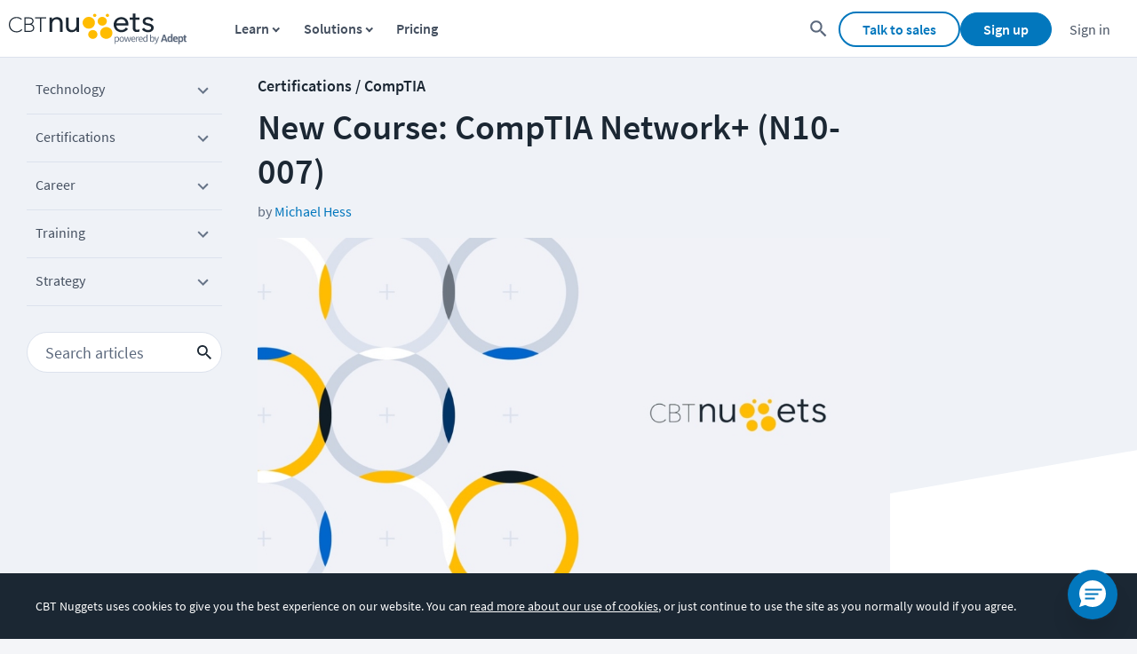

--- FILE ---
content_type: text/html; charset=utf-8
request_url: https://www.cbtnuggets.com/blog/certifications/comptia/new-course-comptia-network-n10-007
body_size: 22548
content:
<!DOCTYPE html><html lang="en" id="html"><head><meta charSet="utf-8"/><meta property="og:site_name" content="CBT Nuggets"/><meta property="fb:admins" content="54568804764"/><meta name="google-site-verification" content="pYN4crw9C2XOI2NBIBskNiKPXjUzjGaz1QTpDnK0eCw"/><meta name="viewport" content="width=device-width,minimum-scale=1,initial-scale=1"/><link rel="apple-touch-icon" sizes="57x57" href="https://www.cbtnuggets.com/apple-icons/57x57.png"/><link rel="apple-touch-icon" sizes="72x72" href="https://www.cbtnuggets.com/apple-icons/72x72.png"/><link rel="apple-touch-icon" sizes="114x114" href="https://www.cbtnuggets.com/apple-icons/114x114.png"/><link rel="apple-touch-icon" sizes="144x144" href="https://www.cbtnuggets.com/apple-icons/144x144.png"/><link rel="apple-touch-icon" sizes="60×60" href="https://www.cbtnuggets.com/apple-icons/60x60.png"/><link rel="apple-touch-icon" sizes="76×76" href="https://www.cbtnuggets.com/apple-icons/76x76.png"/><link rel="apple-touch-icon" sizes="120×120" href="https://www.cbtnuggets.com/apple-icons/120x120.png"/><link rel="apple-touch-icon" sizes="152×152" href="https://www.cbtnuggets.com/apple-icons/152x152.png"/><link rel="apple-touch-icon" sizes="180×180" href="https://www.cbtnuggets.com/apple-icons/180x180.png"/><link rel="icon" sizes="196×196" href="https://www.cbtnuggets.com/apple-icons/196x196.png"/><link rel="icon" sizes="128×128" href="https://www.cbtnuggets.com/apple-icons/128x128.png"/><link rel="icon" href="https://www.cbtnuggets.com/favicon.ico" type="image/x-icon"/><link crossorigin="" rel="preconnect" href="https://bat.bing.com"/><link crossorigin="" rel="preconnect" href="https://snap.licdn.com"/><link crossorigin="" rel="preconnect" href="https://www.googletagmanager.com"/><link crossorigin="" rel="preconnect" href="https://www.google-analytics.com"/><title>New Course: CompTIA Network+ (N10-007)</title><meta name="description" content="Trainers Keith Barker, Jeremy Cioara, Chuck Keith, and Anthony Sequeira collaborated to produce this 228-video, entry-level course that covers the fundamental networking topics validated by the latest version of the popular certification from CompTIA. Continue Reading "/><link rel="canonical" href="https://www.cbtnuggets.com/blog/certifications/comptia/new-course-comptia-network-n10-007"/><meta property="og:title" content="New Course: CompTIA Network+ (N10-007)"/><meta property="og:url" content="https://www.cbtnuggets.com/blog/certifications/comptia/new-course-comptia-network-n10-007"/><meta property="og:image" content="https://images.ctfassets.net/aoyx73g9h2pg/1QFU2adaVmkpWy4qZWpAJ3/be5bbf73d3d9f7ab756827c1d606fdf6/10440-1024x575.jpg?fm=jpg&amp;w=1024"/><meta property="og:description" content="Trainers Keith Barker, Jeremy Cioara, Chuck Keith, and Anthony Sequeira collaborated to produce this 228-video, entry-level course that covers the fundamental networking topics validated by the latest version of the popular certification from CompTIA. Continue Reading "/><meta property="og:type" content="website"/><meta name="twitter:site" content="@CBTNuggets"/><meta name="twitter:title" content="New Course: CompTIA Network+ (N10-007)"/><meta name="twitter:description" content="Trainers Keith Barker, Jeremy Cioara, Chuck Keith, and Anthony Sequeira collaborated to produce this 228-video, entry-level course that covers the fundamental networking topics validated by the latest version of the popular certification from CompTIA. Continue Reading "/><meta name="twitter:creator" content="@CBTNuggets"/><meta name="twitter:image" content="https://images.ctfassets.net/aoyx73g9h2pg/1QFU2adaVmkpWy4qZWpAJ3/be5bbf73d3d9f7ab756827c1d606fdf6/10440-1024x575.jpg?fm=jpg&amp;w=1024"/><meta name="twitter:card" content="summary_large_image"/><meta name="next-head-count" content="35"/><script id="versionScript">
            var CBT_VERSION="3.0.3";
            var CBT_PROJECT="client-www";
        </script><noscript data-n-css=""></noscript><script defer="" nomodule="" src="/_next/static/chunks/polyfills-c67a75d1b6f99dc8.js"></script><script defer="" src="/_next/static/chunks/2935-c1f0acaede68de28.js"></script><script defer="" src="/_next/static/chunks/2835.d901a8e0b8e50d07.js"></script><script defer="" src="/_next/static/chunks/8412.281b4e15d6fb10d4.js"></script><script defer="" src="/_next/static/chunks/4026.be8974fd961fedcb.js"></script><script src="/_next/static/chunks/webpack-46f459bbbe30c135.js" defer=""></script><script src="/_next/static/chunks/framework-e0f26494c9ff40eb.js" defer=""></script><script src="/_next/static/chunks/main-6c3056782d7034d5.js" defer=""></script><script src="/_next/static/chunks/pages/_app-b53146a617b82b57.js" defer=""></script><script src="/_next/static/chunks/1f29e17b-23d8c7958d129c32.js" defer=""></script><script src="/_next/static/chunks/3148-f1fb7a404455ff9a.js" defer=""></script><script src="/_next/static/chunks/1664-98c2c504b7a4a212.js" defer=""></script><script src="/_next/static/chunks/9471-dcfabb41d4edb712.js" defer=""></script><script src="/_next/static/chunks/6018-38b482fb6fbe71ff.js" defer=""></script><script src="/_next/static/chunks/9894-66a1c9e12f1b9c71.js" defer=""></script><script src="/_next/static/chunks/5675-c7309f046ead57e4.js" defer=""></script><script src="/_next/static/chunks/8764-9c1468667d307185.js" defer=""></script><script src="/_next/static/chunks/7066-4e372821ae7d58c4.js" defer=""></script><script src="/_next/static/chunks/8967-1d61e3e991b0b914.js" defer=""></script><script src="/_next/static/chunks/1345-8edf5697228c1447.js" defer=""></script><script src="/_next/static/chunks/3706-5d9d7871b2bdea62.js" defer=""></script><script src="/_next/static/chunks/2679-1b3eeab80db0fe58.js" defer=""></script><script src="/_next/static/chunks/2093-4e7b281e1464957c.js" defer=""></script><script src="/_next/static/chunks/7103-0536e0b4031be78e.js" defer=""></script><script src="/_next/static/chunks/557-1cf550975dfe0fb2.js" defer=""></script><script src="/_next/static/chunks/5680-3e8ab9039862b998.js" defer=""></script><script src="/_next/static/chunks/7042-dc6e58efe4f41fea.js" defer=""></script><script src="/_next/static/chunks/4569-61d800e9cc75f4b6.js" defer=""></script><script src="/_next/static/chunks/545-35c9a30b152355de.js" defer=""></script><script src="/_next/static/chunks/9161-20cf41107c3be0d9.js" defer=""></script><script src="/_next/static/chunks/3418-ef8d9d187e0e8363.js" defer=""></script><script src="/_next/static/chunks/3594-c9503535b6d4552e.js" defer=""></script><script src="/_next/static/chunks/7332-bdb7c67b386e104b.js" defer=""></script><script src="/_next/static/chunks/5755-36ed8eff31e92448.js" defer=""></script><script src="/_next/static/chunks/3527-f5a6cdc79db483f7.js" defer=""></script><script src="/_next/static/chunks/2063-0f9de715dabd2386.js" defer=""></script><script src="/_next/static/chunks/pages/blog/%5B...slug%5D-9101295d180f0bcc.js" defer=""></script><script src="/_next/static/yeBJw4BAvgzU4l2_KZs6s/_buildManifest.js" defer=""></script><script src="/_next/static/yeBJw4BAvgzU4l2_KZs6s/_ssgManifest.js" defer=""></script><style data-styled="" data-styled-version="5.3.0">@font-face{font-display:swap;font-family:Source Sans Pro__subset;font-weight:300;src:url(/assets/subfonts/basic/Source_Sans_Pro-300-b44bdc3cfd.woff2) format('woff2'),url(/assets/subfonts/basic/Source_Sans_Pro-300-267a1c26ba.woff) format('woff');unicode-range:U+a,U+20-7e,U+a9,U+ae,U+2010-2027,U+2122,U+24c7;}/*!sc*/
@font-face{font-display:swap;font-family:Source Sans Pro__subset;font-weight:400;src:url(/assets/subfonts/basic/Source_Sans_Pro-400-c5f7d0393b.woff2) format('woff2'),url(/assets/subfonts/basic/Source_Sans_Pro-400-e8801b72ee.woff) format('woff');unicode-range:U+a,U+20-7e,U+a9,U+ae,U+2010-2027,U+2122,U+24c7;}/*!sc*/
@font-face{font-display:swap;font-family:Source Sans Pro__subset;font-weight:600;src:url(/assets/subfonts/basic/Source_Sans_Pro-600-3b23f29d06.woff2) format('woff2'),url(/assets/subfonts/basic/Source_Sans_Pro-600-c41dd7cd77.woff) format('woff');unicode-range:U+a,U+20-7e,U+a9,U+ae,U+2010-2027,U+2122,U+24c7;}/*!sc*/
@font-face{font-display:swap;font-family:Source Sans Pro__subset;font-weight:700;src:url(/assets/subfonts/basic/Source_Sans_Pro-700-9db842f112.woff2) format('woff2'),url(/assets/subfonts/basic/Source_Sans_Pro-700-255d62fb40.woff) format('woff');unicode-range:U+a,U+20-7e,U+a9,U+ae,U+2010-2027,U+2122,U+24c7;}/*!sc*/
@font-face{font-display:swap;font-family:Source Sans Pro;font-weight:300;src:url(/assets/subfonts/basic/Source_Sans_Pro-300-b44bdc3cfd.woff2) format('woff2'),url(/assets/subfonts/basic/Source_Sans_Pro-300-267a1c26ba.woff) format('woff');unicode-range:U+a,U+20-7e,U+a9,U+ae,U+2010-2027,U+2122,U+24c7;}/*!sc*/
@font-face{font-display:swap;font-family:Source Sans Pro;font-weight:400;src:url(/assets/subfonts/basic/Source_Sans_Pro-400-c5f7d0393b.woff2) format('woff2'),url(/assets/subfonts/basic/Source_Sans_Pro-400-e8801b72ee.woff) format('woff');unicode-range:U+a,U+20-7e,U+a9,U+ae,U+2010-2027,U+2122,U+24c7;}/*!sc*/
@font-face{font-display:swap;font-family:Source Sans Pro;font-weight:600;src:url(/assets/subfonts/basic/Source_Sans_Pro-600-3b23f29d06.woff2) format('woff2'),url(/assets/subfonts/basic/Source_Sans_Pro-600-c41dd7cd77.woff) format('woff');unicode-range:U+a,U+20-7e,U+a9,U+ae,U+2010-2027,U+2122,U+24c7;}/*!sc*/
@font-face{font-display:swap;font-family:Source Sans Pro;font-weight:700;src:url(/assets/subfonts/basic/Source_Sans_Pro-700-9db842f112.woff2) format('woff2'),url(/assets/subfonts/basic/Source_Sans_Pro-700-255d62fb40.woff) format('woff');unicode-range:U+a,U+20-7e,U+a9,U+ae,U+2010-2027,U+2122,U+24c7;}/*!sc*/
@font-face{font-display:swap;font-family:Oswald__subset;font-weight:400;src:url(/assets/subfonts/basic/Oswald-400-89756f9279.woff2) format('woff2'),url(/assets/subfonts/basic/Oswald-400-9780c1ba13.woff) format('woff');unicode-range:U+a,U+20-7e,U+a9,U+ae,U+2010-2027,U+206f,U+2122,U+24c7;}/*!sc*/
@font-face{font-display:swap;font-family:Caveat__subset;font-weight:700;src:url(/assets/subfonts/basic/Caveat-700-8ed8753c56.woff2) format('woff2'),url(/assets/subfonts/basic/Caveat-700-cc0e31aa32.woff) format('woff');unicode-range:U+a,U+20-7e,U+2010-2027;}/*!sc*/
{content:attr(data-tooltip);}/*!sc*/
html,*,body{-webkit-font-smoothing:antialiased;-moz-osx-font-smoothing:grayscale;}/*!sc*/
body *{outline:none !important;}/*!sc*/
body[data-keyboard-navigator='true'] *:focus{outline:#0277bd 1px solid !important;}/*!sc*/
.prevent-body-scroll{overflow:hidden;}/*!sc*/
html{margin:0;padding:0;border:0;font-size:62.5%;-webkit-box-sizing:border-box;-moz-box-sizing:border-box;box-sizing:border-box;-webkit-scroll-behavior:smooth;-moz-scroll-behavior:smooth;-ms-scroll-behavior:smooth;scroll-behavior:smooth;}/*!sc*/
*,*:before,*:after{-webkit-box-sizing:inherit;-moz-box-sizing:inherit;box-sizing:inherit;}/*!sc*/
body{overflow-x:hidden;padding:0;margin:0;font-family:"Source Sans Pro",sans-serif;background-color:#f4f5f8;font-size:1.6rem;}/*!sc*/
button,input,textarea,select{font-family:"Source Sans Pro",sans-serif;}/*!sc*/
h1,h2,h3,h4,h5,h6{font-weight:600;color:#1b2733;}/*!sc*/
h1.underline,h2.underline,h3.underline,h4.underline,h5.underline,h6.underline{display:inline-block;border-bottom:0.3rem solid #0277BD;}/*!sc*/
h1{font-size:4rem;}/*!sc*/
h2{font-size:3.2rem;}/*!sc*/
h3{font-size:2.6rem;}/*!sc*/
h4{font-size:2.4rem;}/*!sc*/
h5{font-size:1.6rem;}/*!sc*/
h6{font-size:1.4rem;}/*!sc*/
p,ul{margin:1rem 0;color:#1b2733;}/*!sc*/
p{font-size:1.6rem;line-height:2.4rem;}/*!sc*/
a{color:#0277bd;-webkit-text-decoration:none;text-decoration:none;}/*!sc*/
aa{font-weight:600;}/*!sc*/
a:hover,a:focus{-webkit-text-decoration:underline;text-decoration:underline;}/*!sc*/
u{display:inline-block;}/*!sc*/
table{color:#1b2733;border-collapse:collapse;border-spacing:0;width:100%;font-size:1.6rem;-webkit-letter-spacing:0.03rem;-moz-letter-spacing:0.03rem;-ms-letter-spacing:0.03rem;letter-spacing:0.03rem;}/*!sc*/
table thead{margin:0;padding:0;border:0;vertical-align:baseline;}/*!sc*/
table tbody{display:table-row-group;}/*!sc*/
table th{padding:0.8rem;color:#455060;border-color:#dce2ed;border-width:0.1rem;border-top:none;text-transform:uppercase;text-align:left;font-weight:normal;}/*!sc*/
table th:last-child{text-align:right;}/*!sc*/
table th.enable-click{cursor:pointer;}/*!sc*/
table th.headerSortDown{font-weight:bold;color:#666;}/*!sc*/
table th.headerSortDown span{background-position:-16px 0;}/*!sc*/
table th.headerSortUp{font-weight:bold;color:#666;}/*!sc*/
table th.headerSortUp span{background-position:-8px 0;}/*!sc*/
table td{vertical-align:middle;padding:1.6rem 0.8rem;border:none;border-top:0.1rem solid #dce2ed;text-align:left;}/*!sc*/
table td:last-child{text-align:right;}/*!sc*/
[data-tooltip]{position:relative;cursor:pointer;}/*!sc*/
[data-tooltip]::before,[data-tooltip]::after{position:absolute;opacity:0;-webkit-transition:opacity 150ms ease-in;transition:opacity 150ms ease-in;z-index:10;pointer-events:none;}/*!sc*/
[data-tooltip]::before{content:'';top:-6px;left:50%;-webkit-transform:translateX(-50%);-ms-transform:translateX(-50%);transform:translateX(-50%);border-width:6px 6px 0 6px;border-style:solid;border-color:#1b2733 transparent transparent transparent;z-index:100;}/*!sc*/
[data-tooltip]::after{content:attr(data-tooltip);left:50%;top:-6px;-webkit-transform:translateX(-50%) translateY(-100%);-ms-transform:translateX(-50%) translateY(-100%);transform:translateX(-50%) translateY(-100%);background:#1b2733;text-align:left;color:#fff;padding:6px;font-size:1.4rem;white-space:nowrap;border-radius:5px;line-height:1.8rem;font-weight:600;}/*!sc*/
[data-tooltip]:hover::after,[data-tooltip]:hover::before,[data-tooltip]:focus::after,[data-tooltip]:focus::before{opacity:1;}/*!sc*/
[data-tooltip-placement='top']::before{left:50%;}/*!sc*/
[data-tooltip-placement='top']::after{left:50%;}/*!sc*/
[data-tooltip-placement='right']::before{left:100%;top:50%;margin-left:-1px;-webkit-transform:translatey(-50%) rotate(90deg);-ms-transform:translatey(-50%) rotate(90deg);transform:translatey(-50%) rotate(90deg);}/*!sc*/
[data-tooltip-placement='right']::after{left:100%;top:50%;margin-left:7px;-webkit-transform:translateX(0%) translateY(-50%);-ms-transform:translateX(0%) translateY(-50%);transform:translateX(0%) translateY(-50%);}/*!sc*/
[data-tooltip-placement='bottom']::before{top:100%;margin-top:8px;-webkit-transform:translateX(-50%) translatey(-100%) rotate(-180deg);-ms-transform:translateX(-50%) translatey(-100%) rotate(-180deg);transform:translateX(-50%) translatey(-100%) rotate(-180deg);}/*!sc*/
[data-tooltip-placement='bottom']::after{top:100%;margin-top:8px;-webkit-transform:translateX(-50%) translateY(0%);-ms-transform:translateX(-50%) translateY(0%);transform:translateX(-50%) translateY(0%);}/*!sc*/
[data-tooltip-placement='left']::before{left:0%;top:50%;margin-left:-11px;-webkit-transform:translatey(-50%) rotate(-90deg);-ms-transform:translatey(-50%) rotate(-90deg);transform:translatey(-50%) rotate(-90deg);}/*!sc*/
[data-tooltip-placement='left']::after{left:0%;top:50%;margin-left:-7px;-webkit-transform:translateX(-100%) translateY(-50%);-ms-transform:translateX(-100%) translateY(-50%);transform:translateX(-100%) translateY(-50%);}/*!sc*/
#__next{max-width:164.8rem;overflow-x:clip;margin:0 auto;position:relative;background-color:white;box-shadow:0 0 16px rgba(23,39,51,0.1);}/*!sc*/
data-styled.g1[id="sc-global-dwHXis1"]{content:"sc-global-dwHXis1,"}/*!sc*/
.jZwLyY{display:-webkit-box;display:-webkit-flex;display:-ms-flexbox;display:flex;-webkit-flex-direction:column;-ms-flex-direction:column;flex-direction:column;min-height:calc(100vh - 6.5rem);position:relative;padding-top:6.5rem;}/*!sc*/
.jZwLyY main{-webkit-flex:1;-ms-flex:1;flex:1;}/*!sc*/
.jZwLyY [data-section-focus='true']{-webkit-animation:btGPZe 1000ms cubic-bezier(0.57,0,0.18,0.19);animation:btGPZe 1000ms cubic-bezier(0.57,0,0.18,0.19);}/*!sc*/
data-styled.g3[id="SiteLayoutWrapper-sc-1ig771l-0"]{content:"jZwLyY,"}/*!sc*/
.wcWgg{position:relative;display:-webkit-box;display:-webkit-flex;display:-ms-flexbox;display:flex;-webkit-box-pack:center;-webkit-justify-content:center;-ms-flex-pack:center;justify-content:center;-webkit-flex-direction:column;-ms-flex-direction:column;flex-direction:column;}/*!sc*/
.wcWgg::before{position:absolute;content:'';width:100%;height:730px;top:-175px;background-color:#eff2f7;-webkit-transform:skew(0deg,-10deg);-ms-transform:skew(0deg,-10deg);transform:skew(0deg,-10deg);}/*!sc*/
@media (max-width:768px){.wcWgg::before{height:600px;}}/*!sc*/
@media (max-width:480px){.wcWgg::before{height:625px;}}/*!sc*/
.wcWgg .CallToActionMessage-sc-v7uues-3 h2{font-size:26px;line-height:32px;white-space:break-spaces;}/*!sc*/
data-styled.g16[id="StyledBlogPost-sc-1jmmhxq-0"]{content:"wcWgg,"}/*!sc*/
.kzHuew{z-index:1;width:100%;max-width:140rem;padding:0rem 2rem 4rem;margin:0 auto;display:grid;grid-gap:3rem;grid-template-columns:24rem 1fr;grid-template-rows:auto 1fr;}/*!sc*/
@media (max-width:990px){.kzHuew{grid-template-columns:1fr;padding:0 2rem;}}/*!sc*/
data-styled.g17[id="StyledBlogPostContainer-sc-1jmmhxq-1"]{content:"kzHuew,"}/*!sc*/
.jZNTdT{padding:1rem 1rem 0;}/*!sc*/
@media screen and (max-width:990px){.jZNTdT{padding:0 20px;position:fixed;top:63px;width:100%;left:1px;background-color:#fff;z-index:1;}}/*!sc*/
data-styled.g18[id="StyledBlogMenu-sc-1x2l1y7-0"]{content:"jZNTdT,"}/*!sc*/
.hvnrjg{display:none;padding:1.5rem 1rem;margin-bottom:1rem;border-bottom:1px solid #dce2ed;}/*!sc*/
@media screen and (max-width:990px){.hvnrjg{display:block;}}/*!sc*/
data-styled.g19[id="StyledBlogMenuWrapperTitle-sc-1x2l1y7-1"]{content:"hvnrjg,"}/*!sc*/
.dKGmUU{display:-webkit-box;display:-webkit-flex;display:-ms-flexbox;display:flex;-webkit-box-pack:justify;-webkit-justify-content:space-between;-ms-flex-pack:justify;justify-content:space-between;cursor:pointer;}/*!sc*/
.dKGmUU svg path{-webkit-transform-origin:center;-ms-transform-origin:center;transform-origin:center;-webkit-transition:all 0.5s;transition:all 0.5s;-webkit-transform:rotate(0deg);-ms-transform:rotate(0deg);transform:rotate(0deg);fill:#687588;}/*!sc*/
.dKGmUU > span{font-size:1.8rem;}/*!sc*/
.dKGmUU > span:nth-child(1){font-weight:600;}/*!sc*/
.dKGmUU > span:nth-child(2){margin-left:auto;margin-right:1rem;}/*!sc*/
data-styled.g20[id="StyledBlogMenuTitle-sc-1x2l1y7-2"]{content:"dKGmUU,"}/*!sc*/
.dHLhNV{list-style-type:none;margin:0;padding:0.5rem 0 0;}/*!sc*/
@media screen and (max-width:990px){.dHLhNV{max-height:0px;visibility:collapse;opacity:0;padding-top:0.5rem;height:0%;-webkit-transition:all 0.5s,opacity 0.2s;transition:all 0.5s,opacity 0.2s;}}/*!sc*/
.dHLhNV li:nth-last-child(2) span{border-bottom:0;}/*!sc*/
.dHLhNV li span span,.dHLhNV li span svg{background-color:#dfe5ed;fill:#dfe5ed;color:#dfe5ed;-webkit-animation:1.25s ease 0s infinite normal none running react-placeholder-pulse;animation:1.25s ease 0s infinite normal none running react-placeholder-pulse;}/*!sc*/
data-styled.g21[id="StyledBlogMenuBody-sc-1x2l1y7-3"]{content:"dHLhNV,"}/*!sc*/
.gOpvMW{display:-webkit-box;display:-webkit-flex;display:-ms-flexbox;display:flex;-webkit-box-pack:justify;-webkit-justify-content:space-between;-ms-flex-pack:justify;justify-content:space-between;color:#455060;border:none;border-bottom:1px solid #dce2ed;padding:1rem;cursor:pointer;background:none;font-size:inherit;width:100%;}/*!sc*/
.gOpvMW svg path{-webkit-transform-origin:center;-ms-transform-origin:center;transform-origin:center;-webkit-transition:all 0.5s;transition:all 0.5s;}/*!sc*/
data-styled.g22[id="StyledBlogDropdownTitle-sc-1x2l1y7-4"]{content:"gOpvMW,"}/*!sc*/
.imvbYQ{-webkit-transition:all 0.4s;transition:all 0.4s;list-style-type:none;margin:0;padding:2rem 0 0 1.5rem;max-height:0px;visibility:collapse;opacity:0;padding-top:0.5rem;height:0%;-webkit-transition:all 0.5s,opacity 0.2s;transition:all 0.5s,opacity 0.2s;}/*!sc*/
.imvbYQ li{padding-bottom:1.5rem;}/*!sc*/
data-styled.g23[id="StyledBlogDropdownSub-sc-1x2l1y7-5"]{content:"imvbYQ,"}/*!sc*/
.lpuNuq{position:relative;margin-bottom:2rem;}/*!sc*/
.lpuNuq input{display:block;width:100%;height:4.6rem;border-radius:23px;border:1px solid #dce2ed;font-size:1.8rem;margin-top:2.4rem;margin-bottom:0px;padding:0.6rem 3.5rem 0.6rem 1rem;text-indent:1rem;}/*!sc*/
.lpuNuq input::-webkit-input-placeholder{color:#5c697d;}/*!sc*/
.lpuNuq input::-moz-placeholder{color:#5c697d;}/*!sc*/
.lpuNuq input:-ms-input-placeholder{color:#5c697d;}/*!sc*/
.lpuNuq input::placeholder{color:#5c697d;}/*!sc*/
@media (max-width:990px){.lpuNuq{margin-right:2rem;}}/*!sc*/
@media screen and (max-width:400px){.lpuNuq{margin-right:0;}}/*!sc*/
data-styled.g24[id="StyledBlogSearch-sc-1x2l1y7-6"]{content:"lpuNuq,"}/*!sc*/
.ftToNg{position:absolute;bottom:0px;right:0px;z-index:0;display:-webkit-box;display:-webkit-flex;display:-ms-flexbox;display:flex;-webkit-box-pack:center;-webkit-justify-content:center;-ms-flex-pack:center;justify-content:center;-webkit-align-items:center;-webkit-box-align:center;-ms-flex-align:center;align-items:center;width:4rem;height:100%;border:0;cursor:pointer;background-color:transparent;}/*!sc*/
data-styled.g25[id="StyledBlogSearchBtn-sc-1x2l1y7-7"]{content:"ftToNg,"}/*!sc*/
.bJLfng{padding-top:2rem;}/*!sc*/
.bJLfng > div:last-child{position:relative;}/*!sc*/
@media (max-width:990px){.bJLfng{padding-top:9rem;}}/*!sc*/
data-styled.g26[id="StyledBlogPostBody-sc-7p399d-0"]{content:"bJLfng,"}/*!sc*/
.kNZWEd{font-size:1.8rem;color:#1b2733;font-weight:600;}/*!sc*/
data-styled.g27[id="StyledBlogPostCategory-sc-7p399d-1"]{content:"kNZWEd,"}/*!sc*/
.kHlfqy{max-width:712px;margin:1rem 0;}/*!sc*/
@media (max-width:990px){.kHlfqy{max-width:unset;}}/*!sc*/
data-styled.g28[id="StyledBlogPostTitle-sc-7p399d-2"]{content:"kHlfqy,"}/*!sc*/
.hsTBmR{color:#5c697d;}/*!sc*/
data-styled.g30[id="StyledBlogPostDate-sc-7p399d-4"]{content:"hsTBmR,"}/*!sc*/
.eQcoCK{color:#5c697d;}/*!sc*/
data-styled.g31[id="StyledBlogPostAuthor-sc-1abqprk-0"]{content:"eQcoCK,"}/*!sc*/
.djAFRf{font-size:1.6rem;}/*!sc*/
data-styled.g32[id="StyledBlogPostAuthorInner-sc-1abqprk-1"]{content:"djAFRf,"}/*!sc*/
.kiHTlJ{margin:2rem 0;max-width:712px;height:30vw;}/*!sc*/
.kiHTlJ > span{position:unset !important;}/*!sc*/
.kiHTlJ > img{object-fit:contain;width:100% !important;position:relative !important;height:auto !important;}/*!sc*/
@media (max-width:990px){.kiHTlJ{max-width:unset;height:40vw;}}/*!sc*/
data-styled.g33[id="StyledBlogPostHero-sc-1rjm21c-0"]{content:"kiHTlJ,"}/*!sc*/
.cOexvz{position:relative;padding-bottom:56.25%;height:0;width:100%;}/*!sc*/
@media only screen and (max-width:960px){.cOexvz{max-width:none;}}/*!sc*/
.cOexvz embed,.cOexvz iframe{position:absolute;top:0;left:0;width:100%;height:100%;}/*!sc*/
.cOexvz:hover{cursor:pointer;}/*!sc*/
data-styled.g36[id="EmbeddedVideoContainer-sc-e8vm28-1"]{content:"cOexvz,"}/*!sc*/
.jPFYxM #coverImgWrapper{width:100%;position:relative;}/*!sc*/
.jPFYxM #coverImgWrapper img{width:100%;}/*!sc*/
.jPFYxM #coverImgWrapper .play-icon{position:absolute;width:100%;height:100%;top:0;left:0;display:-webkit-box;display:-webkit-flex;display:-ms-flexbox;display:flex;-webkit-align-items:center;-webkit-box-align:center;-ms-flex-align:center;align-items:center;-webkit-box-pack:center;-webkit-justify-content:center;-ms-flex-pack:center;justify-content:center;}/*!sc*/
data-styled.g37[id="VideoWrapper-sc-e8vm28-2"]{content:"jPFYxM,"}/*!sc*/
.eaErZJ{display:-webkit-inline-box;display:-webkit-inline-flex;display:-ms-inline-flexbox;display:inline-flex;-webkit-align-items:center;-webkit-box-align:center;-ms-flex-align:center;align-items:center;-webkit-box-pack:center;-webkit-justify-content:center;-ms-flex-pack:center;justify-content:center;font-weight:600;font-size:1.6rem;background-position:center;padding:0.8rem 2.5rem;border-radius:3.2rem;-webkit-transition:background 0.6s,border-color 0.3s,background-color 0.3s;transition:background 0.6s,border-color 0.3s,background-color 0.3s;-webkit-text-decoration:none;text-decoration:none;background-color:#0277BD;border:1px solid #0277BD;color:#fff;font-size:1.8rem;padding:1.3rem 5rem;}/*!sc*/
.eaErZJ:hover{cursor:pointer;-webkit-text-decoration:underline;text-decoration:underline;}/*!sc*/
.eaErZJ:disabled{opacity:0.6;cursor:not-allowed;}/*!sc*/
.eaErZJ:hover{background-color:#015384;background:#01436b radial-gradient(circle,transparent 1%,#01436b 1%) center/15000%;border:1px solid transparent;}/*!sc*/
.eaErZJ:hover:disabled{background-color:#0277BD;}/*!sc*/
.eaErZJ:active{background-color:#00131f;background-size:100%;-webkit-transition:background 0s;transition:background 0s;}/*!sc*/
data-styled.g97[id="PrimaryLarge-sc-1tqnlas-0"]{content:"eaErZJ,"}/*!sc*/
.ojxQT{display:-webkit-inline-box;display:-webkit-inline-flex;display:-ms-inline-flexbox;display:inline-flex;-webkit-align-items:center;-webkit-box-align:center;-ms-flex-align:center;align-items:center;-webkit-box-pack:center;-webkit-justify-content:center;-ms-flex-pack:center;justify-content:center;font-weight:600;font-size:1.6rem;background-position:center;padding:0.8rem 2.5rem;border-radius:3.2rem;-webkit-transition:background 0.6s,border-color 0.3s,background-color 0.3s;transition:background 0.6s,border-color 0.3s,background-color 0.3s;-webkit-text-decoration:none;text-decoration:none;background-color:#fff;border:2px solid #0277BD;color:#0277BD;}/*!sc*/
.ojxQT:hover{cursor:pointer;-webkit-text-decoration:underline;text-decoration:underline;}/*!sc*/
.ojxQT:disabled{opacity:0.6;cursor:not-allowed;}/*!sc*/
.ojxQT:hover{background-color:#0277bd0d;background:#0277bd0d;}/*!sc*/
.ojxQT:hover:disabled{background-color:#fff;}/*!sc*/
.ojxQT:active{background-color:#28adfd;background-size:100%;-webkit-transition:background 0s;transition:background 0s;}/*!sc*/
data-styled.g101[id="Secondary-sc-1tqnlas-4"]{content:"ojxQT,"}/*!sc*/
.iQazlg{position:relative;-webkit-scroll-margin-top:2rem;-moz-scroll-margin-top:2rem;-ms-scroll-margin-top:2rem;scroll-margin-top:2rem;max-width:100%;}/*!sc*/
data-styled.g127[id="NameWrapper-sc-hra71e-0"]{content:"iQazlg,"}/*!sc*/
.ecrngT{max-width:712px;}/*!sc*/
.ecrngT hr{border:0;border-top:1px solid #dce2ed;}/*!sc*/
.ecrngT > *:not(hr){margin:2rem 0;}/*!sc*/
.ecrngT p.agreement-text{max-width:450px;}/*!sc*/
@media (max-width:1300px){.ecrngT{max-width:632px;}}/*!sc*/
@media (max-width:990px){.ecrngT{max-width:unset;}.ecrngT > *:not(hr){max-width:650px;}}/*!sc*/
data-styled.g143[id="StyledBlogPostForm-sc-1b1jaah-0"]{content:"ecrngT,"}/*!sc*/
.cgSyGL{font-family:'Source Sans Pro',sans-serif;font-size:1.6rem;color:#1b2733;display:inline-block;margin-bottom:0.6rem;padding-right:1rem;opacity:1;cursor:default;}/*!sc*/
data-styled.g149[id="StyledLabelTop-sc-r7qvoc-0"]{content:"cgSyGL,"}/*!sc*/
.bxHqtw{font-family:'Source Sans Pro',sans-serif;font-size:1.6rem;color:#1b2733;display:block;padding:1.2rem;width:100%;border-width:1px;border-right:1px solid;border-left:1px solid;border-style:solid;border-color:#8494AA;background-color:#fff;outline-color:#0277bd;border-image:initial;box-sizing:border-box;-webkit-transition:border-color 0.15s ease-in-out 0s,box-shadow 0.15s ease-in-out 0s;transition:border-color 0.15s ease-in-out 0s,box-shadow 0.15s ease-in-out 0s;opacity:1;}/*!sc*/
.bxHqtw.bxHqtw{height:4.6rem;}/*!sc*/
.bxHqtw:disabled{opacity:0.65;}/*!sc*/
.bxHqtw:active{border-color:#0277bd;}/*!sc*/
.bxHqtw:hover{cursor:text;}/*!sc*/
data-styled.g151[id="StyledInput-sc-kfy8f4-0"]{content:"bxHqtw,"}/*!sc*/
.jCzYzb{display:grid;grid-template-columns:1fr auto;}/*!sc*/
data-styled.g152[id="StyledInputContainer-sc-zd6sdv-0"]{content:"jCzYzb,"}/*!sc*/
.jyHGFL{font-family:'Source Sans Pro',sans-serif;font-size:1.6rem;margin-bottom:0;width:100%;padding-right:0;min-height:auto;display:block;}/*!sc*/
@media (max-width:768px){.jyHGFL{margin-top:10px;margin-right:0;}}/*!sc*/
@media only screen and (max-width:1059px){.jyHGFL{-webkit-flex:1 1 115%;-ms-flex:1 1 115%;flex:1 1 115%;}}/*!sc*/
.jyHGFL p{margin-top:0;margin-bottom:0.5rem;}/*!sc*/
data-styled.g155[id="StyledInputLabelContainer-sc-ezkjet-0"]{content:"jyHGFL,"}/*!sc*/
.kODsPN{font-family:'Source Sans Pro',sans-serif;font-size:1.6rem;color:#1b2733;display:block;padding:1.2rem;width:100%;border-width:1px;border-style:solid;border-color:#8494AA;background-color:#fff;border-image:initial;box-sizing:border-box;-webkit-transition:border-color 0.15s ease-in-out 0s,box-shadow 0.15s ease-in-out 0s;transition:border-color 0.15s ease-in-out 0s,box-shadow 0.15s ease-in-out 0s;opacity:1;-webkit-appearance:none;-moz-appearance:none;appearance:none;background-position:top 50% right 1rem;background-repeat:no-repeat;background-size:1rem 1rem;min-width:20rem;background-image:url(/assets/_next/static/566214b13f5507623b78629130e0791b.svg);}/*!sc*/
.kODsPN.kODsPN{height:4.6rem;}/*!sc*/
.kODsPN:disabled{opacity:0.65;}/*!sc*/
.kODsPN:hover{cursor:text;}/*!sc*/
data-styled.g163[id="StyledSelect-sc-1t1nmfc-0"]{content:"kODsPN,"}/*!sc*/
.hybnyQ{display:grid;grid-template-columns:1fr auto;width:100%;}/*!sc*/
data-styled.g164[id="StyledSelectContainer-sc-zapx6x-0"]{content:"hybnyQ,"}/*!sc*/
.iBdDhw{font-family:'Source Sans Pro',sans-serif;font-size:1.6rem;margin-bottom:0;width:100%;padding-right:0;min-height:auto;display:block;}/*!sc*/
@media (max-width:768px){.iBdDhw{margin-top:10px;margin-right:0;}}/*!sc*/
@media only screen and (max-width:1059px){.iBdDhw{-webkit-flex:1 1 115%;-ms-flex:1 1 115%;flex:1 1 115%;}}/*!sc*/
.iBdDhw p{margin-top:0;margin-bottom:0.5rem;}/*!sc*/
data-styled.g165[id="StyledSelectLabelContainer-sc-1l9gdxb-0"]{content:"iBdDhw,"}/*!sc*/
.jjbbmB{font-size:1.4rem;-webkit-align-content:center;-ms-flex-line-pack:center;align-content:center;display:-webkit-box;display:-webkit-flex;display:-ms-flexbox;display:flex;padding-left:2.5rem;padding-bottom:2.5rem;}/*!sc*/
.jjbbmB p{color:#687588;font-size:inherit;}/*!sc*/
.jjbbmB a{color:#687588;-webkit-text-decoration:none;text-decoration:none;}/*!sc*/
.jjbbmB a:hover,.jjbbmB a:focus,.jjbbmB a:active,.jjbbmB a:hover:active{-webkit-text-decoration:underline;text-decoration:underline;}/*!sc*/
@media screen and (max-width:960px){.jjbbmB{-webkit-flex-direction:column;-ms-flex-direction:column;flex-direction:column;-webkit-align-items:flex-start;-webkit-box-align:flex-start;-ms-flex-align:flex-start;align-items:flex-start;}}/*!sc*/
@media screen and (max-width:560px){.jjbbmB{text-align:center;padding:0 2.5rem 2.5rem;-webkit-align-items:center;-webkit-box-align:center;-ms-flex-align:center;align-items:center;}}/*!sc*/
data-styled.g192[id="StyledFooterStayConnectedOuterContainer-sc-1lejci1-0"]{content:"jjbbmB,"}/*!sc*/
.cFqFyX{max-width:30rem;padding-right:2rem;line-height:2.8rem;}/*!sc*/
.cFqFyX strong{margin-top:0;font-size:2.2rem;color:#1b2733;}/*!sc*/
@media screen and (max-width:960px){.cFqFyX{max-width:-webkit-fit-content;max-width:-moz-fit-content;max-width:fit-content;padding-right:0;}}/*!sc*/
data-styled.g193[id="StyledStayConnectedInputLabel-sc-1a8mx67-0"]{content:"cFqFyX,"}/*!sc*/
.fbMJxt p{font-size:1.6rem;margin-top:1rem;}/*!sc*/
.fbMJxt a{-webkit-text-decoration:underline;text-decoration:underline;}/*!sc*/
data-styled.g194[id="StyledStayConnectedContainer-sc-w30cd4-0"]{content:"fbMJxt,"}/*!sc*/
.hyPjOJ{display:-webkit-box;display:-webkit-flex;display:-ms-flexbox;display:flex;max-width:60rem;}/*!sc*/
.hyPjOJ div:nth-child(2){margin-left:0.1rem;padding-bottom:0.4rem;}/*!sc*/
.hyPjOJ button{width:13rem;}/*!sc*/
@media screen and (max-width:960px){.hyPjOJ{margin:auto;}}/*!sc*/
@media screen and (max-width:560px){.hyPjOJ{-webkit-flex-direction:column;-ms-flex-direction:column;flex-direction:column;}.hyPjOJ div:nth-child(2){margin:1rem auto;}}/*!sc*/
data-styled.g195[id="StyledFooterStayConnectedContainer-sc-1tlwcv9-0"]{content:"hyPjOJ,"}/*!sc*/
.itbcIX{padding-bottom:0.6rem;margin-left:1rem;-webkit-align-self:flex-end;-ms-flex-item-align:end;align-self:flex-end;}/*!sc*/
@media (max-width:768px){.itbcIX{margin:auto;margin-top:1rem;}}/*!sc*/
data-styled.g196[id="StyledEmailSubscribeButtonContainer-sc-1kjqlxt-0"]{content:"itbcIX,"}/*!sc*/
.dhCTjP{display:-webkit-inline-box;display:-webkit-inline-flex;display:-ms-inline-flexbox;display:inline-flex;-webkit-align-items:center;-webkit-box-align:center;-ms-flex-align:center;align-items:center;-webkit-box-pack:center;-webkit-justify-content:center;-ms-flex-pack:center;justify-content:center;font-weight:600;font-size:1.6rem;background-position:center;padding:0.8rem 2.5rem;border-radius:3.2rem;-webkit-transition:background 0.6s,border-color 0.3s,background-color 0.3s;transition:background 0.6s,border-color 0.3s,background-color 0.3s;-webkit-text-decoration:none;text-decoration:none;padding:0;cursor:pointer;background:transparent;border:0;-webkit-appearance:none;font-size:inherit;line-height:2rem;color:#0277bd;height:2rem;width:2rem;}/*!sc*/
.dhCTjP:hover{cursor:pointer;-webkit-text-decoration:underline;text-decoration:underline;}/*!sc*/
.dhCTjP:disabled{opacity:0.6;cursor:not-allowed;}/*!sc*/
.dhCTjP svg{position:relative;left:2px;}/*!sc*/
.dhCTjP svg:hover{border-radius:50%;background-color:#0277bd0d;}/*!sc*/
data-styled.g206[id="StyledCloseButton-sc-1vcpyvf-0"]{content:"dhCTjP,"}/*!sc*/
.jlMxrT{position:absolute;top:0;left:770px;height:100%;}/*!sc*/
@media (max-width:1300px){.jlMxrT{left:652px;}}/*!sc*/
@media (max-width:1200px){.jlMxrT{margin-top:2rem;position:static;width:100%;}}/*!sc*/
data-styled.g207[id="FormWrapper-sc-nplyln-0"]{content:"jlMxrT,"}/*!sc*/
.bmGwuZ{position:absolute;background-color:#f0f1f6;width:224px;-webkit-transition:position 0.3s;transition:position 0.3s;border-radius:10px;top:0;bottom:unset;}/*!sc*/
@media screen and (max-width:1200px){.bmGwuZ{display:none;}}/*!sc*/
data-styled.g208[id="FormContainer-sc-nplyln-1"]{content:"bmGwuZ,"}/*!sc*/
.gCtDos{padding:2rem 3rem 1rem;display:-webkit-box;display:-webkit-flex;display:-ms-flexbox;display:flex;-webkit-flex-direction:column;-ms-flex-direction:column;flex-direction:column;-webkit-align-items:center;-webkit-box-align:center;-ms-flex-align:center;align-items:center;-webkit-box-pack:center;-webkit-justify-content:center;-ms-flex-pack:center;justify-content:center;}/*!sc*/
data-styled.g209[id="FormInnerContainer-sc-nplyln-2"]{content:"gCtDos,"}/*!sc*/
.fEyA-Dp{display:-webkit-box;display:-webkit-flex;display:-ms-flexbox;display:flex;-webkit-box-pack:end;-webkit-justify-content:flex-end;-ms-flex-pack:end;justify-content:flex-end;margin-top:0.2rem;margin-bottom:1rem;position:absolute;right:2rem;top:1rem;-webkit-align-items:center;-webkit-box-align:center;-ms-flex-align:center;align-items:center;}/*!sc*/
data-styled.g210[id="CloseFormContainer-sc-nplyln-3"]{content:"fEyA-Dp,"}/*!sc*/
.kUbkgF{display:-webkit-box;display:-webkit-flex;display:-ms-flexbox;display:flex;-webkit-align-items:center;-webkit-box-align:center;-ms-flex-align:center;align-items:center;border:1px solid #fff;background-color:#CCD4E3;}/*!sc*/
.kUbkgF svg{left:0;}/*!sc*/
.kUbkgF svg path{fill:#fff;}/*!sc*/
data-styled.g211[id="CloseFormButton-sc-nplyln-4"]{content:"kUbkgF,"}/*!sc*/
.iSaUGI{display:-webkit-box;display:-webkit-flex;display:-ms-flexbox;display:flex;margin-top:4.5rem;min-height:400px;-webkit-flex-direction:column;-ms-flex-direction:column;flex-direction:column;text-align:initial;}/*!sc*/
data-styled.g212[id="FormContent-sc-nplyln-5"]{content:"iSaUGI,"}/*!sc*/
.fwMrZB{margin-top:4.5rem;margin-bottom:1.5rem;font-weight:bold;font-size:2rem;}/*!sc*/
data-styled.g213[id="FormTitle-sc-nplyln-6"]{content:"fwMrZB,"}/*!sc*/
.hcbBbm{font-weight:400;font-size:1.3rem;line-height:1.7;}/*!sc*/
data-styled.g214[id="FormCTA-sc-nplyln-7"]{content:"hcbBbm,"}/*!sc*/
.gMbXvg{margin-top:3rem;margin-bottom:1rem;}/*!sc*/
data-styled.g215[id="InputWrapper-sc-nplyln-8"]{content:"gMbXvg,"}/*!sc*/
.hYdgXk{border-radius:10px;font-size:1.3rem;}/*!sc*/
data-styled.g216[id="FormInput-sc-nplyln-9"]{content:"hYdgXk,"}/*!sc*/
.buBrly{font-size:1.7rem;padding:1.3rem 4rem;margin:2rem 0;}/*!sc*/
data-styled.g217[id="SubmitButton-sc-nplyln-10"]{content:"buBrly,"}/*!sc*/
.iQKgLL{font-weight:400;font-size:1.3rem;}/*!sc*/
.iQKgLL a{-webkit-text-decoration:underline;text-decoration:underline;}/*!sc*/
data-styled.g219[id="PrivacyPolicyNotice-sc-cj9kqa-0"]{content:"iQKgLL,"}/*!sc*/
.fuXWUD{padding-inline:0.4rem;}/*!sc*/
data-styled.g228[id="FormInputWrapper-sc-1dfmnai-0"]{content:"fuXWUD,"}/*!sc*/
.cIlyXp{margin-bottom:2rem;border-radius:5px;font-size:1.5rem;}/*!sc*/
data-styled.g230[id="StyledInputField-sc-1dfmnai-2"]{content:"cIlyXp,"}/*!sc*/
.NlDiE{margin-bottom:2rem;border-radius:5px;font-size:1.5rem;cursor:pointer;color:rgba(0,0,0,0.5);}/*!sc*/
data-styled.g231[id="StyledSelectField-sc-1dfmnai-3"]{content:"NlDiE,"}/*!sc*/
.ibKXYJ{display:-webkit-box;display:-webkit-flex;display:-ms-flexbox;display:flex;-webkit-align-items:center;-webkit-box-align:center;-ms-flex-align:center;align-items:center;margin-top:1.5rem;-webkit-flex-direction:row;-ms-flex-direction:row;flex-direction:row;}/*!sc*/
.ibKXYJ p{margin-bottom:2rem;max-width:45%;}/*!sc*/
data-styled.g232[id="SubmitFormContainer-sc-1dfmnai-4"]{content:"ibKXYJ,"}/*!sc*/
.fZCVws{-webkit-flex:1 0 0px;-ms-flex:1 0 0px;flex:1 0 0px;padding-left:3rem;display:-webkit-box;display:-webkit-flex;display:-ms-flexbox;display:flex;-webkit-align-items:end;-webkit-box-align:end;-ms-flex-align:end;align-items:end;width:unset;padding-left:3rem;}/*!sc*/
.fZCVws button{width:100%;}/*!sc*/
data-styled.g233[id="SubmitButtonWrapper-sc-1dfmnai-5"]{content:"fZCVws,"}/*!sc*/
.juysSb .live-chat-support-link{-webkit-text-decoration:none;text-decoration:none;}/*!sc*/
.juysSb .live-chat-anchor,.juysSb ._hj_feedback_container{bottom:9rem;}/*!sc*/
@media screen and (max-width:84em){.juysSb .live-chat-anchor,.juysSb ._hj_feedback_container{bottom:10rem;}}/*!sc*/
@media screen and (max-width:46em){.juysSb .live-chat-anchor,.juysSb ._hj_feedback_container{bottom:11rem;}}/*!sc*/
@media screen and (max-width:33em){.juysSb .live-chat-anchor,.juysSb ._hj_feedback_container{bottom:13rem;}}/*!sc*/
@media screen and (max-width:27.9375em){.juysSb .live-chat-anchor,.juysSb ._hj_feedback_container{bottom:16rem;}}/*!sc*/
@media screen and (max-width:21em){.juysSb .live-chat-anchor,.juysSb ._hj_feedback_container{bottom:19rem;}}/*!sc*/
data-styled.g252[id="FooterContainer-sc-1hh4onx-0"]{content:"juysSb,"}/*!sc*/
.zXBEW{background-color:white;border-top:2px solid #dce2ed;display:-webkit-box;display:-webkit-flex;display:-ms-flexbox;display:flex;-webkit-box-pack:center;-webkit-justify-content:center;-ms-flex-pack:center;justify-content:center;padding-top:40px;padding-bottom:40px;}/*!sc*/
data-styled.g253[id="FooterOuterContainer-sc-1hh4onx-1"]{content:"zXBEW,"}/*!sc*/
.bSEaSS{width:100%;max-width:1400px;margin:0 auto;display:-webkit-box;display:-webkit-flex;display:-ms-flexbox;display:flex;-webkit-flex-wrap:nowrap;-ms-flex-wrap:nowrap;flex-wrap:nowrap;-webkit-box-pack:justify;-webkit-justify-content:space-between;-ms-flex-pack:justify;justify-content:space-between;font-size:14px;}/*!sc*/
.bSEaSS button,.bSEaSS a{font-family:inherit;}/*!sc*/
@media (max-width:960px){.bSEaSS{display:block;}}/*!sc*/
@media screen and (max-width:560px){.bSEaSS{margin:0 20px;}}/*!sc*/
data-styled.g254[id="FooterInnerContainer-sc-1hh4onx-2"]{content:"bSEaSS,"}/*!sc*/
.dqYQFn{display:-webkit-box;display:-webkit-flex;display:-ms-flexbox;display:flex;-webkit-flex-direction:column;-ms-flex-direction:column;flex-direction:column;width:100%;}/*!sc*/
data-styled.g255[id="StyledFooterContentContainer-sc-1hh4onx-3"]{content:"dqYQFn,"}/*!sc*/
.WKkUP{font-family:inherit;display:grid;grid-template-columns:repeat(5,1fr);grid-template-areas:'. . . . .' 'apps contact . . .';padding-top:20px;}/*!sc*/
@media screen and (max-width:960px){.WKkUP{grid-template-columns:repeat(4,1fr);grid-template-areas:'. . . .' '. apps contact .';}}/*!sc*/
@media screen and (max-width:560px){.WKkUP{grid-auto-flow:column;grid-template-columns:100%;grid-template-areas:'.' '.' '.' '.' '.' 'contact' 'apps' '.';}}/*!sc*/
data-styled.g268[id="StyledLinkContainer-sc-1hh4onx-16"]{content:"WKkUP,"}/*!sc*/
.hsHLLW{padding:0 5px;font-family:inherit;}/*!sc*/
@media screen and (max-width:560px){.hsHLLW{display:-webkit-box;display:-webkit-flex;display:-ms-flexbox;display:flex;-webkit-align-items:center;-webkit-box-align:center;-ms-flex-align:center;align-items:center;}.hsHLLW button{cursor:pointer;}}/*!sc*/
data-styled.g269[id="StyledColumnItem-sc-1hh4onx-17"]{content:"hsHLLW,"}/*!sc*/
.hcbxIQ{display:block;}/*!sc*/
.hcbxIQ.hcbxIQ.hcbxIQ{padding-left:0;padding-top:0;margin-top:0;}/*!sc*/
.hcbxIQ a{font-weight:normal;}/*!sc*/
@media screen and (max-width:560px){.hcbxIQ{display:none;margin-block:10px;}.hcbxIQ a{color:#0277bd;}.hcbxIQ.hcbxIQ.hcbxIQ{padding-left:10px;}}/*!sc*/
data-styled.g270[id="StyledColumnLinkContainer-sc-1hh4onx-18"]{content:"hcbxIQ,"}/*!sc*/
.hgZyDB{text-transform:uppercase;-webkit-text-decoration:none;text-decoration:none;color:#455060;font-size:16px;font-weight:600;}/*!sc*/
@media screen and (max-width:560px){.hgZyDB{display:none;}}/*!sc*/
data-styled.g271[id="StyledColumnTitle-sc-1hh4onx-19"]{content:"hgZyDB,"}/*!sc*/
.jPHiiJ{color:#455060;font-size:16px;cursor:pointer;border:0;background-color:transparent;display:none;margin:0;padding:0;width:-webkit-max-content;width:-moz-max-content;width:max-content;text-transform:uppercase;}/*!sc*/
@media screen and (max-width:560px){.jPHiiJ{display:block;font-size:16px;}}/*!sc*/
data-styled.g272[id="StyledColumnTitleButton-sc-1hh4onx-20"]{content:"jPHiiJ,"}/*!sc*/
.itUXye{color:#687588;font-size:16px;-webkit-text-decoration:none;text-decoration:none;}/*!sc*/
.itUXye:hover,.itUXye:focus,.itUXye:active,.itUXye:hover:active{-webkit-text-decoration:underline;text-decoration:underline;}/*!sc*/
data-styled.g273[id="StyledColumnLink-sc-1hh4onx-21"]{content:"itUXye,"}/*!sc*/
.mppSs{-webkit-flex-wrap:nowrap;-ms-flex-wrap:nowrap;flex-wrap:nowrap;-webkit-box-flex:1;-webkit-flex-grow:1;-ms-flex-positive:1;flex-grow:1;padding-right:25px;line-height:16px;display:block;}/*!sc*/
.mppSs ul{padding:5px 0 0 20px;}/*!sc*/
.mppSs ul li{padding-top:5px;padding-bottom:5px;padding-left:5px;list-style:none;}/*!sc*/
@media screen and (max-width:560px){.mppSs{-webkit-flex-direction:column;-ms-flex-direction:column;flex-direction:column;}.mppSs ul{padding-left:0;margin-block:10px;}}/*!sc*/
data-styled.g274[id="StyledFooterColumn-sc-1hh4onx-22"]{content:"mppSs,"}/*!sc*/
.gfUgql{color:#5c697d;display:none;width:0px;height:0px;margin-left:4px;margin-right:4px;vertical-align:middle;border-top:4px solid transparent;border-bottom:4px solid transparent;border-left:4px solid;-webkit-transform:rotate(0deg);-ms-transform:rotate(0deg);transform:rotate(0deg);}/*!sc*/
@media screen and (max-width:560px){.gfUgql{display:inline-block;}}/*!sc*/
data-styled.g275[id="StyledMobileItemArrow-sc-1hh4onx-23"]{content:"gfUgql,"}/*!sc*/
.llPZtM{display:-webkit-box;display:-webkit-flex;display:-ms-flexbox;display:flex;margin-top:20px;grid-area:apps;grid-column:1 / span 4;}/*!sc*/
@media screen and (max-width:960px){.llPZtM{display:block;margin-top:0;grid-column:2 / span 2;}}/*!sc*/
@media screen and (max-width:560px){.llPZtM{display:-webkit-box;display:-webkit-flex;display:-ms-flexbox;display:flex;-webkit-align-items:center;-webkit-box-align:center;-ms-flex-align:center;align-items:center;-webkit-flex-direction:column;-ms-flex-direction:column;flex-direction:column;text-align:center;grid-column:1;margin-top:15px;}}/*!sc*/
data-styled.g276[id="FooterSocialIconWrapper-sc-1hh4onx-24"]{content:"llPZtM,"}/*!sc*/
.ddJWQx{margin-top:23px;margin-bottom:20px;}/*!sc*/
.ddJWQx strong{font-weight:600;font-size:14px;color:#455060;}/*!sc*/
.ddJWQx .icons-box{display:-webkit-box;display:-webkit-flex;display:-ms-flexbox;display:flex;margin-top:5px;}/*!sc*/
.ddJWQx svg{display:inline-block;padding:6px;}/*!sc*/
.ddJWQx .fb-svg{padding-left:0;}/*!sc*/
.ddJWQx .fb-svg:hover g #fill-path{fill:#1877f2;}/*!sc*/
.ddJWQx .li-svg:hover g circle{fill:#2867b2;}/*!sc*/
.ddJWQx .tw-svg:hover g circle{fill:#1da1f2;}/*!sc*/
.ddJWQx .yt-svg:hover g circle{fill:#ff0000;}/*!sc*/
@media screen and (max-width:960px){.ddJWQx{padding-left:25px;}}/*!sc*/
@media (max-width:560px){.ddJWQx{padding-left:0;margin-top:0;}}/*!sc*/
data-styled.g279[id="StyledSocial-sc-1hh4onx-27"]{content:"ddJWQx,"}/*!sc*/
.jPqWfN{display:-webkit-box;display:-webkit-flex;display:-ms-flexbox;display:flex;-webkit-box-flex:1;-webkit-flex-grow:1;-ms-flex-positive:1;flex-grow:1;line-height:1.6rem;padding-left:2.3rem;}/*!sc*/
@media screen and (max-width:768px){.jPqWfN{margin-left:-5rem;}}/*!sc*/
@media screen and (max-width:560px){.jPqWfN{padding:0;margin-left:0;text-align:center;-webkit-box-pack:center;-webkit-justify-content:center;-ms-flex-pack:center;justify-content:center;}}/*!sc*/
data-styled.g280[id="ContactWrapper-sc-1hh4onx-28"]{content:"jPqWfN,"}/*!sc*/
.bGmycm{margin-top:2.3rem;float:right;}/*!sc*/
.bGmycm h3{margin-top:1rem;margin-bottom:1.5rem;font-size:2.6rem;color:#455060;}/*!sc*/
.bGmycm a{-webkit-text-decoration:none;text-decoration:none;color:#5c697d;font-size:1.6rem;cursor:pointer;}/*!sc*/
.bGmycm a:hover,.bGmycm a:focus{-webkit-text-decoration:underline;text-decoration:underline;}/*!sc*/
@media screen and (max-width:560px){.bGmycm{padding:0;text-align:center;}}/*!sc*/
data-styled.g281[id="ContactInnerWrapper-sc-1hh4onx-29"]{content:"bGmycm,"}/*!sc*/
.jbHvOe{cursor:pointer;}/*!sc*/
data-styled.g282[id="StyledContactButton-sc-1hh4onx-30"]{content:"jbHvOe,"}/*!sc*/
.kVzcac{display:-webkit-box;display:-webkit-flex;display:-ms-flexbox;display:flex;-webkit-box-pack:center;-webkit-justify-content:center;-ms-flex-pack:center;justify-content:center;padding:2rem 9rem;background-color:rgb(27,39,51);font-size:1.4rem;}/*!sc*/
@media screen and (max-width:768px){.kVzcac{padding:2rem 1.5rem;}}/*!sc*/
data-styled.g283[id="StyledSubFooter-sc-1hh4onx-31"]{content:"kVzcac,"}/*!sc*/
@media (max-width:768px){.dhjanG{width:100%;text-align:center;display:block;margin-bottom:0.8rem;}}/*!sc*/
data-styled.g284[id="StyledSubFooterCopyright-sc-1hh4onx-32"]{content:"dhjanG,"}/*!sc*/
.dbcrvv{line-height:1.6rem;color:#eff2f7;}/*!sc*/
.dbcrvv a:hover{cursor:pointer;}/*!sc*/
data-styled.g285[id="StyledSubFooterInfoContainer-sc-1hh4onx-33"]{content:"dbcrvv,"}/*!sc*/
.dCxnLQ{width:100%;max-width:140rem;color:#eff2f7;display:grid;grid-template-columns:auto 1fr;-webkit-align-items:center;-webkit-box-align:center;-ms-flex-align:center;align-items:center;-webkit-box-pack:left;-webkit-justify-content:left;-ms-flex-pack:left;justify-content:left;}/*!sc*/
.dCxnLQ a{color:#eff2f7;font-size:1.4rem;-webkit-text-decoration:none;text-decoration:none;}/*!sc*/
.dCxnLQ a:hover{-webkit-text-decoration:underline;text-decoration:underline;cursor:pointer;}/*!sc*/
.dCxnLQ .secondary{color:#eff2f7;}/*!sc*/
@media (max-width:960px){.dCxnLQ{padding:2rem 5rem;}}/*!sc*/
@media (max-width:768px){.dCxnLQ{display:-webkit-box;display:-webkit-flex;display:-ms-flexbox;display:flex;-webkit-flex-direction:column;-ms-flex-direction:column;flex-direction:column;padding:0 2rem;text-align:center;}}/*!sc*/
data-styled.g286[id="StyledSubFooterInnerContainer-sc-1hh4onx-34"]{content:"dCxnLQ,"}/*!sc*/
.kWJGcD{grid-column-start:1;grid-column-end:3;max-width:956px;margin-left:20rem;}/*!sc*/
.kWJGcD h3{font-weight:600;font-size:26px;}/*!sc*/
.kWJGcD ul{padding:0;list-style-type:none;display:grid;gap:3rem 2rem;grid-template-columns:1fr 1fr 1fr;}/*!sc*/
.kWJGcD ul article > a{max-height:200px;}/*!sc*/
@media (max-width:990px){.kWJGcD{margin-left:unset;grid-column-start:unset;grid-column-end:unset;}}/*!sc*/
@media (max-width:590px){.kWJGcD ul{grid-template-columns:1fr;}.kWJGcD ul article > a{height:unset;min-height:40vw;}}/*!sc*/
data-styled.g288[id="StyledBlogRecommended-sc-1s3yy7s-0"]{content:"kWJGcD,"}/*!sc*/
.cBzimK{background-color:white;width:100%;}/*!sc*/
data-styled.g289[id="StyledPostItem-sc-1byom79-0"]{content:"cBzimK,"}/*!sc*/
.ecVfpW{display:block;margin:1.4rem 0 0.5rem;font-size:1.6rem;text-transform:capitalize;color:#5c697d;}/*!sc*/
data-styled.g291[id="StyledPostItemCategory-sc-1byom79-2"]{content:"ecVfpW,"}/*!sc*/
.vntXy{margin:0 0 0.5rem;font-size:1.8rem;font-weight:600;}/*!sc*/
.vntXy a{color:#1b2733;-webkit-text-decoration:none;text-decoration:none;}/*!sc*/
.vntXy a:hover{color:#0277bd;-webkit-text-decoration:underline;text-decoration:underline;}/*!sc*/
data-styled.g292[id="StyledPostItemTitle-sc-1byom79-3"]{content:"vntXy,"}/*!sc*/
.cXdQwu{max-width:712px;}/*!sc*/
.cXdQwu > h2,.cXdQwu > h3{margin-top:0;margin-bottom:1rem;}/*!sc*/
.cXdQwu > p{line-height:3rem;margin-bottom:3rem;font-size:1.8rem;overflow-wrap:break-word;word-break:break-word;}/*!sc*/
.cXdQwu > table{margin-bottom:3.5rem;table-layout:fixed;}/*!sc*/
.cXdQwu > table tbody p{margin:0;}/*!sc*/
.cXdQwu > table tbody tr td{padding:2rem;}/*!sc*/
.cXdQwu > table tbody tr th{padding:2rem;background-color:#eff2f7;}/*!sc*/
.cXdQwu p + ul{margin-top:-1.5rem;}/*!sc*/
.cXdQwu ul{white-space:pre-wrap;margin-bottom:2rem;}/*!sc*/
.cXdQwu ul li{font-size:1.8rem;}/*!sc*/
.cXdQwu ul li p{margin-bottom:1rem;font-size:1.8rem;}/*!sc*/
.cXdQwu > img{width:100%;height:auto;margin-bottom:2rem;}/*!sc*/
@media (max-width:1300px){.cXdQwu{max-width:632px;}}/*!sc*/
@media (max-width:990px){.cXdQwu{max-width:unset;}}/*!sc*/
.cXdQwu .CatalogListSectionWrapper-sc-jykicz-0{padding:0;}/*!sc*/
.cXdQwu .CatalogListSectionWrapper-sc-jykicz-0 tbody tr td{text-align:left;}/*!sc*/
.cXdQwu .CatalogListSectionWrapper-sc-jykicz-0 tr > *:nth-child(2),.cXdQwu .CatalogListSectionWrapper-sc-jykicz-0 tr > *:nth-child(3){width:20%;}/*!sc*/
.cXdQwu .EmbeddedVideoContainer-sc-e8vm28-1{margin-bottom:3rem;}/*!sc*/
.cXdQwu .StyledCodeSnippet-sc-7pvnu5-0 code{white-space:pre-wrap;overflow-wrap:anywhere;}/*!sc*/
.cXdQwu > div > div > iframe{max-width:100%;}/*!sc*/
data-styled.g297[id="StyledBlogPostContent-sc-rm5h16-0"]{content:"cXdQwu,"}/*!sc*/
.fiyYkg{display:-webkit-box;display:-webkit-flex;display:-ms-flexbox;display:flex;-webkit-flex-direction:column;-ms-flex-direction:column;flex-direction:column;width:100%;margin:0px;padding:0px;min-height:410px;-webkit-box-pack:center;-webkit-justify-content:center;-ms-flex-pack:center;justify-content:center;}/*!sc*/
data-styled.g298[id="FormWrapper-sc-hagxv5-0"]{content:"fiyYkg,"}/*!sc*/
.dbxmiB{display:-webkit-box;display:-webkit-flex;display:-ms-flexbox;display:flex;-webkit-flex-direction:column;-ms-flex-direction:column;flex-direction:column;padding:1rem 0.4rem;margin-bottom:1rem;}/*!sc*/
data-styled.g299[id="FormTitleContainer-sc-hagxv5-1"]{content:"dbxmiB,"}/*!sc*/
.iMigqz{font-size:1.5rem;text-transform:uppercase;}/*!sc*/
data-styled.g300[id="DownloadPrompt-sc-hagxv5-2"]{content:"iMigqz,"}/*!sc*/
.cvZVAg{font-weight:bold;font-size:2rem;padding-top:1.8rem;}/*!sc*/
data-styled.g301[id="FormTitle-sc-hagxv5-3"]{content:"cvZVAg,"}/*!sc*/
.eVEldJ{position:relative;display:-webkit-inline-box;display:-webkit-inline-flex;display:-ms-inline-flexbox;display:inline-flex;-webkit-align-items:center;-webkit-box-align:center;-ms-flex-align:center;align-items:center;height:100%;font-weight:600;}/*!sc*/
.eVEldJ .open{display:block;}/*!sc*/
.eVEldJ .closed{display:none;}/*!sc*/
data-styled.g713[id="DropDownMenuHeader-sc-1qyc4zr-0"]{content:"eVEldJ,"}/*!sc*/
.WkjVw{cursor:pointer;padding:0 14px;height:100%;line-height:3.5rem;border:0;background-color:transparent;color:inherit;-webkit-text-decoration:none;text-decoration:none;font-family:inherit;font-size:inherit;font-weight:600;display:-webkit-inline-box;display:-webkit-inline-flex;display:-ms-inline-flexbox;display:inline-flex;-webkit-align-items:center;-webkit-box-align:center;-ms-flex-align:center;align-items:center;}/*!sc*/
.WkjVw:hover,.WkjVw:focus{color:#0277bd;-webkit-text-decoration:underline;text-decoration:underline;}/*!sc*/
.WkjVw:hover::after,.WkjVw:focus::after{color:#0277bd;}/*!sc*/
.WkjVw::after{content:'';-webkit-transform:rotate(45deg);-ms-transform:rotate(45deg);transform:rotate(45deg);top:-1px;position:relative;-webkit-align-self:center;-ms-flex-item-align:center;align-self:center;border-style:solid;color:rgb(69,80,96);border-color:rgb(69,80,96);border-width:0px 1.5px 1.5px 0px;padding:2px;margin-left:5px;}/*!sc*/
data-styled.g714[id="DropDownMenuToggle-sc-1qyc4zr-1"]{content:"WkjVw,"}/*!sc*/
.desQDc{position:absolute;top:65px;left:0;min-width:200px;}/*!sc*/
.desQDc ul{color:inherit;padding:0;margin:0;list-style:none;border-top:0;}/*!sc*/
.desQDc ul a{display:block;font-family:inherit;font-weight:400;font-size:inherit;font-family:inherit;margin:0;padding:20px;background-color:#fff;border-bottom:0.1rem solid #eff2f7;border-right:0.1rem solid #eff2f7;border-left:0.1rem solid #eff2f7;width:100%;color:rgb(92,105,125);text-align:left;line-height:2.5rem;}/*!sc*/
.desQDc ul a:hover,.desQDc ul a:focus{color:#0277bd;background-color:#eff2f7;-webkit-text-decoration:underline;text-decoration:underline;}/*!sc*/
data-styled.g715[id="DropDownMenuContainer-sc-1qyc4zr-2"]{content:"desQDc,"}/*!sc*/
.gMLVgF{color:inherit;cursor:pointer;-webkit-text-decoration:none;text-decoration:none;padding:15px 14px;line-height:2.5rem;font-weight:600;font-size:inherit;}/*!sc*/
.gMLVgF:hover,.gMLVgF:focus{-webkit-text-decoration:underline;text-decoration:underline;color:#0277bd;}/*!sc*/
data-styled.g716[id="SingleMenuItem-sc-1qyc4zr-3"]{content:"gMLVgF,"}/*!sc*/
.hQPMHI{-webkit-box-flex:1;-webkit-flex-grow:1;-ms-flex-positive:1;flex-grow:1;display:-webkit-box;display:-webkit-flex;display:-ms-flexbox;display:flex;-webkit-align-items:center;-webkit-box-align:center;-ms-flex-align:center;align-items:center;-webkit-box-pack:end;-webkit-justify-content:flex-end;-ms-flex-pack:end;justify-content:flex-end;}/*!sc*/
data-styled.g717[id="NavBarSearchContainer-sc-1uqhq63-0"]{content:"hQPMHI,"}/*!sc*/
.ijAjfx{background-color:white;border-bottom:1px solid #dce2ed;border-top:1px solid #dce2ed;box-shadow:0px 12px 15px -15px #dce2ed;display:none;-webkit-box-pack:center;-webkit-justify-content:center;-ms-flex-pack:center;justify-content:center;position:fixed;top:64px;width:100%;left:0;}/*!sc*/
@media (max-width:960px){.ijAjfx{position:absolute;top:0;background:transparent;border:none;box-shadow:none;display:-webkit-box;display:-webkit-flex;display:-ms-flexbox;display:flex;-webkit-transition:all 0.4s ease-in-out;transition:all 0.4s ease-in-out;width:100%;opacity:0;}}/*!sc*/
data-styled.g718[id="LoggedOutSearchContainer-sc-1uqhq63-1"]{content:"ijAjfx,"}/*!sc*/
.eFnoCB{display:-webkit-box;display:-webkit-flex;display:-ms-flexbox;display:flex;-webkit-align-items:center;-webkit-box-align:center;-ms-flex-align:center;align-items:center;height:70px;position:relative;-webkit-box-flex:1;-webkit-flex-grow:1;-ms-flex-positive:1;flex-grow:1;-webkit-box-pack:center;-webkit-justify-content:center;-ms-flex-pack:center;justify-content:center;gap:1rem;max-width:650px;margin-right:0;}/*!sc*/
@media (max-width:960px){.eFnoCB{width:100%;height:65px;right:0;}}/*!sc*/
data-styled.g719[id="NavBarSearchInputContainer-sc-1uqhq63-2"]{content:"eFnoCB,"}/*!sc*/
.hUHpkS{background:transparent;border:none;cursor:pointer;display:-webkit-box;display:-webkit-flex;display:-ms-flexbox;display:flex;-webkit-align-items:center;-webkit-box-align:center;-ms-flex-align:center;align-items:center;-webkit-box-pack:center;-webkit-justify-content:center;-ms-flex-pack:center;justify-content:center;}/*!sc*/
.hUHpkS.hUHpkS.hUHpkS{padding:0px;}/*!sc*/
.hUHpkS svg{display:initial;}/*!sc*/
@media screen and (max-width:960px){.hUHpkS{display:-webkit-box;display:-webkit-flex;display:-ms-flexbox;display:flex;-webkit-align-items:center;-webkit-box-align:center;-ms-flex-align:center;align-items:center;width:25px;z-index:10;margin-right:1rem;height:-webkit-fit-content;height:-moz-fit-content;height:fit-content;background:white;}.hUHpkS.hUHpkS.hUHpkS{margin-left:0;}}/*!sc*/
data-styled.g720[id="StyledIconContainer-sc-1uqhq63-3"]{content:"hUHpkS,"}/*!sc*/
.xUFAH{width:100%;position:relative;}/*!sc*/
data-styled.g722[id="StyledSearchForm-sc-1uqhq63-5"]{content:"xUFAH,"}/*!sc*/
.hktrkP{caret-color:#1c91c0;color:#333;font-size:16px;width:100%;box-sizing:border-box;-webkit-appearance:textfield;padding:10px 32px 10px 15px;width:100%;border:1px solid #ccc;border-radius:50px;}/*!sc*/
.hktrkP::-webkit-input-placeholder{color:#555;text-shadow:none;line-height:20px;-webkit-text-fill-color:initial;}/*!sc*/
.hktrkP:focus{box-shadow:none;outline:none;}/*!sc*/
@media screen and (max-width:960px){.hktrkP{padding:1.2rem 1.5rem;height:auto;border:1px solid #ccc;border-radius:50px;background:transparent;display:none;}}/*!sc*/
data-styled.g723[id="StyledSearchInput-sc-1uqhq63-6"]{content:"hktrkP,"}/*!sc*/
.iAlXuX{display:-webkit-inline-box;display:-webkit-inline-flex;display:-ms-inline-flexbox;display:inline-flex;-webkit-align-items:center;-webkit-box-align:center;-ms-flex-align:center;align-items:center;-webkit-box-pack:center;-webkit-justify-content:center;-ms-flex-pack:center;justify-content:center;font-weight:600;font-size:inherit;background-position:center center;padding:8px 25px;border-radius:32px;-webkit-transition:background 0.6s,border-color 0.3s,background-color 0.3s;transition:background 0.6s,border-color 0.3s,background-color 0.3s;-webkit-text-decoration:none;text-decoration:none;background-color:rgb(255,255,255);border:2px solid rgb(2,119,189);color:rgb(2,119,189);margin-inline:20px;}/*!sc*/
.iAlXuX:hover,.iAlXuX:focus{-webkit-text-decoration:underline;text-decoration:underline;background-color:rgb(2,119,189,0.05);}/*!sc*/
data-styled.g733[id="StyledSalesButton-sc-i3ya99-0"]{content:"iAlXuX,"}/*!sc*/
.bIxKby{font-weight:400;color:inherit;-webkit-text-decoration:none;text-decoration:none;padding:0 20px;font-size:inherit;}/*!sc*/
.bIxKby:hover,.bIxKby:focus{-webkit-text-decoration:underline;text-decoration:underline;color:#0277bd;}/*!sc*/
data-styled.g734[id="StyledSignInButton-sc-i3ya99-1"]{content:"bIxKby,"}/*!sc*/
.gXMFPv{cursor:pointer;color:white;-webkit-transition:0.2s;transition:0.2s;background-color:#0277bd;border:1px solid #0277bd;display:-webkit-inline-box;display:-webkit-inline-flex;display:-ms-inline-flexbox;display:inline-flex;-webkit-align-items:center;-webkit-box-align:center;-ms-flex-align:center;align-items:center;-webkit-box-pack:center;-webkit-justify-content:center;-ms-flex-pack:center;justify-content:center;font-weight:600;font-size:1.6rem;background-position:center center;padding:0.8rem 2.5rem;border-radius:3.2rem;-webkit-transition:background 0.6s,border-color 0.3s,background-color 0.3s;transition:background 0.6s,border-color 0.3s,background-color 0.3s;-webkit-text-decoration:none;text-decoration:none;}/*!sc*/
.gXMFPv:hover,.gXMFPv:active{border-color:#015384;background-color:#015384;}/*!sc*/
data-styled.g735[id="StyledSignInSignUpButton-sc-i3ya99-2"]{content:"gXMFPv,"}/*!sc*/
.jJEJpm{visibility:hidden;opacity:0;position:fixed;z-index:200;top:0px;left:0px;width:100%;height:100%;background-color:rgba(0,0,0,0.5);}/*!sc*/
data-styled.g736[id="MenuOverlay-sc-138n982-0"]{content:"jJEJpm,"}/*!sc*/
.iJqAWS{height:100%;margin:0px auto;}/*!sc*/
data-styled.g737[id="MobileMenuContainer-sc-138n982-1"]{content:"iJqAWS,"}/*!sc*/
.kgAkDD{position:relative;top:0px;left:100%;overflow:scroll;margin-left:-300px;background-color:white;height:100%;max-width:300px;box-shadow:rgb(27,39,51) 0px 0px 1rem;overflow:hidden auto;-webkit-animation:iJJXzS;animation:iJJXzS;-webkit-animation-duration:0.15s;animation-duration:0.15s;}/*!sc*/
data-styled.g738[id="MobileMenu-sc-138n982-2"]{content:"kgAkDD,"}/*!sc*/
.dkhJnI{height:65px;display:-webkit-box;display:-webkit-flex;display:-ms-flexbox;display:flex;-webkit-align-items:center;-webkit-box-align:center;-ms-flex-align:center;align-items:center;-webkit-box-pack:end;-webkit-justify-content:flex-end;-ms-flex-pack:end;justify-content:flex-end;border-bottom:0.1rem solid #dce2ed;}/*!sc*/
data-styled.g739[id="MobileMenuHeader-sc-138n982-3"]{content:"dkhJnI,"}/*!sc*/
.SXpeF{font-weight:600;line-height:60px;cursor:pointer;display:block;-webkit-text-decoration:none;text-decoration:none;font-size:inherit;border-bottom:0.1rem solid #dce2ed;background-color:white;color:#455360;}/*!sc*/
.SXpeF:hover span:first-of-type,.SXpeF:focus span:first-of-type{color:#0277bd;-webkit-text-decoration:underline;text-decoration:underline;}/*!sc*/
.SXpeF span{padding:0 20px;}/*!sc*/
.SXpeF .open{display:block;}/*!sc*/
.SXpeF .open a:first-child{border-top:1px solid #dce2ed;}/*!sc*/
.SXpeF .closed{display:none;}/*!sc*/
data-styled.g743[id="SingleMobileDropDownLink-sc-138n982-7"]{content:"SXpeF,"}/*!sc*/
.bqbQup{display:-webkit-box;display:-webkit-flex;display:-ms-flexbox;display:flex;-webkit-align-items:center;-webkit-box-align:center;-ms-flex-align:center;align-items:center;-webkit-box-pack:justify;-webkit-justify-content:space-between;-ms-flex-pack:justify;justify-content:space-between;}/*!sc*/
data-styled.g744[id="MobileDropDownMenuLabel-sc-138n982-8"]{content:"bqbQup,"}/*!sc*/
.gZJIzl{color:inherit;margin:0;padding:0;}/*!sc*/
.gZJIzl a:last-child{border:none;}/*!sc*/
data-styled.g745[id="MobileDropDownMenuContainer-sc-138n982-9"]{content:"gZJIzl,"}/*!sc*/
.jPXBGp{font-weight:600;line-height:60px;cursor:pointer;display:block;-webkit-text-decoration:none;text-decoration:none;font-size:inherit;border-bottom:0.1rem solid #dce2ed;background-color:rgb(239,242,246);color:#455360;border-bottom:0.1rem solid #dce2ed;padding:0 2rem;font-weight:500;width:inherit;}/*!sc*/
.jPXBGp:hover,.jPXBGp:focus{-webkit-text-decoration:underline;text-decoration:underline;color:#0277bd;}/*!sc*/
.coEbUW{font-weight:600;line-height:60px;cursor:pointer;display:block;-webkit-text-decoration:none;text-decoration:none;font-size:inherit;border-bottom:0.1rem solid #dce2ed;background-color:white;color:#455360;border-bottom:0.1rem solid #dce2ed;padding:0 2rem;padding-left:20px;font-weight:500;width:inherit;}/*!sc*/
.coEbUW:hover,.coEbUW:focus{-webkit-text-decoration:underline;text-decoration:underline;color:#0277bd;}/*!sc*/
data-styled.g746[id="MobileDropdownMenuLink-sc-138n982-10"]{content:"jPXBGp,coEbUW,"}/*!sc*/
.GBeDs{display:-webkit-box;display:-webkit-flex;display:-ms-flexbox;display:flex;-webkit-flex-direction:column;-ms-flex-direction:column;flex-direction:column;-webkit-align-items:center;-webkit-box-align:center;-ms-flex-align:center;align-items:center;margin-top:2rem;gap:1.5rem;}/*!sc*/
data-styled.g747[id="StyledMobileMenuGroup-sc-138n982-11"]{content:"GBeDs,"}/*!sc*/
.fGUlUw{border:0;padding:0;background-color:transparent;display:none;cursor:pointer;border-radius:0;}/*!sc*/
.fGUlUw:hover{background-color:#eff2f7;}/*!sc*/
@media screen and (max-width:960px){.fGUlUw{display:-webkit-box;display:-webkit-flex;display:-ms-flexbox;display:flex;margin-right:13px;}}/*!sc*/
data-styled.g748[id="HamburgerMenuButton-sc-138n982-12"]{content:"fGUlUw,"}/*!sc*/
.hcknHa{max-width:65px;max-height:65px;background-color:transparent;display:block;padding:20px;-webkit-transition:background-color 0.2s ease-in-out 0s;transition:background-color 0.2s ease-in-out 0s;}/*!sc*/
data-styled.g749[id="HamburgerElement-sc-138n982-13"]{content:"hcknHa,"}/*!sc*/
.fCOegu{height:3px;width:21px;background-color:#5c697d;margin-top:4px;margin-bottom:4px;opacity:1;border-radius:5px;-webkit-transition:-webkit-transform 0.15s ease-in-out 0s,background-color 0.2s ease-in-out 0s,opacity 0.15s ease-in-out 0s;-webkit-transition:transform 0.15s ease-in-out 0s,background-color 0.2s ease-in-out 0s,opacity 0.15s ease-in-out 0s;transition:transform 0.15s ease-in-out 0s,background-color 0.2s ease-in-out 0s,opacity 0.15s ease-in-out 0s;}/*!sc*/
.fCOegu.three.open{-webkit-transform:translateY(-7px) rotate(45deg);-ms-transform:translateY(-7px) rotate(45deg);transform:translateY(-7px) rotate(45deg);}/*!sc*/
.fCOegu.two.open{opacity:0;}/*!sc*/
.fCOegu.one.open{-webkit-transform:translateY(7px) rotate(-45deg);-ms-transform:translateY(7px) rotate(-45deg);transform:translateY(7px) rotate(-45deg);}/*!sc*/
data-styled.g750[id="HamburgerBar-sc-138n982-14"]{content:"fCOegu,"}/*!sc*/
.fpcWHh{position:fixed;top:0;width:100%;height:65px;background-color:white;color:#455060;border-bottom:1px solid rgb(220,226,237);z-index:100;font-weight:500;left:0;}/*!sc*/
data-styled.g751[id="NavBarContainer-sc-198u8ds-0"]{content:"fpcWHh,"}/*!sc*/
.ddinBH{width:100%;max-width:1400px;font-size:1.6rem;display:-webkit-box;display:-webkit-flex;display:-ms-flexbox;display:flex;-webkit-align-items:center;-webkit-box-align:center;-ms-flex-align:center;align-items:center;height:6.5rem;max-height:6.5rem;overflow:visible;margin:auto;}/*!sc*/
data-styled.g752[id="NavItemsContainer-sc-198u8ds-1"]{content:"ddinBH,"}/*!sc*/
.fviTyO{-webkit-text-decoration:none;text-decoration:none;display:-webkit-box;display:-webkit-flex;display:-ms-flexbox;display:flex;-webkit-align-items:center;-webkit-box-align:center;-ms-flex-align:center;align-items:center;margin-left:1rem;margin-right:4rem;padding:0;height:6.5rem;position:relative;}/*!sc*/
.fviTyO .desktop-logo{width:20rem;height:100%;}/*!sc*/
@media screen and (max-width:960px){.fviTyO{width:150px;-webkit-transition:all 0.4s ease-in-out;transition:all 0.4s ease-in-out;}.fviTyO .desktop-logo{display:none;}}/*!sc*/
data-styled.g753[id="NavBarLogoLink-sc-198u8ds-2"]{content:"fviTyO,"}/*!sc*/
.lDwGK{display:none;}/*!sc*/
@media screen and (max-width:960px){.lDwGK{display:-webkit-box;display:-webkit-flex;display:-ms-flexbox;display:flex;position:absolute;-webkit-transition:left 0.4s ease-in-out;transition:left 0.4s ease-in-out;left:0px;}.lDwGK .full-logo{opacity:1;-webkit-transition:all 0.4s ease-in-out;transition:all 0.4s ease-in-out;}.lDwGK .mobile-logo{-webkit-transition:all 0.4s ease-in-out;transition:all 0.4s ease-in-out;}}/*!sc*/
data-styled.g754[id="MobileLogoWrapper-sc-198u8ds-3"]{content:"lDwGK,"}/*!sc*/
.hGTYwY{display:-webkit-box;display:-webkit-flex;display:-ms-flexbox;display:flex;-webkit-align-items:center;-webkit-box-align:center;-ms-flex-align:center;align-items:center;-webkit-box-pack:justify;-webkit-justify-content:space-between;-ms-flex-pack:justify;justify-content:space-between;height:100%;width:100%;position:relative;}/*!sc*/
@media screen and (max-width:960px){.hGTYwY{-webkit-box-pack:end;-webkit-justify-content:flex-end;-ms-flex-pack:end;justify-content:flex-end;}}/*!sc*/
data-styled.g755[id="StyledMenuLayout-sc-198u8ds-4"]{content:"hGTYwY,"}/*!sc*/
.kHKla-d{display:-webkit-box;display:-webkit-flex;display:-ms-flexbox;display:flex;-webkit-align-items:center;-webkit-box-align:center;-ms-flex-align:center;align-items:center;background-color:transparent;height:100%;-webkit-box-pack:start;-webkit-justify-content:flex-start;-ms-flex-pack:start;justify-content:flex-start;padding:initial;}/*!sc*/
.kHKla-d a,.kHKla-d button{cursor:pointer;}/*!sc*/
@media screen and (max-width:960px){.kHKla-d{padding:initial;display:none;}}/*!sc*/
.jUzXDL{display:-webkit-box;display:-webkit-flex;display:-ms-flexbox;display:flex;-webkit-align-items:center;-webkit-box-align:center;-ms-flex-align:center;align-items:center;background-color:transparent;height:100%;-webkit-box-pack:start;-webkit-justify-content:flex-start;-ms-flex-pack:start;justify-content:flex-start;padding:0 1rem;}/*!sc*/
.jUzXDL a,.jUzXDL button{cursor:pointer;}/*!sc*/
@media screen and (max-width:960px){.jUzXDL{padding:initial;display:inherit;}}/*!sc*/
data-styled.g756[id="MenuContainer-sc-198u8ds-5"]{content:"kHKla-d,jUzXDL,"}/*!sc*/
.jdszxk{right:43px;top:7px;width:31px;height:28px;position:absolute;}/*!sc*/
data-styled.g757[id="MobileLogoCondensed-sc-198u8ds-6"]{content:"jdszxk,"}/*!sc*/
.dXeVZt{position:initial;}/*!sc*/
data-styled.g758[id="MobileLogoExtended-sc-198u8ds-7"]{content:"dXeVZt,"}/*!sc*/
@-webkit-keyframes btGPZe{from{background:#d9f2ff;}}/*!sc*/
@keyframes btGPZe{from{background:#d9f2ff;}}/*!sc*/
data-styled.g816[id="sc-keyframes-btGPZe"]{content:"btGPZe,"}/*!sc*/
@-webkit-keyframes iJJXzS{to{opacity:0;}}/*!sc*/
@keyframes iJJXzS{to{opacity:0;}}/*!sc*/
data-styled.g817[id="sc-keyframes-iJJXzS"]{content:"iJJXzS,"}/*!sc*/
</style></head><body id="body"><noscript><iframe src="https://www.googletagmanager.com/ns.html?id=GTM-WDQ6JQ9"
                        height="0" width="0" style="display:none;visibility:hidden"></iframe></noscript><div id="__next"><div tabindex="-1" class="SiteLayoutWrapper-sc-1ig771l-0 jZwLyY"><header class="NavBarContainer-sc-198u8ds-0 fpcWHh"><nav id="nav-items-container" class="NavItemsContainer-sc-198u8ds-1 ddinBH"><a href="/" aria-label="Home Page" class="NavBarLogoLink-sc-198u8ds-2 fviTyO"><div class="MobileLogoWrapper-sc-198u8ds-3 lDwGK"><img alt="" loading="lazy" width="150" height="40" decoding="async" data-nimg="1" class="MobileLogoExtended-sc-198u8ds-7 dXeVZt full-logo" style="color:transparent" src="/assets/images/header/cbtn_logo.svg"/><img alt="CBT Nuggets Mobile logo" loading="lazy" width="31" height="29" decoding="async" data-nimg="1" class="MobileLogoCondensed-sc-198u8ds-6 jdszxk mobile-logo" style="color:transparent" src="/assets/images/cbt_mobile_logo.svg"/></div><img alt="CBT Nuggets Desktop full logo" loading="lazy" width="20" height="20" decoding="async" data-nimg="1" class="desktop-logo" style="color:transparent" src="/assets/images/svg/cbt-by-adept.svg"/></a><div class="StyledMenuLayout-sc-198u8ds-4 hGTYwY"><div class="MenuContainer-sc-198u8ds-5 kHKla-d"><div id="Learn-dropdown" class="DropDownMenuHeader-sc-1qyc4zr-0 eVEldJ"><button aria-expanded="false" class="DropDownMenuToggle-sc-1qyc4zr-1 WkjVw">Learn</button><div class="DropDownMenuContainer-sc-1qyc4zr-2 desQDc closed"><ul><a href="/certification-playlist" class="SingleMenuItem-sc-1qyc4zr-3 gMLVgF">Certification training</a><a href="/new-courses" class="SingleMenuItem-sc-1qyc4zr-3 gMLVgF">New training</a><a href="/it-training" class="SingleMenuItem-sc-1qyc4zr-3 gMLVgF">All training</a></ul></div></div><div id="Solutions-dropdown" class="DropDownMenuHeader-sc-1qyc4zr-0 eVEldJ"><button aria-expanded="false" class="DropDownMenuToggle-sc-1qyc4zr-1 WkjVw">Solutions</button><div class="DropDownMenuContainer-sc-1qyc4zr-2 desQDc closed"><ul><a href="/business" class="SingleMenuItem-sc-1qyc4zr-3 gMLVgF">Business</a><a href="/government" class="SingleMenuItem-sc-1qyc4zr-3 gMLVgF">Government</a><a href="/it-training/cyber-security" class="SingleMenuItem-sc-1qyc4zr-3 gMLVgF">Cybersecurity</a><a href="/solutions" class="SingleMenuItem-sc-1qyc4zr-3 gMLVgF">All Solutions</a></ul></div></div><a href="/features" class="SingleMenuItem-sc-1qyc4zr-3 gMLVgF">Pricing</a></div><div class="NavBarSearchContainer-sc-1uqhq63-0 hQPMHI"><button aria-label="search for content" class="StyledIconContainer-sc-1uqhq63-3 hUHpkS"><svg color="#5c697d" width="25px" height="25px" viewBox="0 0 24 24" xml:space="preserve" enable-background="new 0 0 24 24"><title>search-icon</title><path fill="#5c697d" d="m9.5 3c3.59 0 6.5 2.91 6.5 6.5 0 1.61-.59 3.09-1.56 4.23l.27.27h.79l5 5-1.5 1.5-5-5v-.79l-.27-.27c-1.14.97-2.62 1.56-4.23 1.56-3.59 0-6.5-2.91-6.5-6.5s2.91-6.5 6.5-6.5m0 2c-2.5 0-4.5 2-4.5 4.5s2 4.5 4.5 4.5 4.5-2 4.5-4.5-2-4.5-4.5-4.5z"></path></svg></button><div id="logged-out-search-bar" class="LoggedOutSearchContainer-sc-1uqhq63-1 ijAjfx"><div class="NavBarSearchInputContainer-sc-1uqhq63-2 eFnoCB"><form class="StyledSearchForm-sc-1uqhq63-5 xUFAH"><input id="input-search" autoComplete="off" placeholder="What do you want to learn?" aria-label="Enter keywords to search for courses" class="StyledSearchInput-sc-1uqhq63-6 hktrkP" value=""/></form></div></div></div><div class="MenuContainer-sc-198u8ds-5 jUzXDL"><div class="MenuContainer-sc-198u8ds-5 kHKla-d"><a href="/contact-sales" style="display:flex;cursor:pointer"><button aria-hidden="false" class="StyledSalesButton-sc-i3ya99-0 iAlXuX">Talk to sales</button></a><a href="/signup" style="display:flex;cursor:pointer"><button aria-hidden="false" class="StyledSignInSignUpButton-sc-i3ya99-2 gXMFPv">Sign up</button></a><a aria-hidden="false" href="/login" class="StyledSignInButton-sc-i3ya99-1 bIxKby">Sign in</a></div></div></div><button aria-label="open mobile menu" class="HamburgerMenuButton-sc-138n982-12 fGUlUw"><div class="HamburgerElement-sc-138n982-13 hcknHa"><div class="HamburgerBar-sc-138n982-14 fCOegu one "></div><div class="HamburgerBar-sc-138n982-14 fCOegu two "></div><div class="HamburgerBar-sc-138n982-14 fCOegu three "></div></div></button><div data-automation="menuOverlay" class="MenuOverlay-sc-138n982-0 jJEJpm"><div class="MobileMenuContainer-sc-138n982-1 iJqAWS"><nav class="MobileMenu-sc-138n982-2 kgAkDD"><section class="MobileMenuHeader-sc-138n982-3 dkhJnI"><button aria-label="open mobile menu" class="HamburgerMenuButton-sc-138n982-12 fGUlUw"><div class="HamburgerElement-sc-138n982-13 hcknHa"><div class="HamburgerBar-sc-138n982-14 fCOegu one "></div><div class="HamburgerBar-sc-138n982-14 fCOegu two "></div><div class="HamburgerBar-sc-138n982-14 fCOegu three "></div></div></button></section><div class="MobileMenuItemContainer-sc-138n982-4 iDzrPy"><div class="SingleMobileDropDownLink-sc-138n982-7 SXpeF"><div role="button" tabindex="0" aria-expanded="false" class="MobileDropDownMenuLabel-sc-138n982-8 bqbQup"><span>Learn</span> <span>+</span></div><ul class="MobileDropDownMenuContainer-sc-138n982-9 gZJIzl closed"><a href="/certification-playlist" class="MobileDropdownMenuLink-sc-138n982-10 jPXBGp">Certification training</a><a href="/new-courses" class="MobileDropdownMenuLink-sc-138n982-10 jPXBGp">New training</a><a href="/it-training" class="MobileDropdownMenuLink-sc-138n982-10 jPXBGp">All training</a></ul></div><div class="SingleMobileDropDownLink-sc-138n982-7 SXpeF"><div role="button" tabindex="0" aria-expanded="false" class="MobileDropDownMenuLabel-sc-138n982-8 bqbQup"><span>Solutions</span> <span>+</span></div><ul class="MobileDropDownMenuContainer-sc-138n982-9 gZJIzl closed"><a href="/business" class="MobileDropdownMenuLink-sc-138n982-10 jPXBGp">Business</a><a href="/government" class="MobileDropdownMenuLink-sc-138n982-10 jPXBGp">Government</a><a href="/it-training/cyber-security" class="MobileDropdownMenuLink-sc-138n982-10 jPXBGp">Cybersecurity</a><a href="/solutions" class="MobileDropdownMenuLink-sc-138n982-10 jPXBGp">All Solutions</a></ul></div><a href="/features" class="MobileDropdownMenuLink-sc-138n982-10 coEbUW">Pricing</a><div class="StyledMobileMenuGroup-sc-138n982-11 GBeDs"><a href="/signup" style="display:flex;cursor:pointer"><button aria-hidden="false" class="StyledSignInSignUpButton-sc-i3ya99-2 gXMFPv">Sign up</button></a><a aria-hidden="false" href="/login" class="StyledSignInButton-sc-i3ya99-1 bIxKby">Sign in</a><a href="/contact-sales" style="display:flex;cursor:pointer"><button aria-hidden="false" class="StyledSalesButton-sc-i3ya99-0 iAlXuX">Talk to sales</button></a></div></div></nav></div></div></nav></header><main><div class="StyledBlogPost-sc-1jmmhxq-0 wcWgg"><section class="StyledBlogPostContainer-sc-1jmmhxq-1 kzHuew"><nav class="StyledBlogMenu-sc-1x2l1y7-0 jZNTdT"><section class="StyledBlogMenuWrapperTitle-sc-1x2l1y7-1 hvnrjg"><div role="button" class="StyledBlogMenuTitle-sc-1x2l1y7-2 dKGmUU"><span>Articles</span><span>Menu</span><svg width="24" height="24" viewBox="0 0 24 24" fill="none" xmlns="http://www.w3.org/2000/svg"><path d="M17.09 8.59L12.5 13.17L7.91 8.59L6.5 10L12.5 16L18.5 10L17.09 8.59Z"></path></svg></div></section><ul aria-expanded="false" loading="1" class="StyledBlogMenuBody-sc-1x2l1y7-3 dHLhNV"><li><button aria-expanded="false" class="StyledBlogDropdownTitle-sc-1x2l1y7-4 gOpvMW DropDownMenuToggle-sc-124hznw-4 bgpdEe"><span><svg width="24" height="24" viewBox="0 0 24 24" fill="none" xmlns="http://www.w3.org/2000/svg"><path d="M17.09 8.59L12.5 13.17L7.91 8.59L6.5 10L12.5 16L18.5 10L17.09 8.59Z"></path></svg></span></button><ul aria-expanded="false" class="StyledBlogDropdownSub-sc-1x2l1y7-5 imvbYQ"><li><a href="/blog/undefined">All </a></li></ul></li><li><button aria-expanded="false" class="StyledBlogDropdownTitle-sc-1x2l1y7-4 gOpvMW DropDownMenuToggle-sc-124hznw-4 bgpdEe"><span><svg width="24" height="24" viewBox="0 0 24 24" fill="none" xmlns="http://www.w3.org/2000/svg"><path d="M17.09 8.59L12.5 13.17L7.91 8.59L6.5 10L12.5 16L18.5 10L17.09 8.59Z"></path></svg></span></button><ul aria-expanded="false" class="StyledBlogDropdownSub-sc-1x2l1y7-5 imvbYQ"><li><a href="/blog/undefined">All </a></li></ul></li><li><button aria-expanded="false" class="StyledBlogDropdownTitle-sc-1x2l1y7-4 gOpvMW DropDownMenuToggle-sc-124hznw-4 bgpdEe"><span><svg width="24" height="24" viewBox="0 0 24 24" fill="none" xmlns="http://www.w3.org/2000/svg"><path d="M17.09 8.59L12.5 13.17L7.91 8.59L6.5 10L12.5 16L18.5 10L17.09 8.59Z"></path></svg></span></button><ul aria-expanded="false" class="StyledBlogDropdownSub-sc-1x2l1y7-5 imvbYQ"><li><a href="/blog/undefined">All </a></li></ul></li><li><button aria-expanded="false" class="StyledBlogDropdownTitle-sc-1x2l1y7-4 gOpvMW DropDownMenuToggle-sc-124hznw-4 bgpdEe"><span><svg width="24" height="24" viewBox="0 0 24 24" fill="none" xmlns="http://www.w3.org/2000/svg"><path d="M17.09 8.59L12.5 13.17L7.91 8.59L6.5 10L12.5 16L18.5 10L17.09 8.59Z"></path></svg></span></button><ul aria-expanded="false" class="StyledBlogDropdownSub-sc-1x2l1y7-5 imvbYQ"><li><a href="/blog/undefined">All </a></li></ul></li><li><button aria-expanded="false" class="StyledBlogDropdownTitle-sc-1x2l1y7-4 gOpvMW DropDownMenuToggle-sc-124hznw-4 bgpdEe"><span><svg width="24" height="24" viewBox="0 0 24 24" fill="none" xmlns="http://www.w3.org/2000/svg"><path d="M17.09 8.59L12.5 13.17L7.91 8.59L6.5 10L12.5 16L18.5 10L17.09 8.59Z"></path></svg></span></button><ul aria-expanded="false" class="StyledBlogDropdownSub-sc-1x2l1y7-5 imvbYQ"><li><a href="/blog/undefined">All </a></li></ul></li><form class="StyledBlogSearch-sc-1x2l1y7-6 lpuNuq"><input type="search" placeholder="Search articles" pattern=".{2,}"/><button aria-label="search icon button" type="submit" class="StyledBlogSearchBtn-sc-1x2l1y7-7 ftToNg"><svg width="16" height="16" viewBox="0 0 16 16" xmlns="http://www.w3.org/2000/svg"><path d="M5.9 1.8C3.6 1.8 1.8 3.6 1.8 5.9C1.8 8.2 3.6 10 5.9 10C8.2 10 10 8.2 10 5.9C10 3.6 8.2 1.8 5.9 1.8M5.9 0C9.2 0 11.8 2.6 11.8 5.9C11.8 7.4 11.3 8.7 10.4 9.8L10.7 10H11.4L16 14.6L14.6 16L10 11.4V10.7L9.8 10.4C8.7 11.3 7.4 11.8 5.9 11.8C2.6 11.8 0 9.2 0 5.9C0 2.6 2.6 0 5.9 0" fill="#1B2733"></path></svg></button></form></ul></nav><article class="StyledBlogPostBody-sc-7p399d-0 bJLfng"><span class="StyledBlogPostCategory-sc-7p399d-1 kNZWEd">Certifications / CompTIA</span><h1 class="StyledBlogPostTitle-sc-7p399d-2 kHlfqy">New Course: CompTIA Network+ (N10-007)</h1><div class="StyledBlogPostAuthor-sc-1abqprk-0 eQcoCK">by <a href="/michael-hess" class="StyledBlogPostAuthorInner-sc-1abqprk-1 djAFRf">Michael Hess</a></div><div loading="1" class="StyledBlogPostHero-sc-1rjm21c-0 kiHTlJ"><img alt="New Course: CompTIA Network+ (N10-007) picture: A" title="New Course: CompTIA Network+ (N10-007) picture: A" loading="eager" decoding="async" data-nimg="fill" style="position:absolute;height:100%;width:100%;left:0;top:0;right:0;bottom:0;color:transparent;background-size:cover;background-position:50% 50%;background-repeat:no-repeat;background-image:url(&quot;data:image/svg+xml;charset=utf-8,%3Csvg xmlns=&#x27;http://www.w3.org/2000/svg&#x27; %3E%3Cfilter id=&#x27;b&#x27; color-interpolation-filters=&#x27;sRGB&#x27;%3E%3CfeGaussianBlur stdDeviation=&#x27;20&#x27;/%3E%3CfeColorMatrix values=&#x27;1 0 0 0 0 0 1 0 0 0 0 0 1 0 0 0 0 0 100 -1&#x27; result=&#x27;s&#x27;/%3E%3CfeFlood x=&#x27;0&#x27; y=&#x27;0&#x27; width=&#x27;100%25&#x27; height=&#x27;100%25&#x27;/%3E%3CfeComposite operator=&#x27;out&#x27; in=&#x27;s&#x27;/%3E%3CfeComposite in2=&#x27;SourceGraphic&#x27;/%3E%3CfeGaussianBlur stdDeviation=&#x27;20&#x27;/%3E%3C/filter%3E%3Cimage width=&#x27;100%25&#x27; height=&#x27;100%25&#x27; x=&#x27;0&#x27; y=&#x27;0&#x27; preserveAspectRatio=&#x27;none&#x27; style=&#x27;filter: url(%23b);&#x27; href=&#x27;/assets/images/contentful/blog-post-placeholder.png&#x27;/%3E%3C/svg%3E&quot;)" sizes="100vw" srcSet="//images.ctfassets.net/aoyx73g9h2pg/1QFU2adaVmkpWy4qZWpAJ3/be5bbf73d3d9f7ab756827c1d606fdf6/10440-1024x575.jpg?w=640&amp;q=100 640w, //images.ctfassets.net/aoyx73g9h2pg/1QFU2adaVmkpWy4qZWpAJ3/be5bbf73d3d9f7ab756827c1d606fdf6/10440-1024x575.jpg?w=750&amp;q=100 750w, //images.ctfassets.net/aoyx73g9h2pg/1QFU2adaVmkpWy4qZWpAJ3/be5bbf73d3d9f7ab756827c1d606fdf6/10440-1024x575.jpg?w=828&amp;q=100 828w, //images.ctfassets.net/aoyx73g9h2pg/1QFU2adaVmkpWy4qZWpAJ3/be5bbf73d3d9f7ab756827c1d606fdf6/10440-1024x575.jpg?w=1080&amp;q=100 1080w, //images.ctfassets.net/aoyx73g9h2pg/1QFU2adaVmkpWy4qZWpAJ3/be5bbf73d3d9f7ab756827c1d606fdf6/10440-1024x575.jpg?w=1200&amp;q=100 1200w, //images.ctfassets.net/aoyx73g9h2pg/1QFU2adaVmkpWy4qZWpAJ3/be5bbf73d3d9f7ab756827c1d606fdf6/10440-1024x575.jpg?w=1920&amp;q=100 1920w, //images.ctfassets.net/aoyx73g9h2pg/1QFU2adaVmkpWy4qZWpAJ3/be5bbf73d3d9f7ab756827c1d606fdf6/10440-1024x575.jpg?w=2048&amp;q=100 2048w, //images.ctfassets.net/aoyx73g9h2pg/1QFU2adaVmkpWy4qZWpAJ3/be5bbf73d3d9f7ab756827c1d606fdf6/10440-1024x575.jpg?w=3840&amp;q=100 3840w" src="//images.ctfassets.net/aoyx73g9h2pg/1QFU2adaVmkpWy4qZWpAJ3/be5bbf73d3d9f7ab756827c1d606fdf6/10440-1024x575.jpg?w=3840&amp;q=100"/></div><div class="FooterSocialIconWrapper-sc-1hh4onx-24 llPZtM"><div class="StyledSocial-sc-1hh4onx-27 ddJWQx"><div><span><strong>Follow us</strong></span></div><div class="icons-box"></div></div></div><div><div class="StyledBlogPostDate-sc-7p399d-4 hsTBmR">Published<!-- --> on <!-- -->May 9, 2018</div><section class="StyledBlogPostContent-sc-rm5h16-0 cXdQwu"><div id="comptia-network-n10-007" class="NameWrapper-sc-hra71e-0 iQazlg"><div class="VideoWrapper-sc-e8vm28-2 jPFYxM"><div class="EmbeddedVideoContainer-sc-e8vm28-1 cOexvz"><iframe width="100%" height="100%" src="https://www.youtube.com/embed/PryBPx3G5a4?rel=0" frameBorder="0" title="CompTIA Network+ (N10-007)" class="IframeVideo-sc-e8vm28-0 jPnqWx"></iframe></div></div></div><p>For the first time, four CBT Nuggets trainers teamed up to bring you the new and improved <a href="https://www.cbtnuggets.com/it-training/comptia/network-plus">CompTIA Network+ N10-007</a> course.</p><p>Trainers Keith Barker, Jeremy Cioara, Chuck Keith, and Anthony Sequeira collaborated to produce this 228-video, entry-level course that covers the fundamental networking topics validated by the latest version of the popular certification from CompTIA.</p><p>In March, CompTIA released the new version of the Network+ exam. N10-007 replaces the N10-006 exam, which will retire in August 2018. Until that time, learners can still access training for the previous version of the exam.</p><p>CompTIA expanded the domains covered in the new N10-007 exam into technologies and concepts they consider to be foundational, including:</p><ul><li><p>Critical security concepts,</p></li><li><p>Cloud computing best practices and service models,</p></li><li><p>New hardware and virtualization techniques; and,</p></li><li><p>Network resiliency.</p></li></ul><p>In addition to these curriculum changes, the course will look a little different than previous CBT Nuggets courses. Expanding on the core learning principle of &quot;One Concept, One Nugget,&quot; we&#x27;re now producing skill-based modules that comprise a course series.</p><p>Five domains comprise the Network+ N10-007 course:</p><ol><li><p>OSI Layers, Ports &amp; Protocols</p></li><li><p>Deploying Appropriate Cabling Solutions</p></li><li><p>Network Diagram and Documentation</p></li><li><p>Physical Security &amp; Common Network Attacks</p></li><li><p>Troubleshooting Methodology</p></li></ol><p>Study for <a href="https://www.cbtnuggets.com/it-training/comptia/network-plus">the new Network+</a> with not one, but four CBT Nuggets trainers!</p></section><section class="StyledBlogPostForm-sc-1b1jaah-0 ecrngT"><hr/><div class="FormWrapper-sc-hagxv5-0 fiyYkg"><div></div><div class="FormTitleContainer-sc-hagxv5-1 dbxmiB"><strong class="DownloadPrompt-sc-hagxv5-2 iMigqz">Download</strong><span class="FormTitle-sc-hagxv5-3 cvZVAg">Ultimate Networking Cert Guide</span></div><form class="FormInputWrapper-sc-1dfmnai-0 fuXWUD"><div data-at="undefined-LabelContainer" class="StyledInputLabelContainer-sc-ezkjet-0 jyHGFL"><div data-at="undefined-Container" class="StyledInputContainer-sc-zd6sdv-0 jCzYzb"><input id="input-id" type="text" required="" placeholder="First name" name="firstName" crossorigin="" class="StyledInput-sc-kfy8f4-0 bxHqtw StyledInputField-sc-1dfmnai-2 cIlyXp"/></div></div><div data-at="undefined-LabelContainer" class="StyledInputLabelContainer-sc-ezkjet-0 jyHGFL"><div data-at="undefined-Container" class="StyledInputContainer-sc-zd6sdv-0 jCzYzb"><input id="input-id" type="text" required="" placeholder="Last name" name="lastName" crossorigin="" class="StyledInput-sc-kfy8f4-0 bxHqtw StyledInputField-sc-1dfmnai-2 cIlyXp"/></div></div><div data-at="undefined-LabelContainer" class="StyledInputLabelContainer-sc-ezkjet-0 jyHGFL"><div data-at="undefined-Container" class="StyledInputContainer-sc-zd6sdv-0 jCzYzb"><input id="input-id" type="email" required="" placeholder="Email" name="email" crossorigin="" class="StyledInput-sc-kfy8f4-0 bxHqtw StyledInputField-sc-1dfmnai-2 cIlyXp"/></div></div><div data-at="undefined-LabelContainer" class="StyledSelectLabelContainer-sc-1l9gdxb-0 iBdDhw"><div data-at="undefined-Container" class="StyledSelectContainer-sc-zapx6x-0 hybnyQ"><select id="select-id" name="bestDescribes" class="StyledSelect-sc-1t1nmfc-0 kODsPN StyledSelectField-sc-1dfmnai-3 NlDiE"><option>What is your job role?</option><option value="I&#x27;m an IT pro looking to sharpen my skills or earn a certificate.">I&#x27;m an IT pro looking to sharpen my skills or earn a certificate.</option><option value="I lead an IT team and am looking for training resources.">I lead an IT team and am looking for training resources.</option><option value="I&#x27;m not an IT pro, but interested in entering the field.">I&#x27;m not an IT pro, but interested in entering the field.</option><option value="Other">Other</option></select></div></div><div class="SubmitFormContainer-sc-1dfmnai-4 ibKXYJ"><p class="PrivacyPolicyNotice-sc-cj9kqa-0 iQKgLL">By submitting this form you agree to receive marketing emails from CBT Nuggets and that you have read, understood and are able to consent to our<!-- --> <a href="/privacy">privacy policy</a>.</p><div class="SubmitButtonWrapper-sc-1dfmnai-5 fZCVws"><button type="submit" class="PrimaryLarge-sc-1tqnlas-0 eaErZJ">Submit</button></div></div></form></div><hr/></section><div class="FormWrapper-sc-nplyln-0 jlMxrT"><div></div><div class="FormContainer-sc-nplyln-1 bmGwuZ"><div class="FormInnerContainer-sc-nplyln-2 gCtDos"><div class="CloseFormContainer-sc-nplyln-3 fEyA-Dp"><button aria-label="close button" class="StyledCloseButton-sc-1vcpyvf-0 dhCTjP CloseFormButton-sc-nplyln-4 kUbkgF"><svg version="1.1" xmlns="http://www.w3.org/2000/svg" x="0px" y="0px" role="presentation" aria-hidden="true" color="#1b2733" width="16px" height="16px" viewBox="0 0 24 24" xml:space="preserve" enable-background="new 0 0 24 24"><title>close icon</title><path fill="#1b2733" data-role="closeModal" d="M19,6.41L17.59,5L12,10.59L6.41,5L5,6.41L10.59,12L5,17.59L6.41,19L12,13.41L17.59,19L19,17.59L13.41,12L19,6.41z"></path></svg></button></div><div class="FormContent-sc-nplyln-5 iSaUGI"><span class="FormTitle-sc-nplyln-6 fwMrZB">Don&#x27;t miss out!</span><span class="FormCTA-sc-nplyln-7 hcbBbm">Get great content <br/> delivered to your inbox.</span><div class="InputWrapper-sc-nplyln-8 gMbXvg"><div data-at="undefined-LabelContainer" class="StyledInputLabelContainer-sc-ezkjet-0 jyHGFL"><div data-at="undefined-Container" class="StyledInputContainer-sc-zd6sdv-0 jCzYzb"><input id="input-id" type="email" placeholder="Email" crossorigin="" class="StyledInput-sc-kfy8f4-0 bxHqtw FormInput-sc-nplyln-9 hYdgXk"/></div></div></div><p class="PrivacyPolicyNotice-sc-cj9kqa-0 iQKgLL">By submitting this form you agree to receive marketing emails from CBT Nuggets and that you have read, understood and are able to consent to our<!-- --> <a href="/privacy">privacy policy</a>.</p><button class="PrimaryLarge-sc-1tqnlas-0 SubmitButton-sc-nplyln-10 eaErZJ buBrly">Subscribe</button></div></div></div></div></div></article><div class="StyledBlogRecommended-sc-1s3yy7s-0 kWJGcD"><h3>Recommended Articles</h3><ul><li><article loading="0" class="StyledPostItem-sc-1byom79-0 cBzimK"><span class="StyledPostItemCategory-sc-1byom79-2 ecVfpW"></span><h2 class="StyledPostItemTitle-sc-1byom79-3 vntXy"><a href="/blog/null"></a></h2></article></li><li><article loading="0" class="StyledPostItem-sc-1byom79-0 cBzimK"><span class="StyledPostItemCategory-sc-1byom79-2 ecVfpW"></span><h2 class="StyledPostItemTitle-sc-1byom79-3 vntXy"><a href="/blog/null"></a></h2></article></li><li><article loading="0" class="StyledPostItem-sc-1byom79-0 cBzimK"><span class="StyledPostItemCategory-sc-1byom79-2 ecVfpW"></span><h2 class="StyledPostItemTitle-sc-1byom79-3 vntXy"><a href="/blog/null"></a></h2></article></li></ul></div></section></div></main><section class="FooterContainer-sc-1hh4onx-0 juysSb"><div class="FooterOuterContainer-sc-1hh4onx-1 zXBEW"><div class="FooterInnerContainer-sc-1hh4onx-2 bSEaSS"><div class="StyledFooterContentContainer-sc-1hh4onx-3 dqYQFn"><div></div><div class="StyledFooterStayConnectedOuterContainer-sc-1lejci1-0 jjbbmB"><div class="StyledStayConnectedInputLabel-sc-1a8mx67-0 cFqFyX"><strong>Get CBT Nuggets IT training news and resources</strong></div><div class="StyledStayConnectedContainer-sc-w30cd4-0 fbMJxt"><div data-at="undefined-InnerContainer" class="StyledFooterStayConnectedContainer-sc-1tlwcv9-0 hyPjOJ"><div data-at="undefined-LabelContainer" class="StyledInputLabelContainer-sc-ezkjet-0 jyHGFL"><label for="Email Address-input-id" data-at="undefined-Label" class="StyledLabelTop-sc-r7qvoc-0 cgSyGL">Email Address</label><div data-at="undefined-Container" class="StyledInputContainer-sc-zd6sdv-0 jCzYzb"><input id="Email Address-input-id" type="email" crossorigin="" class="StyledInput-sc-kfy8f4-0 bxHqtw" value=""/></div></div><div data-at="undefined-ButtonContainer" class="StyledEmailSubscribeButtonContainer-sc-1kjqlxt-0 itbcIX"><button style="margin-left:1.5rem;margin-bottom:3.5px" class="Secondary-sc-1tqnlas-4 ojxQT">Subscribe</button></div></div><p>I have read and understood the <a href="/privacy">privacy policy</a> and am able to consent to it.</p></div></div><div class="StyledLinkContainer-sc-1hh4onx-16 WKkUP"><div class="StyledFooterColumn-sc-1hh4onx-22 mppSs"><ul><li class="StyledColumnItem-sc-1hh4onx-17 hsHLLW"><span class="StyledMobileItemArrow-sc-1hh4onx-23 gfUgql"></span><span class="StyledColumnTitle-sc-1hh4onx-19 hgZyDB">Product</span><button class="StyledColumnTitleButton-sc-1hh4onx-20 jPHiiJ">Product</button></li><ul class="StyledColumnLinkContainer-sc-1hh4onx-18 hcbxIQ"><li><a href="/it-training" class="StyledColumnLink-sc-1hh4onx-21 itUXye">Browse training</a></li><li><a href="/all-courses" class="StyledColumnLink-sc-1hh4onx-21 itUXye">All courses</a></li><li><a href="/certification-playlist" class="StyledColumnLink-sc-1hh4onx-21 itUXye">Certification training</a></li><li><a href="/new-courses" class="StyledColumnLink-sc-1hh4onx-21 itUXye">New training</a></li><li><a href="/features" class="StyledColumnLink-sc-1hh4onx-21 itUXye">Features</a></li><li><a href="/trainers" class="StyledColumnLink-sc-1hh4onx-21 itUXye">Trainers</a></li></ul></ul></div><div class="StyledFooterColumn-sc-1hh4onx-22 mppSs"><ul><li class="StyledColumnItem-sc-1hh4onx-17 hsHLLW"><span class="StyledMobileItemArrow-sc-1hh4onx-23 gfUgql"></span><span class="StyledColumnTitle-sc-1hh4onx-19 hgZyDB">Solutions</span><button class="StyledColumnTitleButton-sc-1hh4onx-20 jPHiiJ">Solutions</button></li><ul class="StyledColumnLinkContainer-sc-1hh4onx-18 hcbxIQ"><li><a href="/business" class="StyledColumnLink-sc-1hh4onx-21 itUXye">Business</a></li><li><a href="/government" class="StyledColumnLink-sc-1hh4onx-21 itUXye">Government</a></li><li><a href="/active-military" class="StyledColumnLink-sc-1hh4onx-21 itUXye">Active Military</a></li><li><a href="/business/lms-solution" class="StyledColumnLink-sc-1hh4onx-21 itUXye">LMS</a></li><li><a href="/solutions" class="StyledColumnLink-sc-1hh4onx-21 itUXye">Industry Insights</a></li><li><a href=" https://discover.cbtnuggets.com/" class="StyledColumnLink-sc-1hh4onx-21 itUXye">Free IT Career Tools</a></li></ul></ul></div><div class="StyledFooterColumn-sc-1hh4onx-22 mppSs"><ul><li class="StyledColumnItem-sc-1hh4onx-17 hsHLLW"><span class="StyledMobileItemArrow-sc-1hh4onx-23 gfUgql"></span><span class="StyledColumnTitle-sc-1hh4onx-19 hgZyDB">Resources</span><button class="StyledColumnTitleButton-sc-1hh4onx-20 jPHiiJ">Resources</button></li><ul class="StyledColumnLinkContainer-sc-1hh4onx-18 hcbxIQ"><li><a href="/blog" class="StyledColumnLink-sc-1hh4onx-21 itUXye">Blog</a></li><li><a href="/learner-stories" class="StyledColumnLink-sc-1hh4onx-21 itUXye">Learner stories</a></li><li><a href="/why-cbtnuggets" class="StyledColumnLink-sc-1hh4onx-21 itUXye">Why CBT Nuggets?</a></li><li><a href="/customer-reviews" class="StyledColumnLink-sc-1hh4onx-21 itUXye">Customer reviews</a></li><li><a href="/study-plans" class="StyledColumnLink-sc-1hh4onx-21 itUXye">Study Plans</a></li><li><a href="/ultimate-cert-guides" class="StyledColumnLink-sc-1hh4onx-21 itUXye">Ultimate Cert Guides</a></li><li><a href="/cert-class" class="StyledColumnLink-sc-1hh4onx-21 itUXye">Cert Class</a></li></ul></ul></div><div class="StyledFooterColumn-sc-1hh4onx-22 mppSs"><ul><li class="StyledColumnItem-sc-1hh4onx-17 hsHLLW"><span class="StyledMobileItemArrow-sc-1hh4onx-23 gfUgql"></span><span class="StyledColumnTitle-sc-1hh4onx-19 hgZyDB">Company</span><button class="StyledColumnTitleButton-sc-1hh4onx-20 jPHiiJ">Company</button></li><ul class="StyledColumnLinkContainer-sc-1hh4onx-18 hcbxIQ"><li><a href="/story" class="StyledColumnLink-sc-1hh4onx-21 itUXye">About</a></li><li><a href="/nuggetlove" class="StyledColumnLink-sc-1hh4onx-21 itUXye">NuggetLove</a></li><li><a href="/employment" class="StyledColumnLink-sc-1hh4onx-21 itUXye">Careers</a></li><li><a href="/become-a-trainer" class="StyledColumnLink-sc-1hh4onx-21 itUXye">Become a Trainer</a></li></ul></ul></div><div class="StyledFooterColumn-sc-1hh4onx-22 mppSs"><ul><li class="StyledColumnItem-sc-1hh4onx-17 hsHLLW"><span class="StyledMobileItemArrow-sc-1hh4onx-23 gfUgql"></span><span class="StyledColumnTitle-sc-1hh4onx-19 hgZyDB">Support</span><button class="StyledColumnTitleButton-sc-1hh4onx-20 jPHiiJ">Support</button></li><ul class="StyledColumnLinkContainer-sc-1hh4onx-18 hcbxIQ"><li><a href="https://community.cbtnuggets.com/hc/en-us?_ga=2.157397498.1155416712.1612197298-1538042676.1580770222" class="StyledColumnLink-sc-1hh4onx-21 itUXye">Help Center</a></li><li><a href="/contactus" class="StyledColumnLink-sc-1hh4onx-21 itUXye">Contact us</a></li></ul></ul></div><div class="FooterSocialIconWrapper-sc-1hh4onx-24 llPZtM"><div class="StyledSocial-sc-1hh4onx-27 ddJWQx"><div><span><strong>Follow us</strong></span></div><div class="icons-box"></div></div></div><div class="ContactWrapper-sc-1hh4onx-28 jPqWfN"><div class="ContactInnerWrapper-sc-1hh4onx-29 bGmycm"><svg height="32px" width="32px" viewBox="0 0 32 32" xml:space="preserve" xmlns="http://www.w3.org/2000/svg"><path d="m22.6666667 16v-12c0-.73637967-.5969537-1.33333333-1.3333334-1.33333333h-17.3333333c-.73637967 0-1.33333333.59695366-1.33333333 1.33333333v18.6666667l5.33333333-5.3333334h13.3333333c.7363797 0 1.3333334-.5969536 1.3333334-1.3333333m5.3333333-8h-2.6666667v12h-17.3333333v2.6666667c0 .7363796.59695367 1.3333333 1.33333333 1.3333333h14.66666667l5.3333333 5.3333333v-19.99999997c0-.73637966-.5969536-1.33333333-1.3333333-1.33333333z" fill="#5c697d" fill-rule="evenodd"></path></svg><h3>Let&#x27;s chat!</h3><a class="StyledContactButton-sc-1hh4onx-30 jbHvOe">Sales</a> | <a class="StyledContactButton-sc-1hh4onx-30 jbHvOe">Support</a> | <a class="StyledContactButton-sc-1hh4onx-30 jbHvOe">General</a></div></div></div></div></div></div><div class="StyledSubFooter-sc-1hh4onx-31 kVzcac"><div class="StyledSubFooterInnerContainer-sc-1hh4onx-34 dCxnLQ"><div class="StyledSubFooterInfoContainer-sc-1hh4onx-33 dbcrvv"><span class="StyledSubFooterCopyright-sc-1hh4onx-32 dhjanG"> © <!-- -->2026<!-- --> CBT Nuggets. All rights reserved.</span><a href="/terms">Terms</a> | <a href="/privacy">Privacy Policy</a> | <a href="/accessibility">Accessibility</a> | <a target="_blank" rel="noopener noreferrer" href="/sitemap.xml">Sitemap</a> | <span class="secondary">2850 Crescent Avenue, Eugene, OR 97408</span> | <a class="secondary" href="tel:541-284-5522">541-284-5522</a></div></div></div></section></div><!--$--><!--/$--></div><script id="__NEXT_DATA__" type="application/json">{"props":{"pageProps":{"section":null,"blogPost":{"metadata":{"tags":[],"concepts":[]},"sys":{"space":{"sys":{"type":"Link","linkType":"Space","id":"aoyx73g9h2pg"}},"id":"010440-1525900165000","type":"Entry","createdAt":"2022-07-30T00:41:54.757Z","updatedAt":"2024-12-03T02:50:49.379Z","environment":{"sys":{"id":"master","type":"Link","linkType":"Environment"}},"publishedVersion":10,"revision":5,"contentType":{"sys":{"type":"Link","linkType":"ContentType","id":"blogPost"}},"locale":"en-US"},"fields":{"title":"New Course: CompTIA Network+ (N10-007)","pageTitle":"New Course: CompTIA Network+ (N10-007)","pageDescription":"Trainers Keith Barker, Jeremy Cioara, Chuck Keith, and Anthony Sequeira collaborated to produce this 228-video, entry-level course that covers the fundamental networking topics validated by the latest version of the popular certification from CompTIA. Continue Reading ","slug":"new-course-comptia-network-n10-007","category":[{"metadata":{"tags":[],"concepts":[]},"sys":{"space":{"sys":{"type":"Link","linkType":"Space","id":"aoyx73g9h2pg"}},"id":"72IxXVtLrAyDQ8yOiQUQ6r","type":"Entry","createdAt":"2022-07-29T23:25:42.694Z","updatedAt":"2024-12-03T03:30:02.438Z","environment":{"sys":{"id":"master","type":"Link","linkType":"Environment"}},"publishedVersion":9,"revision":4,"contentType":{"sys":{"type":"Link","linkType":"ContentType","id":"blogCategory"}},"locale":"en-US"},"fields":{"name":"Certifications","slug":"certifications","subCategories":[{"metadata":{"tags":[],"concepts":[]},"sys":{"space":{"sys":{"type":"Link","linkType":"Space","id":"aoyx73g9h2pg"}},"id":"6Kv9NbLkoDIa4J4aPqtRZE","type":"Entry","createdAt":"2022-07-29T23:25:51.551Z","updatedAt":"2024-12-03T02:30:57.374Z","environment":{"sys":{"id":"master","type":"Link","linkType":"Environment"}},"publishedVersion":10,"revision":5,"contentType":{"sys":{"type":"Link","linkType":"ContentType","id":"blogSubCategory"}},"locale":"en-US"},"fields":{"name":"Cisco","slug":"cisco"}},{"metadata":{"tags":[],"concepts":[]},"sys":{"space":{"sys":{"type":"Link","linkType":"Space","id":"aoyx73g9h2pg"}},"id":"3udSUtEgLmsiZIcNsfeKgT","type":"Entry","createdAt":"2022-07-29T23:25:51.567Z","updatedAt":"2024-12-03T02:30:56.003Z","environment":{"sys":{"id":"master","type":"Link","linkType":"Environment"}},"publishedVersion":12,"revision":6,"contentType":{"sys":{"type":"Link","linkType":"ContentType","id":"blogSubCategory"}},"locale":"en-US"},"fields":{"name":"CompTIA","slug":"comptia"}},{"metadata":{"tags":[],"concepts":[]},"sys":{"space":{"sys":{"type":"Link","linkType":"Space","id":"aoyx73g9h2pg"}},"id":"2XP7pnWa76J2kSuI3Dd4A9","type":"Entry","createdAt":"2022-07-29T23:25:51.754Z","updatedAt":"2024-12-03T02:30:55.291Z","environment":{"sys":{"id":"master","type":"Link","linkType":"Environment"}},"publishedVersion":10,"revision":5,"contentType":{"sys":{"type":"Link","linkType":"ContentType","id":"blogSubCategory"}},"locale":"en-US"},"fields":{"name":"Microsoft","slug":"microsoft"}},{"metadata":{"tags":[],"concepts":[]},"sys":{"space":{"sys":{"type":"Link","linkType":"Space","id":"aoyx73g9h2pg"}},"id":"pkisqM42zvCqfKWgYgTsi","type":"Entry","createdAt":"2022-07-29T23:25:51.497Z","updatedAt":"2024-12-03T02:30:57.790Z","environment":{"sys":{"id":"master","type":"Link","linkType":"Environment"}},"publishedVersion":11,"revision":5,"contentType":{"sys":{"type":"Link","linkType":"ContentType","id":"blogSubCategory"}},"locale":"en-US"},"fields":{"name":"Cloud","slug":"cloud"}},{"metadata":{"tags":[],"concepts":[]},"sys":{"space":{"sys":{"type":"Link","linkType":"Space","id":"aoyx73g9h2pg"}},"id":"3HXL3g5edabP4Lg2I0Hb6y","type":"Entry","createdAt":"2022-07-29T23:25:51.584Z","updatedAt":"2024-12-03T02:30:55.652Z","environment":{"sys":{"id":"master","type":"Link","linkType":"Environment"}},"publishedVersion":10,"revision":5,"contentType":{"sys":{"type":"Link","linkType":"ContentType","id":"blogSubCategory"}},"locale":"en-US"},"fields":{"name":"Open Source","slug":"open-source"}},{"metadata":{"tags":[],"concepts":[]},"sys":{"space":{"sys":{"type":"Link","linkType":"Space","id":"aoyx73g9h2pg"}},"id":"4q24BGrAkDpAGvIkSxHNzA","type":"Entry","createdAt":"2022-07-29T23:25:51.604Z","updatedAt":"2024-12-03T02:30:56.515Z","environment":{"sys":{"id":"master","type":"Link","linkType":"Environment"}},"publishedVersion":10,"revision":5,"contentType":{"sys":{"type":"Link","linkType":"ContentType","id":"blogSubCategory"}},"locale":"en-US"},"fields":{"name":"Security","slug":"security"}}],"position":2}}],"subCategory":[{"metadata":{"tags":[],"concepts":[]},"sys":{"space":{"sys":{"type":"Link","linkType":"Space","id":"aoyx73g9h2pg"}},"id":"3udSUtEgLmsiZIcNsfeKgT","type":"Entry","createdAt":"2022-07-29T23:25:51.567Z","updatedAt":"2024-12-03T02:30:56.003Z","environment":{"sys":{"id":"master","type":"Link","linkType":"Environment"}},"publishedVersion":12,"revision":6,"contentType":{"sys":{"type":"Link","linkType":"ContentType","id":"blogSubCategory"}},"locale":"en-US"},"fields":{"name":"CompTIA","slug":"comptia"}}],"articleTitle":"New Course: CompTIA Network+ (N10-007)","author":{"metadata":{"tags":[],"concepts":[]},"sys":{"space":{"sys":{"type":"Link","linkType":"Space","id":"aoyx73g9h2pg"}},"id":"3M4XWwt9UzB2ponUsEX9DR","type":"Entry","createdAt":"2022-07-29T23:25:33.566Z","updatedAt":"2024-12-03T02:31:32.199Z","environment":{"sys":{"id":"master","type":"Link","linkType":"Environment"}},"publishedVersion":12,"revision":6,"contentType":{"sys":{"type":"Link","linkType":"ContentType","id":"blogAuthor"}},"locale":"en-US"},"fields":{"name":"Michael Hess","slug":"/michael-hess","description":"Is a good personold id: 31"}},"articleImage":{"metadata":{"tags":[],"concepts":[]},"sys":{"space":{"sys":{"type":"Link","linkType":"Space","id":"aoyx73g9h2pg"}},"id":"1QFU2adaVmkpWy4qZWpAJ3","type":"Asset","createdAt":"2022-07-29T14:42:33.336Z","updatedAt":"2024-12-03T01:41:32.602Z","environment":{"sys":{"id":"master","type":"Link","linkType":"Environment"}},"publishedVersion":8,"revision":3,"locale":"en-US"},"fields":{"title":"New Course: CompTIA Network+ (N10-007) picture: A","description":"","file":{"url":"//images.ctfassets.net/aoyx73g9h2pg/1QFU2adaVmkpWy4qZWpAJ3/be5bbf73d3d9f7ab756827c1d606fdf6/10440-1024x575.jpg","details":{"size":82587,"image":{"width":1024,"height":575}},"fileName":"10440-1024x575.jpg","contentType":"image/jpeg"}}},"date":"2018-05-09T16:09:25","dateStatus":false,"content":{"data":{},"content":[{"data":{"target":{"metadata":{"tags":[],"concepts":[]},"sys":{"space":{"sys":{"type":"Link","linkType":"Space","id":"aoyx73g9h2pg"}},"id":"3rJev36Rk0gzoPT1QYU58T","type":"Entry","createdAt":"2022-07-29T23:00:00.617Z","updatedAt":"2024-12-03T02:36:34.372Z","environment":{"sys":{"id":"master","type":"Link","linkType":"Environment"}},"publishedVersion":7,"revision":4,"contentType":{"sys":{"type":"Link","linkType":"ContentType","id":"youtubeVideoEmbed"}},"locale":"en-US"},"fields":{"title":"CompTIA Network+ (N10-007) (fr migration)","slug":"comptia-network-n10-007","youTubeVideoUrl":"https://www.youtube.com/embed/PryBPx3G5a4?rel=0","videoTitle":"CompTIA Network+ (N10-007)"}}},"content":[],"nodeType":"embedded-entry-block"},{"data":{},"content":[{"data":{},"marks":[],"value":"For the first time, four CBT Nuggets trainers teamed up to bring you the new and improved ","nodeType":"text"},{"data":{"uri":"https://www.cbtnuggets.com/it-training/comptia/network-plus"},"content":[{"data":{},"marks":[],"value":"CompTIA Network+ N10-007","nodeType":"text"}],"nodeType":"hyperlink"},{"data":{},"marks":[],"value":" course.","nodeType":"text"}],"nodeType":"paragraph"},{"data":{},"content":[{"data":{},"marks":[],"value":"Trainers Keith Barker, Jeremy Cioara, Chuck Keith, and Anthony Sequeira collaborated to produce this 228-video, entry-level course that covers the fundamental networking topics validated by the latest version of the popular certification from CompTIA.","nodeType":"text"}],"nodeType":"paragraph"},{"data":{},"content":[{"data":{},"marks":[],"value":"In March, CompTIA released the new version of the Network+ exam. N10-007 replaces the N10-006 exam, which will retire in August 2018. Until that time, learners can still access training for the previous version of the exam.","nodeType":"text"}],"nodeType":"paragraph"},{"data":{},"content":[{"data":{},"marks":[],"value":"CompTIA expanded the domains covered in the new N10-007 exam into technologies and concepts they consider to be foundational, including:","nodeType":"text"}],"nodeType":"paragraph"},{"data":{},"content":[{"data":{},"content":[{"data":{},"content":[{"data":{},"marks":[],"value":"Critical security concepts,","nodeType":"text"}],"nodeType":"paragraph"}],"nodeType":"list-item"},{"data":{},"content":[{"data":{},"content":[{"data":{},"marks":[],"value":"Cloud computing best practices and service models,","nodeType":"text"}],"nodeType":"paragraph"}],"nodeType":"list-item"},{"data":{},"content":[{"data":{},"content":[{"data":{},"marks":[],"value":"New hardware and virtualization techniques; and,","nodeType":"text"}],"nodeType":"paragraph"}],"nodeType":"list-item"},{"data":{},"content":[{"data":{},"content":[{"data":{},"marks":[],"value":"Network resiliency.","nodeType":"text"}],"nodeType":"paragraph"}],"nodeType":"list-item"}],"nodeType":"unordered-list"},{"data":{},"content":[{"data":{},"marks":[],"value":"In addition to these curriculum changes, the course will look a little different than previous CBT Nuggets courses. Expanding on the core learning principle of \"One Concept, One Nugget,\" we're now producing skill-based modules that comprise a course series.","nodeType":"text"}],"nodeType":"paragraph"},{"data":{},"content":[{"data":{},"marks":[],"value":"Five domains comprise the Network+ N10-007 course:","nodeType":"text"}],"nodeType":"paragraph"},{"data":{},"content":[{"data":{},"content":[{"data":{},"content":[{"data":{},"marks":[],"value":"OSI Layers, Ports \u0026 Protocols","nodeType":"text"}],"nodeType":"paragraph"}],"nodeType":"list-item"},{"data":{},"content":[{"data":{},"content":[{"data":{},"marks":[],"value":"Deploying Appropriate Cabling Solutions","nodeType":"text"}],"nodeType":"paragraph"}],"nodeType":"list-item"},{"data":{},"content":[{"data":{},"content":[{"data":{},"marks":[],"value":"Network Diagram and Documentation","nodeType":"text"}],"nodeType":"paragraph"}],"nodeType":"list-item"},{"data":{},"content":[{"data":{},"content":[{"data":{},"marks":[],"value":"Physical Security \u0026 Common Network Attacks","nodeType":"text"}],"nodeType":"paragraph"}],"nodeType":"list-item"},{"data":{},"content":[{"data":{},"content":[{"data":{},"marks":[],"value":"Troubleshooting Methodology","nodeType":"text"}],"nodeType":"paragraph"}],"nodeType":"list-item"}],"nodeType":"ordered-list"},{"data":{},"content":[{"data":{},"marks":[],"value":"Study for ","nodeType":"text"},{"data":{"uri":"https://www.cbtnuggets.com/it-training/comptia/network-plus"},"content":[{"data":{},"marks":[],"value":"the new Network+","nodeType":"text"}],"nodeType":"hyperlink"},{"data":{},"marks":[],"value":" with not one, but four CBT Nuggets trainers!","nodeType":"text"}],"nodeType":"paragraph"}],"nodeType":"document"},"bottomForm":{"metadata":{"tags":[],"concepts":[]},"sys":{"space":{"sys":{"type":"Link","linkType":"Space","id":"aoyx73g9h2pg"}},"id":"25hDGCxYXY1YMl1o1x7owz","type":"Entry","createdAt":"2022-07-29T23:27:28.169Z","updatedAt":"2024-12-03T02:31:01.030Z","environment":{"sys":{"id":"master","type":"Link","linkType":"Environment"}},"publishedVersion":17,"revision":6,"contentType":{"sys":{"type":"Link","linkType":"ContentType","id":"downloadableGuides"}},"locale":"en-US"},"fields":{"title":"Ultimate Networking Cert Guide (fr migration)","downloadTitle":"Ultimate Networking Cert Guide","downloadDescription":"A 97-page guide to every Cisco, Juniper, F5, and NetApp certification, and how they fit into your career.","course":"Networking","formKlaviyoId":"YsNtAs","formName":"ultimate_cert_guide","successMessage":"Thanks for downloading","submitButtonText":"Submit"}},"openGraphTitle":"New Course: CompTIA Network+ (N10-007)","openGraphDescription":"Trainers Keith Barker, Jeremy Cioara, Chuck Keith, and Anthony Sequeira collaborated to produce this 228-video, entry-level course that covers the fundamental networking topics validated by the latest version of the popular certification from CompTIA. Continue Reading "}},"error":false,"noIndex":false},"__N_SSP":true},"page":"/blog/[...slug]","query":{"slug":["certifications","comptia","new-course-comptia-network-n10-007"]},"buildId":"yeBJw4BAvgzU4l2_KZs6s","runtimeConfig":{"version":"3.0.3","project":"client-www","accountAlias":"cbtn-lx-prod","developmentServer":false,"datadog":{"clientToken":"pubc11bc3e0d67bf107e719a4b48a235629","rumApplicationId":"400da7f1-6472-43e0-8e5b-692b71ea6104","env":"cbtn-lx-prod","additionalDatadogRUMOptions":{"allowedTracingOrigins":["https://api.cbtnuggets.com","https://www.cbtnuggets.com","https://accounts.cbtnuggets.com"]},"version":"3.0.3","sampleRate":20}},"isFallback":false,"isExperimentalCompile":false,"dynamicIds":[68039,48412,79226],"gssp":true,"scriptLoader":[{"id":"gtm-container","strategy":"afterInteractive","dangerouslySetInnerHTML":{"__html":"\n                            (function(w,d,s,l,i){w[l]=w[l]||[];w[l].push({'gtm.start':\n                            new Date().getTime(),event:'gtm.js'});var f=d.getElementsByTagName(s)[0],\n                            j=d.createElement(s),dl=l!='dataLayer'?'\u0026l='+l:'';j.async=true;j.src=\n                            'https://www.googletagmanager.com/gtm.js?id='+i+dl;f.parentNode.insertBefore(j,f);\n                            })(window,document,'script','dataLayer','GTM-WDQ6JQ9');\n                            "}}]}</script></body></html>

--- FILE ---
content_type: image/svg+xml
request_url: https://www.cbtnuggets.com/assets/_next/static/566214b13f5507623b78629130e0791b.svg
body_size: -209
content:
<svg height="8" viewBox="0 0 18 8" width="18" xmlns="http://www.w3.org/2000/svg"><path d="m.07372938.04165122 8.88178744 8.02105148 8.96626548-8.01147841z" fill="#455060"/></svg>

--- FILE ---
content_type: application/javascript; charset=utf-8
request_url: https://www.cbtnuggets.com/_next/static/chunks/4832.91b64064f5b4f3f6.js
body_size: 28180
content:
(self.webpackChunk_N_E=self.webpackChunk_N_E||[]).push([[4832],{61715:function(e,t,n){"use strict";n.d(t,{Lm:function(){return m}});var r=n(67294),o=e=>{let t=r.useRef(e);return r.useEffect(()=>{t.current=e}),t};let i=(e,t=100,n=!1)=>{let i=o(e),a=r.useRef(),c=[t,n,i];function l(){a.current&&clearTimeout(a.current),a.current=void 0}function u(){a.current=void 0}return r.useEffect(()=>l,c),r.useCallback(function(){let e=arguments,{current:r}=a;if(void 0===r&&n)return a.current=setTimeout(u,t),i.current.apply(null,e);r&&clearTimeout(r),a.current=setTimeout(()=>{a.current=void 0,i.current.apply(null,e)},t)},c)},a=(e,t,n)=>{let o=r.useState(e);return[o[0],i(o[1],t,n)]};var c=function(e,t,n,o){let i=r.useRef(n),a=r.useRef(o);r.useEffect(()=>{i.current=n,a.current=o}),r.useEffect(()=>{let n=e&&"current"in e?e.current:e;if(!n)return;let r=0;function o(...e){r||i.current.apply(this,e)}n.addEventListener(t,o);let c=a.current;return()=>{r=1,n.removeEventListener(t,o),c&&c()}},[e,t])};let l={},u="undefined"==typeof window?null:window,d=u&&void 0!==u.visualViewport?u.visualViewport:null,s=()=>[document.documentElement.clientWidth,document.documentElement.clientHeight],f=function(e){void 0===e&&(e=l);let{wait:t,leading:n,initialWidth:r=0,initialHeight:o=0}=e,[i,f]=a("undefined"==typeof document?[r,o]:s,t,n),m=()=>f(s);return c(u,"resize",m),c(d,"resize",m),c(u,"orientationchange",m),i},m=e=>f(e)[0]},23473:function(e,t){"use strict";var n,r;(r=n||(n={})).ENTER="Enter",r.RETURN="Return",r.TAB="Tab",r.SPACE=" ",r.DOWN="ArrowDown",r.UP="ArrowUp",r.LEFT="ArrowLeft",r.RIGHT="ArrowRight",r.ESC="Escape",r.HOME="Home",r.END="End",t.Z=n},45658:function(e,t,n){"use strict";n.d(t,{Z:function(){return i}});var r=n(67294),o=function(e,t){var n={};for(var r in e)Object.prototype.hasOwnProperty.call(e,r)&&0>t.indexOf(r)&&(n[r]=e[r]);if(null!=e&&"function"==typeof Object.getOwnPropertySymbols)for(var o=0,r=Object.getOwnPropertySymbols(e);o<r.length;o++)0>t.indexOf(r[o])&&Object.prototype.propertyIsEnumerable.call(e,r[o])&&(n[r[o]]=e[r[o]]);return n},i={FocusBumpStop:function(e){var t=e.refToBumpTo,n=o(e,["refToBumpTo"]);return r.createElement("span",Object.assign({tabIndex:0,onFocus:function(){return t.current.focus()},"data-at":"FocusBumpStop"},n))}}},83492:function(e,t,n){"use strict";n.d(t,{DG:function(){return u},av:function(){return l},ju:function(){return d}});var r=n(67294),o=n(30991),i=n(90027),a=n(87379),c=function(e,t){var n={};for(var r in e)Object.prototype.hasOwnProperty.call(e,r)&&0>t.indexOf(r)&&(n[r]=e[r]);if(null!=e&&"function"==typeof Object.getOwnPropertySymbols)for(var o=0,r=Object.getOwnPropertySymbols(e);o<r.length;o++)0>t.indexOf(r[o])&&Object.prototype.propertyIsEnumerable.call(e,r[o])&&(n[r[o]]=e[r[o]]);return n},l=a.ZP.div.withConfig({displayName:"StyledErrorBanner",componentId:"sc-1a1ezn9-0"})([""," background-color:",";color:",";padding-left:6.8rem;padding-right:6.8rem;"],o.t9,function(e){return e.theme.colors.red},function(e){return e.theme.colors.staticWhite}),u=a.ZP.div.withConfig({displayName:"StyledErrorBannerContent",componentId:"sc-1a1ezn9-1"})(["",";color:",";& div,& p,& a,& button{color:",";}"],o.I8,function(e){return e.theme.colors.staticWhite},function(e){return e.theme.colors.staticWhite}),d=(0,a.ZP)(i.Z).withConfig({displayName:"StyledErrorBannerCloseButton",componentId:"sc-1a1ezn9-2"})(["",";svg:hover{background-color:",";}"],o.Y2,function(e){return e.theme.colors.staticWhite});t.ZP=function(e){var t=e.visible,n=e.onClose,o=e.children,i=e["data-at"],a=c(e,["visible","onClose","children","data-at"]);return t?r.createElement(l,Object.assign({role:"status","data-at":i},a),r.createElement(u,null,o),n?r.createElement(d,{onClick:function(){return n()},"data-at":"".concat(i,"-CloseButton")}):null):null}},46662:function(e,t,n){"use strict";n.d(t,{Sm:function(){return u},Vc:function(){return l},xd:function(){return d}});var r=n(67294),o=n(30991),i=n(90027),a=n(87379),c=function(e,t){var n={};for(var r in e)Object.prototype.hasOwnProperty.call(e,r)&&0>t.indexOf(r)&&(n[r]=e[r]);if(null!=e&&"function"==typeof Object.getOwnPropertySymbols)for(var o=0,r=Object.getOwnPropertySymbols(e);o<r.length;o++)0>t.indexOf(r[o])&&Object.prototype.propertyIsEnumerable.call(e,r[o])&&(n[r[o]]=e[r[o]]);return n},l=a.ZP.div.withConfig({displayName:"StyledPrimaryBanner",componentId:"sc-15x1ius-0"})([""," background-color:",";color:",";padding-left:6.8rem;padding-right:6.8rem;"],o.t9,function(e){return e.theme.colors.primaryBrand},function(e){return e.theme.colors.staticBlack}),u=a.ZP.div.withConfig({displayName:"StyledPrimaryBannerContent",componentId:"sc-15x1ius-1"})([""," color:",";& div,& p,& a,& button{color:",";}"],o.I8,function(e){return e.theme.colors.staticBlack},function(e){return e.theme.colors.staticBlack}),d=(0,a.ZP)(i.Z).withConfig({displayName:"StyledPrimaryBannerCloseButton",componentId:"sc-15x1ius-2"})(["",";svg:hover{background-color:",";}"],o.Y2,function(e){return e.theme.colors.staticWhite});t.ZP=function(e){var t=e.visible,n=e.onClose,o=e.children,i=e["data-at"],a=c(e,["visible","onClose","children","data-at"]);return t?r.createElement(l,Object.assign({role:"status","data-at":i},a),r.createElement(u,null,o),n?r.createElement(d,{onClick:function(){return n()},"data-at":"".concat(i,"-CloseButton")}):null):null}},16290:function(e,t,n){"use strict";var r=n(83492),o=n(46662),i={Error:r.ZP,Primary:o.ZP};t.Z=i},30991:function(e,t,n){"use strict";n.d(t,{I8:function(){return i},Y2:function(){return a},t9:function(){return o}});var r=n(87379),o=(0,r.iv)(["display:flex;font-weight:",";font-family:",";font-size:",";line-height:2rem;@media only screen and (max-width:","){font-size:",";}"],function(e){return e.theme.fonts.boldWeight},function(e){return e.theme.fonts.fontFamily},function(e){return e.theme.fonts.textLarge},function(e){return e.theme.breakpoints.desktop960},function(e){return e.theme.fonts.textStandard}),i=(0,r.iv)(["font-family:",";display:flex;flex:1;justify-content:center;text-align:center;-webkit-font-smoothing:antialiased;& p{margin-top:2rem;margin-bottom:2rem;}& a,& button{border:0;font-family:inherit;font-weight:inherit;background-color:transparent;text-align:left;width:auto;display:inline-flex;text-decoration:underline;padding:0;text-transform:none;margin:0;cursor:pointer;:disabled{cursor:not-allowed;:hover,:focus,:active{background:transparent;text-decoration:none;border:0;}}:hover,:focus,:active{background:transparent;border:0;}}"],function(e){return e.theme.fonts.fontFamily}),a=(0,r.iv)(["position:absolute;right:2.1rem;top:1.9rem;"])},65786:function(e,t,n){"use strict";n.d(t,{DG:function(){return o.DG},I8:function(){return r.I8},Sm:function(){return i.Sm},Vc:function(){return i.Vc},Y2:function(){return r.Y2},av:function(){return o.av},ju:function(){return o.ju},t9:function(){return r.t9},xd:function(){return i.xd}});var r=n(30991),o=n(83492),i=n(46662)},27717:function(e,t,n){"use strict";n.d(t,{Z:function(){return k}});var r=n(87379),o=(0,r.iv)(["border:0;color:",";font-size:",";font-family:",";background-color:transparent;text-align:left;width:auto;display:inline-flex;text-decoration:none;padding:0;text-transform:none;font-weight:normal;margin:0;cursor:pointer;:disabled{cursor:not-allowed;:hover,:focus,:active,:hover:active{background:transparent;text-decoration:none;border:0;}}:hover,:focus,:active,:hover:active{background:transparent;text-decoration:underline;border:0;}svg{margin-left:0.6rem;}"],function(e){return e.theme.colors.blue},function(e){return e.theme.fonts.textStandard},function(e){return e.theme.fonts.fontFamily}),i=(0,r.iv)(["font-size:",";svg{margin-left:0.5rem;}"],function(e){return e.theme.fonts.textSmall}),a=(0,r.iv)(["font-size:",";svg{margin-left:0.8rem;}"],function(e){return e.theme.fonts.textLarge}),c=(0,r.iv)(["color:",";text-transform:uppercase;font-weight:",";@media (max-width:","){color:",";}"],function(e){return e.theme.colors.secondaryCharcoal},function(e){return e.theme.fonts.boldWeight},function(e){return e.theme.breakpoints.phone},function(e){return e.theme.colors.blue}),l=(0,r.iv)(["color:",";@media (max-width:","){color:",";}"],function(e){return e.theme.colors.tertiary},function(e){return e.theme.breakpoints.phone},function(e){return e.theme.colors.blue}),u=n(24840),d=(0,r.iv)(["",";",";",";span:after{overflow:hidden;",";",";}"],u.be,u.js,u.nC,u.oG,u.CX),s=(0,r.iv)(["",";",";",";span:after{overflow:hidden;",";",";}"],u.be,u.js,u.Fe,u.oG,u.d8),f=(0,r.iv)(["",";span:after{",";}"],u.Nc,u.QG),m=n(2730),p=n(18556),h=(0,r.ZP)(m.Z).withConfig({displayName:"Standard",componentId:"sc-u2gxo4-0"})([""," ",""],p.z1,o),g=(0,r.ZP)(m.Z).withConfig({displayName:"StandardSmall",componentId:"sc-u2gxo4-1"})([""," "," ",""],p.z1,o,i),y=(0,r.ZP)(m.Z).withConfig({displayName:"StandardLarge",componentId:"sc-u2gxo4-2"})([""," "," ",""],p.z1,o,a),b=(0,r.ZP)(m.Z).withConfig({displayName:"Header",componentId:"sc-u2gxo4-3"})([""," "," ",""],p.z1,o,c),v=(0,r.ZP)(m.Z).withConfig({displayName:"HeaderSmall",componentId:"sc-u2gxo4-4"})([""," "," "," ",""],p.z1,o,i,c),w=(0,r.ZP)(m.Z).withConfig({displayName:"Muted",componentId:"sc-u2gxo4-5"})([""," "," ",""],p.z1,o,l),S=(0,r.ZP)(m.Z).withConfig({displayName:"MutedSmall",componentId:"sc-u2gxo4-6"})([""," "," "," ",""],p.z1,o,i,l),C=r.ZP.button.withConfig({displayName:"Arrow",componentId:"sc-u2gxo4-7"})(["",";"],d),x=r.ZP.button.withConfig({displayName:"ArrowDark",componentId:"sc-u2gxo4-8"})(["",";",";"],d,f),k={Standard:h,StandardSmall:g,StandardLarge:y,Header:b,HeaderSmall:v,Muted:w,MutedSmall:S,Arrow:C,ArrowLarge:r.ZP.button.withConfig({displayName:"ArrowLarge",componentId:"sc-u2gxo4-9"})(["",";"],s),ArrowDark:x,ArrowDarkLarge:r.ZP.button.withConfig({displayName:"ArrowDarkLarge",componentId:"sc-u2gxo4-10"})(["",";",";"],s,f)}},2730:function(e,t,n){"use strict";var r=n(67294),o=function(e,t){var n={};for(var r in e)Object.prototype.hasOwnProperty.call(e,r)&&0>t.indexOf(r)&&(n[r]=e[r]);if(null!=e&&"function"==typeof Object.getOwnPropertySymbols)for(var o=0,r=Object.getOwnPropertySymbols(e);o<r.length;o++)0>t.indexOf(r[o])&&Object.prototype.propertyIsEnumerable.call(e,r[o])&&(n[r[o]]=e[r[o]]);return n};t.Z=function(e){var t=e.children,n=o(e,["children"]);return r.createElement("button",Object.assign({},n),t)}},21642:function(e,t,n){"use strict";var r=n(18556),o=n(87379),i=n(2730),a=n(28847),c=(0,o.iv)(["color:",";border:1px solid ",";background-color:",";:hover{background-color:",";background:"," radial-gradient(circle,transparent 1%,"," 1%) center/15000%;border:1px solid transparent;:disabled{background-color:",";}}:active{background-color:",";background-size:100%;transition:background 0s;}"],function(e){return e.theme.colors.white},function(e){return e.theme.colors.black},function(e){return e.theme.colors.black},function(e){return e.theme.colors.secondaryCharcoal},function(e){return(0,a._j)(.05,e.theme.colors.secondaryCharcoal)},function(e){return(0,a._j)(.05,e.theme.colors.secondaryCharcoal)},function(e){return e.theme.colors.black},function(e){return(0,a._j)(.2,e.theme.colors.secondaryCharcoal)}),l=(0,o.iv)(["color:",";border:2px solid ",";background-color:",";:hover{background-color:",";background:"," radial-gradient(circle,transparent 1%,"," 1%) center/15000%;:disabled{background-color:",";}}:active{background-color:",";background-size:100%;transition:background 0s;}"],function(e){return e.theme.colors.black},function(e){return e.theme.colors.black},function(e){return e.theme.colors.white},function(e){return e.theme.colors.primaryLight},function(e){return(0,a._j)(.05,e.theme.colors.primaryLight)},function(e){return(0,a._j)(.05,e.theme.colors.primaryLight)},function(e){return e.theme.colors.white},function(e){return(0,a._j)(.2,e.theme.colors.primaryLight)}),u=(0,o.ZP)(i.Z).withConfig({displayName:"PrimaryDarkLarge",componentId:"sc-179wput-0"})([""," "," ",""],r.z1,c,r.CB),d=(0,o.ZP)(i.Z).withConfig({displayName:"PrimaryDark",componentId:"sc-179wput-1"})([""," ",""],r.z1,c),s=(0,o.ZP)(i.Z).withConfig({displayName:"PrimaryDarkSmall",componentId:"sc-179wput-2"})([""," "," ",""],r.z1,c,r.Q0),f=(0,o.ZP)(i.Z).withConfig({displayName:"SecondaryDarkLarge",componentId:"sc-179wput-3"})([""," "," ",""],r.z1,l,r.CB),m=(0,o.ZP)(i.Z).withConfig({displayName:"SecondaryDark",componentId:"sc-179wput-4"})([""," ",""],r.z1,l),p=(0,o.ZP)(i.Z).withConfig({displayName:"SecondaryDarkSmall",componentId:"sc-179wput-5"})([""," "," ",""],r.z1,l,r.Q0),h=(0,o.iv)(["",""],c),g=(0,o.iv)(["",""],l);t.Z={PrimaryDarkLarge:u,PrimaryDark:d,PrimaryDarkSmall:s,SecondaryDarkLarge:f,SecondaryDark:m,SecondaryDarkSmall:p,PrimaryDarkCssStyles:h,SecondaryDarkCssStyles:g}},18556:function(e,t,n){"use strict";n.d(t,{CB:function(){return i},Q0:function(){return a},z1:function(){return o}});var r=n(87379),o=(0,r.iv)(["display:inline-flex;align-items:center;justify-content:center;font-weight:",";font-size:",";background-position:center;padding:0.8rem 2.5rem;border-radius:3.2rem;transition:background 0.6s,border-color 0.3s,background-color 0.3s;text-decoration:none;:hover{cursor:pointer;text-decoration:underline;}:disabled{opacity:0.6;cursor:not-allowed;}"],function(e){return e.theme.fonts.boldWeight},function(e){return e.theme.fonts.textStandard}),i=(0,r.iv)(["font-size:",";padding:1.3rem 5rem;"],function(e){return e.theme.fonts.textLarge}),a=(0,r.iv)(["font-size:",";padding:0.5rem 1.8rem;"],function(e){return e.theme.fonts.textSmall})},45401:function(e,t,n){"use strict";var r=n(18556),o=n(87379),i=n(2730),a=n(28847),c=(0,o.iv)(["background-color:",";border:2px solid ",";color:",";:hover{background-color:",";background:"," radial-gradient(circle,transparent 1%,"," 1%) center/15000%;}:active{background-color:",";background-size:100%;transition:background 0s;}"],function(e){return e.theme.colors.staticWhite},function(e){return e.theme.colors.greyBorder},function(e){return e.theme.colors.staticBlack},function(e){return e.theme.colors.secondaryLightHover},function(e){return(0,a._j)(.05,e.theme.colors.secondaryLightHover)},function(e){return(0,a._j)(.05,e.theme.colors.secondaryLightHover)},function(e){return(0,a._j)(.2,e.theme.colors.secondaryLightHover)}),l=(0,o.ZP)(i.Z).withConfig({displayName:"SecondaryLight",componentId:"sc-5wz4xh-0"})([""," ",""],r.z1,c),u=(0,o.ZP)(i.Z).withConfig({displayName:"SecondaryLightLarge",componentId:"sc-5wz4xh-1"})([""," "," ",""],r.z1,c,r.CB),d=(0,o.ZP)(i.Z).withConfig({displayName:"SecondaryLightSmall",componentId:"sc-5wz4xh-2"})([""," "," ",""],r.z1,c,r.Q0),s=(0,o.iv)(["",""],c);t.Z={SecondaryLight:l,SecondaryLightLarge:u,SecondaryLightSmall:d,SecondaryLightCssStyles:s}},20937:function(e,t,n){"use strict";var r=n(87379),o=n(2730),i=n(18556),a=(0,r.iv)(["font-weight:bold;border-radius:50%;height:4.6rem;width:4.6rem;padding:0;align-items:center;justify-content:center;"]),c=(0,r.iv)(["background-color:",";border:0.1rem solid ",";color:",";:hover{background-color:",";border:0.1rem solid ",";:disabled{background-color:",";}}"],function(e){return e.theme.colors.black},function(e){return e.theme.colors.black},function(e){return e.theme.colors.white},function(e){return e.theme.colors.secondaryCharcoal},function(e){return e.theme.colors.black},function(e){return e.theme.colors.black}),l=(0,r.iv)(["background-color:",";border:0.1rem solid ",";color:",";:hover{background-color:",";border:0.1rem solid ",";:disabled{background-color:",";}}"],function(e){return e.theme.colors.white},function(e){return e.theme.colors.black},function(e){return e.theme.colors.black},function(e){return e.theme.colors.primaryLight},function(e){return e.theme.colors.black},function(e){return e.theme.colors.white}),u=(0,r.iv)(["font-size:",";height:6rem;width:6rem;"],function(e){return e.theme.fonts.textLarge}),d=(0,r.iv)(["font-size:1.3rem;height:3rem;width:3rem;"]),s=(0,r.ZP)(o.Z).withConfig({displayName:"PrimaryLarge",componentId:"sc-1fehhrd-0"})([""," "," "," ",""],i.z1,a,c,u),f=(0,r.ZP)(o.Z).withConfig({displayName:"Primary",componentId:"sc-1fehhrd-1"})([""," "," ",""],i.z1,a,c),m=(0,r.ZP)(o.Z).withConfig({displayName:"PrimarySmall",componentId:"sc-1fehhrd-2"})([""," "," "," ",""],i.z1,a,c,d),p=(0,r.ZP)(o.Z).withConfig({displayName:"SecondaryLarge",componentId:"sc-1fehhrd-3"})([""," "," "," ",""],i.z1,a,l,u),h=(0,r.ZP)(o.Z).withConfig({displayName:"Secondary",componentId:"sc-1fehhrd-4"})([""," "," ",""],i.z1,a,l),g=(0,r.ZP)(o.Z).withConfig({displayName:"SecondarySmall",componentId:"sc-1fehhrd-5"})([""," "," "," ",""],i.z1,a,l,d);t.ZP={PrimaryLarge:s,Primary:f,PrimarySmall:m,SecondaryLarge:p,Secondary:h,SecondarySmall:g}},11330:function(e,t,n){"use strict";var r=n(18556),o=n(87379),i=n(2730),a=(0,o.iv)(["background-color:",";border:0.1rem solid ",";color:",";:hover{background-color:",";}"],function(e){return e.theme.colors.staticWhite},function(e){return e.theme.colors.staticWhite},function(e){return e.theme.colors.staticBlack},function(e){return e.theme.colors.primaryLight}),c=(0,o.ZP)(i.Z).withConfig({displayName:"PrimaryWhite",componentId:"sc-7galdl-0"})([""," ",""],r.z1,a),l=(0,o.ZP)(i.Z).withConfig({displayName:"PrimaryWhiteLarge",componentId:"sc-7galdl-1"})([""," "," ",""],r.z1,a,r.CB),u=(0,o.ZP)(i.Z).withConfig({displayName:"PrimaryWhiteSmall",componentId:"sc-7galdl-2"})([""," "," ",""],r.z1,a,r.Q0);t.Z={PrimaryWhite:c,PrimaryWhiteLarge:l,PrimaryWhiteSmall:u}},93409:function(e,t,n){"use strict";n.d(t,{Z:function(){return s}});var r=n(67294),o=n(87379),i=(0,o.iv)(["flex:1 0 100%;height:auto;overflow:visible;"]),a=(0,o.iv)(["flex:1 0 100%;max-height:0;overflow:hidden;"]),c=(0,o.iv)(["animation:slideIn 1s;@keyframes slideIn{0%{max-height:0;overflow:hidden;}100%{max-height:50rem;display:block;overflow:visible;}}"]),l=(0,o.iv)(["animation:slideOut 0.15s;@keyframes slideOut{0%{max-height:10rem;}100%{max-height:0;}}"]),u=o.ZP.div.withConfig({displayName:"StyledCollapsible",componentId:"sc-11hz3i3-0"})([""," ",""],function(e){return e.show?i:a},function(e){return"slide"===e.animation?e.show?c:l:""}),d=function(e,t){var n={};for(var r in e)Object.prototype.hasOwnProperty.call(e,r)&&0>t.indexOf(r)&&(n[r]=e[r]);if(null!=e&&"function"==typeof Object.getOwnPropertySymbols)for(var o=0,r=Object.getOwnPropertySymbols(e);o<r.length;o++)0>t.indexOf(r[o])&&Object.prototype.propertyIsEnumerable.call(e,r[o])&&(n[r[o]]=e[r[o]]);return n},s=function(e){var t=e.children,n=d(e,["children"]);return r.createElement(u,Object.assign({},n),t)}},22263:function(){},62919:function(){},78992:function(e,t,n){"use strict";n.d(t,{F5:function(){return u.Z},Fy:function(){return i.Z},HU:function(){return l.Z},Ks:function(){return d.Z},P2:function(){return o.Z},QP:function(){return s.Z},QU:function(){return p.Z},ad:function(){return f.Z},ar:function(){return r.Z},in:function(){return m.Z},j5:function(){return a.Z},kN:function(){return c.Z}});var r=n(7348),o=n(42893),i=n(84734),a=n(65414),c=n(83946),l=n(91088),u=n(52889),d=n(75074),s=n(50314),f=n(89543),m=n(53991),p=n(16546)},12071:function(e,t,n){"use strict";n.d(t,{Z:function(){return l}});var r=n(67294),o=n(87379),i=(0,o.iv)(["color:",";font-size:",";padding-left:2.5rem;background-image:url(",");background-repeat:no-repeat;background-position:left center;"],function(e){return e.theme.colors.green},function(e){return e.theme.fonts.textStandard},function(e){return e.isCourse?"/assets/_next/static/88621a9d9cb50226c20b359b39da648e.svg":"/assets/_next/static/748d81838b2ce6513158d81030b6f0a5.svg"}),a=o.ZP.div.withConfig({displayName:"BlockFreeContentLabel",componentId:"sc-183xepb-0"})(["",";margin:1rem 0;"],i),c=o.ZP.span.withConfig({displayName:"InlineFreeContentLabel",componentId:"sc-183xepb-1"})(["",";display:inline-block;"],i),l=function(e){var t=e.children,n=e.tags,o=e.renderInline,i=e.isLoggedIn,l=e.isStreamingSubscriptionActive,u=null==n?void 0:n.some(function(e){return"freecourse"===e.toLowerCase()}),d=!u&&(null==n?void 0:n.some(function(e){return"free"===e.toLowerCase()})),s=null!=t?t:u?"Free course":"Includes free skills";return void 0!==i&&i&&!(void 0!==l&&l)&&(u||d)?void 0===o||o?r.createElement(c,{isCourse:u},s):r.createElement(a,{isCourse:u},s):null}},25732:function(e,t,n){"use strict";var r=n(67294),o=n(87379),i=n(32256),a=function(e,t){var n={};for(var r in e)Object.prototype.hasOwnProperty.call(e,r)&&0>t.indexOf(r)&&(n[r]=e[r]);if(null!=e&&"function"==typeof Object.getOwnPropertySymbols)for(var o=0,r=Object.getOwnPropertySymbols(e);o<r.length;o++)0>t.indexOf(r[o])&&Object.prototype.propertyIsEnumerable.call(e,r[o])&&(n[r[o]]=e[r[o]]);return n},c=r.forwardRef(function(e,t){var n=e.color,c=e.width,l=e.height,u=e.alt,d=a(e,["color","width","height","alt"]),s=(0,r.useContext)(o.Ni);return r.createElement("svg",Object.assign({ref:t},i.Z,{height:null!=l?l:"100%",viewBox:"0 0 24 24",width:null!=c?c:"100%"},d),r.createElement("title",null,u),r.createElement("path",{fill:null!=n?n:s.colors.secondaryCharcoal,d:"m3 6h18v2h-18zm0 5h18v2h-18zm0 5h18v2h-18z"}))});t.Z=c},9055:function(e,t,n){"use strict";var r=n(67294),o=n(87379),i=n(32256),a=function(e,t){var n={};for(var r in e)Object.prototype.hasOwnProperty.call(e,r)&&0>t.indexOf(r)&&(n[r]=e[r]);if(null!=e&&"function"==typeof Object.getOwnPropertySymbols)for(var o=0,r=Object.getOwnPropertySymbols(e);o<r.length;o++)0>t.indexOf(r[o])&&Object.prototype.propertyIsEnumerable.call(e,r[o])&&(n[r[o]]=e[r[o]]);return n},c=r.forwardRef(function(e,t){var n=e.color,c=e.width,l=e.height,u=e.alt,d=a(e,["color","width","height","alt"]),s=(0,r.useContext)(o.Ni);return r.createElement("svg",Object.assign({},i.Z,{ref:t,color:null!=n?n:s.colors.secondaryCharcoal,width:null!=c?c:"100%",height:null!=l?l:"100%",viewBox:"0 0 24 24",xmlSpace:"preserve",enableBackground:"new 0 0 24 24"},d),r.createElement("title",null,null!=u?u:"search-icon"),r.createElement("path",{fill:null!=n?n:s.colors.secondaryCharcoal,d:"m9.5 3c3.59 0 6.5 2.91 6.5 6.5 0 1.61-.59 3.09-1.56 4.23l.27.27h.79l5 5-1.5 1.5-5-5v-.79l-.27-.27c-1.14.97-2.62 1.56-4.23 1.56-3.59 0-6.5-2.91-6.5-6.5s2.91-6.5 6.5-6.5m0 2c-2.5 0-4.5 2-4.5 4.5s2 4.5 4.5 4.5 4.5-2 4.5-4.5-2-4.5-4.5-4.5z"}))});t.Z=c},12914:function(e,t,n){"use strict";var r=n(67294),o=n(87379),i=n(32256),a=function(e,t){var n={};for(var r in e)Object.prototype.hasOwnProperty.call(e,r)&&0>t.indexOf(r)&&(n[r]=e[r]);if(null!=e&&"function"==typeof Object.getOwnPropertySymbols)for(var o=0,r=Object.getOwnPropertySymbols(e);o<r.length;o++)0>t.indexOf(r[o])&&Object.prototype.propertyIsEnumerable.call(e,r[o])&&(n[r[o]]=e[r[o]]);return n},c=r.forwardRef(function(e,t){var n=e.color,c=e.width,l=e.height,u=e.alt,d=a(e,["color","width","height","alt"]),s=(0,r.useContext)(o.Ni);return r.createElement("svg",Object.assign({ref:t},i.Z,{id:"Layer_1",xmlnsXlink:"http://www.w3.org/1999/xlink",viewBox:"0 0 40 40",width:null!=c?c:"100%",height:null!=l?l:"100%",enableBackground:"new 0 0 40 40",xmlSpace:"preserve",className:"yt-svg"},d),r.createElement("title",null,u),r.createElement("g",{id:"Dark_Blue"},r.createElement("circle",{fill:null!=n?n:s.colors.secondaryCharcoal,cx:"20",cy:"20",r:"20"})),r.createElement("g",null,r.createElement("path",{fill:s.colors.white,d:"M32.534,13.703c-0.301-1.126-1.187-2.012-2.313-2.313C28.181,10.844,20,10.844,20,10.844\n    s-8.181,0-10.221,0.547c-1.126,0.301-2.012,1.187-2.313,2.313C6.919,15.743,6.919,20,6.919,20s0,4.257,0.547,6.297\n    c0.301,1.126,1.187,2.012,2.313,2.313C11.819,29.156,20,29.156,20,29.156s8.181,0,10.221-0.547\n    c1.126-0.301,2.012-1.187,2.313-2.313C33.081,24.257,33.081,20,33.081,20S33.081,15.743,32.534,13.703z"}),r.createElement("polygon",{fill:null!=n?n:s.colors.secondaryCharcoal,points:"17.384,23.924 24.18,20 17.384,16.076 	"})))});t.Z=c},56941:function(e,t,n){"use strict";n.d(t,{BD:function(){return r.Z},f7:function(){return l.Z},bM:function(){return u.Z},lx:function(){return m},zJ:function(){return h},c0:function(){return c},QQ:function(){return y},dc:function(){return b.Z},jV:function(){return v.Z},JD:function(){return S},ER:function(){return C.Z}});var r=n(68519),o=n(67294),i=n(87379),a=function(e,t){var n={};for(var r in e)Object.prototype.hasOwnProperty.call(e,r)&&0>t.indexOf(r)&&(n[r]=e[r]);if(null!=e&&"function"==typeof Object.getOwnPropertySymbols)for(var o=0,r=Object.getOwnPropertySymbols(e);o<r.length;o++)0>t.indexOf(r[o])&&Object.prototype.propertyIsEnumerable.call(e,r[o])&&(n[r[o]]=e[r[o]]);return n},c=o.forwardRef(function(e,t){var n=e.color,r=e.width,c=e.height,l=e.alt,u=a(e,["color","width","height","alt"]),d=(0,o.useContext)(i.Ni);return o.createElement("svg",Object.assign({ref:t,width:null!=r?r:"100%",height:null!=c?c:"100%",viewBox:"0 0 16 16",version:"1.1",xmlns:"http://www.w3.org/2000/svg"},u),o.createElement("title",null,l),o.createElement("g",{stroke:"none",strokeWidth:"1",fill:"none",fillRule:"evenodd"},o.createElement("g",{transform:"translate(-1042.000000, -646.000000)",fill:null!=n?n:d.colors.secondaryCharcoal,fillRule:"nonzero"},o.createElement("g",{transform:"translate(663.000000, 578.000000)"},o.createElement("g",{transform:"translate(41.000000, 0.000000)"},o.createElement("g",{id:"Group-11",transform:"translate(0.000000, 41.000000)"},o.createElement("polygon",{id:"Path",points:"346 27 344.59 28.41 350.17 34 338 34 338 36 350.17 36 344.59 41.59 346 43 354 35"})))))))}),l=n(74468),u=n(44332),d=n(28847),s=n(32256),f=function(e,t){var n={};for(var r in e)Object.prototype.hasOwnProperty.call(e,r)&&0>t.indexOf(r)&&(n[r]=e[r]);if(null!=e&&"function"==typeof Object.getOwnPropertySymbols)for(var o=0,r=Object.getOwnPropertySymbols(e);o<r.length;o++)0>t.indexOf(r[o])&&Object.prototype.propertyIsEnumerable.call(e,r[o])&&(n[r[o]]=e[r[o]]);return n},m=o.forwardRef(function(e,t){var n=e.color,r=e.width,a=e.height,c=e.alt,l=f(e,["color","width","height","alt"]),u=(0,o.useContext)(i.Ni);return o.createElement("svg",Object.assign({ref:t},s.Z,{width:r||"100%",height:a||"100%",xmlSpace:"preserve",enableBackground:"new 23.5 218.5 566 566",viewBox:"23.5 218.5 566 566"},l),o.createElement("circle",{cx:"306.5",cy:"501.5",fill:(0,d.$n)(.52,null!=n?n:u.colors.secondaryCharcoal),r:"283"}),o.createElement("path",{d:"m418.935 358.22-112.119 112.159-100.613-112.159c-7.956-7.956-20.89-7.956-28.845 0-7.956 7.956-7.956 20.89 0 28.845l100.613 112.159-113.709 113.71c-7.956 7.956-7.956 20.932 0 28.846 7.956 7.956 20.89 7.956 28.845 0l112.159-112.12 100.613 112.118c7.914 7.956 20.89 7.956 28.805 0 7.956-7.916 7.956-20.891 0-28.846l-100.654-112.118 113.709-113.75c7.956-7.956 7.956-20.89 0-28.845s-20.848-7.955-28.804.001z",fill:null!=n?n:u.colors.secondaryCharcoal}),o.createElement("title",null,c))}),p=function(e,t){var n={};for(var r in e)Object.prototype.hasOwnProperty.call(e,r)&&0>t.indexOf(r)&&(n[r]=e[r]);if(null!=e&&"function"==typeof Object.getOwnPropertySymbols)for(var o=0,r=Object.getOwnPropertySymbols(e);o<r.length;o++)0>t.indexOf(r[o])&&Object.prototype.propertyIsEnumerable.call(e,r[o])&&(n[r[o]]=e[r[o]]);return n},h=o.forwardRef(function(e,t){var n=e.color,r=e.width,a=e.height,c=e.alt,l=p(e,["color","width","height","alt"]),u=(0,o.useContext)(i.Ni);return o.createElement("svg",Object.assign({ref:t},s.Z,{width:null!=r?r:"100%",height:null!=a?a:"100%",xmlnsXlink:"http://www.w3.org/1999/xlink",viewBox:"0 0 40 40",enableBackground:"new 0 0 40 40",xmlSpace:"preserve",className:"fb-svg"},l),o.createElement("title",null,c),o.createElement("g",null,o.createElement("path",{fill:null!=n?n:u.colors.secondaryCharcoal,d:"M40,20C40,8.954,31.046,0,20,0S0,8.954,0,20c0,9.983,7.314,18.257,16.875,19.757V25.781h-5.078V20h5.078\n            v-4.406c0-5.013,2.986-7.781,7.554-7.781c2.188,0,4.477,0.391,4.477,0.391v4.922h-2.522c-2.484,0-3.259,1.542-3.259,3.123V20h5.547\n            l-0.887,5.781h-4.66v13.976C32.686,38.257,40,29.983,40,20z"}),o.createElement("path",{fill:u.colors.white,d:"M27.785,25.781L28.672,20h-5.547v-3.752c0-1.582,0.775-3.123,3.259-3.123h2.522V8.203\n            c0,0-2.289-0.391-4.477-0.391c-4.568,0-7.554,2.769-7.554,7.781V20h-5.078v5.781h5.078v13.976C17.893,39.917,18.937,40,20,40\n            s2.107-0.083,3.125-0.243V25.781H27.785z"})))}),g=function(e,t){var n={};for(var r in e)Object.prototype.hasOwnProperty.call(e,r)&&0>t.indexOf(r)&&(n[r]=e[r]);if(null!=e&&"function"==typeof Object.getOwnPropertySymbols)for(var o=0,r=Object.getOwnPropertySymbols(e);o<r.length;o++)0>t.indexOf(r[o])&&Object.prototype.propertyIsEnumerable.call(e,r[o])&&(n[r[o]]=e[r[o]]);return n},y=o.forwardRef(function(e,t){var n=e.color,r=e.width,a=e.height,c=e.alt,l=g(e,["color","width","height","alt"]),u=(0,o.useContext)(i.Ni);return o.createElement("svg",Object.assign({ref:t},s.Z,{id:"Layer_1",xmlnsXlink:"http://www.w3.org/1999/xlink",viewBox:"0 0 40 40",width:null!=r?r:"100%",height:null!=a?a:"100%",enableBackground:"new 0 0 40 40",xmlSpace:"preserve",className:"li-svg"},l),o.createElement("title",null,c),o.createElement("g",{id:"Dark_Blue"},o.createElement("circle",{fill:null!=n?n:u.colors.secondaryCharcoal,cx:"20",cy:"20",r:"20"})),o.createElement("g",null,o.createElement("path",{id:"path28",fillRule:"evenodd",clipRule:"evenodd",fill:u.colors.white,d:"M14.31,30.348V15.767H9.463v14.581H14.31z\n    M14.546,11.097c0,1.463-1.186,2.649-2.649,2.649s-2.649-1.186-2.649-2.649s1.186-2.649,2.649-2.649S14.546,9.634,14.546,11.097z"}),o.createElement("path",{id:"path30",fillRule:"evenodd",clipRule:"evenodd",fill:u.colors.white,d:"M16.991,30.348h4.846v-8.142\n    c0-0.436,0.031-0.871,0.16-1.182c0.35-0.871,1.148-1.772,2.486-1.772c1.753,0,2.455,1.337,2.455,3.297v7.801h4.846v-8.361\n    c0-4.479-2.391-6.563-5.579-6.563c-2.614,0-3.763,1.462-4.4,2.457h0.032v-2.115h-4.846C17.055,17.135,16.991,30.348,16.991,30.348\n    L16.991,30.348z"})))}),b=n(25732),v=n(9055),w=function(e,t){var n={};for(var r in e)Object.prototype.hasOwnProperty.call(e,r)&&0>t.indexOf(r)&&(n[r]=e[r]);if(null!=e&&"function"==typeof Object.getOwnPropertySymbols)for(var o=0,r=Object.getOwnPropertySymbols(e);o<r.length;o++)0>t.indexOf(r[o])&&Object.prototype.propertyIsEnumerable.call(e,r[o])&&(n[r[o]]=e[r[o]]);return n},S=o.forwardRef(function(e,t){var n=e.color,r=e.width,a=e.height,c=e.alt,l=w(e,["color","width","height","alt"]),u=(0,o.useContext)(i.Ni);return o.createElement("svg",Object.assign({ref:t},s.Z,{width:null!=r?r:"100%",height:null!=a?a:"100%",id:"Layer_1",xmlnsXlink:"http://www.w3.org/1999/xlink",viewBox:"0 0 40 40",enableBackground:"new 0 0 40 40",xmlSpace:"preserve",className:"tw-svg"},l),o.createElement("title",null,c),o.createElement("g",null,o.createElement("g",{id:"Dark_Blue"},o.createElement("circle",{fill:null!=n?n:u.colors.secondaryCharcoal,cx:"20",cy:"20",r:"20"})),o.createElement("g",{id:"Logo__x2014__FIXED"},o.createElement("path",{fill:u.colors.white,d:"M16.34,30.55c8.87,0,13.72-7.35,13.72-13.72c0-0.21,0-0.42-0.01-0.62c0.94-0.68,1.76-1.53,2.41-2.5\n        c-0.86,0.38-1.79,0.64-2.77,0.76c1-0.6,1.76-1.54,2.12-2.67c-0.93,0.55-1.96,0.95-3.06,1.17c-0.88-0.94-2.13-1.52-3.52-1.52\n        c-2.66,0-4.82,2.16-4.82,4.82c0,0.38,0.04,0.75,0.13,1.1c-4.01-0.2-7.56-2.12-9.94-5.04c-0.41,0.71-0.65,1.54-0.65,2.42\n        c0,1.67,0.85,3.15,2.15,4.01c-0.79-0.02-1.53-0.24-2.18-0.6c0,0.02,0,0.04,0,0.06c0,2.34,1.66,4.28,3.87,4.73\n        c-0.4,0.11-0.83,0.17-1.27,0.17c-0.31,0-0.61-0.03-0.91-0.09c0.61,1.92,2.39,3.31,4.5,3.35c-1.65,1.29-3.73,2.06-5.99,2.06\n        c-0.39,0-0.77-0.02-1.15-0.07C11.08,29.75,13.62,30.55,16.34,30.55"}))))}),C=n(12914)},8363:function(e,t,n){"use strict";var r=n(67294),o=function(e,t){var n={};for(var r in e)Object.prototype.hasOwnProperty.call(e,r)&&0>t.indexOf(r)&&(n[r]=e[r]);if(null!=e&&"function"==typeof Object.getOwnPropertySymbols)for(var o=0,r=Object.getOwnPropertySymbols(e);o<r.length;o++)0>t.indexOf(r[o])&&Object.prototype.propertyIsEnumerable.call(e,r[o])&&(n[r[o]]=e[r[o]]);return n};t.Z=function(e){var t=e.children,n=o(e,["children"]);return r.createElement("a",Object.assign({},n),t)}},429:function(e,t,n){"use strict";n.d(t,{Z:function(){return C}});var r=n(18556),o=n(96018),i=n(21642),a=n(87379),c=n(8363),l=(0,a.ZP)(c.Z).withConfig({displayName:"PrimaryLarge",componentId:"sc-qmm9al-0"})([""," "," ",""],r.z1,o.Z.PrimaryCssStyles,r.CB),u=(0,a.ZP)(c.Z).withConfig({displayName:"Primary",componentId:"sc-qmm9al-1"})([""," ",""],r.z1,o.Z.PrimaryCssStyles),d=(0,a.ZP)(c.Z).withConfig({displayName:"PrimarySmall",componentId:"sc-qmm9al-2"})([""," "," ",""],r.z1,o.Z.PrimaryCssStyles,r.Q0),s=(0,a.ZP)(c.Z).withConfig({displayName:"SecondaryLarge",componentId:"sc-qmm9al-3"})([""," "," ",""],r.z1,o.Z.SecondaryCssStyles,r.CB),f=(0,a.ZP)(c.Z).withConfig({displayName:"Secondary",componentId:"sc-qmm9al-4"})([""," ",""],r.z1,o.Z.SecondaryCssStyles),m=(0,a.ZP)(c.Z).withConfig({displayName:"SecondarySmall",componentId:"sc-qmm9al-5"})([""," "," ",""],r.z1,o.Z.SecondaryCssStyles,r.Q0),p=(0,a.ZP)(c.Z).withConfig({displayName:"DarkLarge",componentId:"sc-qmm9al-6"})([""," "," ",""],r.z1,i.Z.PrimaryDarkCssStyles,r.CB),h=(0,a.ZP)(c.Z).withConfig({displayName:"Dark",componentId:"sc-qmm9al-7"})([""," ",""],r.z1,i.Z.PrimaryDarkCssStyles),g=(0,a.ZP)(c.Z).withConfig({displayName:"DarkSmall",componentId:"sc-qmm9al-8"})([""," "," ",""],r.z1,i.Z.PrimaryDarkCssStyles,r.Q0),y=(0,a.ZP)(c.Z).withConfig({displayName:"DarkSecondaryLarge",componentId:"sc-qmm9al-9"})([""," "," ",""],r.z1,i.Z.SecondaryDarkCssStyles,r.CB),b=(0,a.ZP)(c.Z).withConfig({displayName:"DarkSecondary",componentId:"sc-qmm9al-10"})([""," ",""],r.z1,i.Z.SecondaryDarkCssStyles),v=(0,a.ZP)(c.Z).withConfig({displayName:"DarkSecondarySmall",componentId:"sc-qmm9al-11"})([""," "," ",""],r.z1,i.Z.SecondaryDarkCssStyles,r.Q0),w=n(24840),S=n(91403),C={ButtonLink:{PrimaryLarge:l,Primary:u,PrimarySmall:d,SecondaryLarge:s,Secondary:f,SecondarySmall:m,DarkLarge:p,Dark:h,DarkSmall:g,DarkSecondaryLarge:y,DarkSecondary:b,DarkSecondarySmall:v},Arrow:w.Eh,ArrowLarge:w.B6,AnchorLink:S.Z,ArrowDark:w.op,ArrowDarkLarge:w.OJ}},24840:function(e,t,n){"use strict";n.d(t,{Eh:function(){return b},op:function(){return v},OJ:function(){return S},QG:function(){return f},oG:function(){return u},d8:function(){return s},CX:function(){return d},B6:function(){return w},be:function(){return m},js:function(){return p},Fe:function(){return g},nC:function(){return h},Nc:function(){return y}});var r=n(87379),o=n(91403),i=n(67294),a=n(8363),c=function(e,t){var n={};for(var r in e)Object.prototype.hasOwnProperty.call(e,r)&&0>t.indexOf(r)&&(n[r]=e[r]);if(null!=e&&"function"==typeof Object.getOwnPropertySymbols)for(var o=0,r=Object.getOwnPropertySymbols(e);o<r.length;o++)0>t.indexOf(r[o])&&Object.prototype.propertyIsEnumerable.call(e,r[o])&&(n[r[o]]=e[r[o]]);return n},l=function(e){var t=e.children,n=e.className,r=c(e,["children","className"]);return i.createElement("span",{className:n},i.createElement(a.Z,Object.assign({},r),t))},u=(0,r.iv)(["content:url('https://www.cbtnuggets.com/assets/images/svg/arrow-right.svg');margin-left:0.3rem;display:inline-block;position:relative;"]),d=(0,r.iv)(["height:2.1rem;width:2.1rem;top:0.4rem;"]),s=(0,r.iv)(["height:2.4rem;width:2.4rem;top:0.5rem;"]),f=(0,r.iv)(["content:url(",");"],"/assets/_next/static/ef7d124a999806114b920f0b828d92b3.svg"),m=(0,r.iv)(["display:inline-flex;align-items:center;"]),p=(0,r.iv)(["",";background-color:transparent;border:0;cursor:pointer;:hover{text-decoration:underline;}"],o.m),h=(0,r.iv)(["font-size:",";"],function(e){return e.theme.fonts.textStandard}),g=(0,r.iv)(["font-size:",";"],function(e){return e.theme.fonts.textLarge}),y=(0,r.iv)(["color:",";"],function(e){return e.theme.colors.tempDarkMode.blue}),b=(0,r.ZP)(l).withConfig({displayName:"Arrow",componentId:"sc-tut5kt-0"})([""," a{",";",":after{",";","}}"],m,p,h,u,d),v=(0,r.ZP)(l).withConfig({displayName:"ArrowDark",componentId:"sc-tut5kt-1"})([""," a{",";",";",":after{",";",";","}}"],m,p,y,h,u,f,d),w=(0,r.ZP)(l).withConfig({displayName:"ArrowLarge",componentId:"sc-tut5kt-2"})([""," a{",";",":after{",";",";}}"],m,p,g,u,s),S=(0,r.ZP)(l).withConfig({displayName:"ArrowDarkLarge",componentId:"sc-tut5kt-3"})([""," a{",";",";",":after{",";",";","}}"],m,p,y,g,u,f,s)},91403:function(e,t,n){"use strict";n.d(t,{m:function(){return i}});var r=n(87379),o=n(8363),i=(0,r.iv)(["color:",";text-decoration:none;&:hover,&:focus{text-decoration:underline;}"],function(e){return e.theme.colors.blue}),a=(0,r.ZP)(o.Z).withConfig({displayName:"AnchorLink",componentId:"sc-8bj588-0"})(["",""],i);t.Z=a},48934:function(e,t,n){"use strict";n.d(t,{Q:function(){return r.Z},W:function(){return o.Z}});var r=n(53241),o=n(46592)},88430:function(e,t,n){"use strict";n.d(t,{Z:function(){return g}});var r=n(90116),o=n(67294),i=n(87379),a=(0,i.iv)(["color:",";background-color:",";animation:react-placeholder-pulse 1.5s infinite;@keyframes react-placeholder-pulse{0%{opacity:0.7;}50%{opacity:1;}100%{opacity:0.7;}}"],function(e){return e.theme.colors.greyBorder},function(e){return e.theme.colors.greyBorder}),c=i.ZP.div.withConfig({displayName:"SkeletonRow",componentId:"sc-1v8u8ce-0"})(["width:",";height:",";",";margin-bottom:",";"],function(e){return e.width?e.width:"100%"},function(e){return e.height?e.height:e.theme.fonts.textStandard},a,function(e){return e.marginBottom?e.marginBottom:e.theme.spacing.textStandard}),l=function(e,t){var n={};for(var r in e)Object.prototype.hasOwnProperty.call(e,r)&&0>t.indexOf(r)&&(n[r]=e[r]);if(null!=e&&"function"==typeof Object.getOwnPropertySymbols)for(var o=0,r=Object.getOwnPropertySymbols(e);o<r.length;o++)0>t.indexOf(r[o])&&Object.prototype.propertyIsEnumerable.call(e,r[o])&&(n[r[o]]=e[r[o]]);return n},u=i.ZP.li.withConfig({displayName:"StyledBullet",componentId:"sc-16n0lrd-0"})(["font-size:",";"],function(e){return e.fontSize?e.fontSize:e.theme.fonts.textStandard}),d=i.ZP.button.withConfig({displayName:"StyledSkeletonButton",componentId:"sc-dds5o5-0"})(["border-radius:3.2rem;transition:background 0.6s,border-color 0.3s,background-color 0.3s;border:2px solid ",";width:",";height:",";",";margin-bottom:",";"],function(e){return e.theme.colors.black},function(e){return e.width?e.width:"100%"},function(e){return e.height?e.height:"100%"},a,function(e){return e.marginBottom?e.marginBottom:0}),s=i.ZP.div.withConfig({displayName:"SkeletonRectangle",componentId:"sc-9ogeth-0"})(["width:",";height:",";",";margin-bottom:",";"],function(e){return e.width?e.width:"100%"},function(e){return e.height?e.height:"100%"},a,function(e){return e.marginBottom?e.marginBottom:0}),f=n(65574),m=n(55082),p=function(e,t){var n={};for(var r in e)Object.prototype.hasOwnProperty.call(e,r)&&0>t.indexOf(r)&&(n[r]=e[r]);if(null!=e&&"function"==typeof Object.getOwnPropertySymbols)for(var o=0,r=Object.getOwnPropertySymbols(e);o<r.length;o++)0>t.indexOf(r[o])&&Object.prototype.propertyIsEnumerable.call(e,r[o])&&(n[r[o]]=e[r[o]]);return n},h=function(e,t){var n={};for(var r in e)Object.prototype.hasOwnProperty.call(e,r)&&0>t.indexOf(r)&&(n[r]=e[r]);if(null!=e&&"function"==typeof Object.getOwnPropertySymbols)for(var o=0,r=Object.getOwnPropertySymbols(e);o<r.length;o++)0>t.indexOf(r[o])&&Object.prototype.propertyIsEnumerable.call(e,r[o])&&(n[r[o]]=e[r[o]]);return n},g={BulletList:function(e){var t=e.rows,n=void 0===t?1:t,i=e.fontSize,a=e.width,d=e.lastRowWidth,s=void 0===d?"70%":d,f=e.marginBetweenRows,m=e.style,p=l(e,["rows","fontSize","width","lastRowWidth","marginBetweenRows","style"]);return o.createElement("ul",Object.assign({style:Object.assign(Object.assign({},m),{width:void 0===a?"100%":a})},p),(0,r.Z)(Array(n)).map(function(e,t){return t===n-1?o.createElement(u,{key:t,fontSize:i},o.createElement(c,{width:null!=s?s:"70%",height:i,key:t})):o.createElement(u,{key:t,fontSize:i},o.createElement(c,{height:i,key:t,marginBottom:f}))}))},Button:function(e){return o.createElement(d,Object.assign({},e),"Loading...")},Rectangle:s,Row:c,Table:function(e){var t=e.rows,n=e.columns,r=void 0===n?4:n,i=p(e,["rows","columns"]);return o.createElement(m.Z,Object.assign({},i),o.createElement("thead",null,o.createElement("tr",null,(0,f.Z)(1,r).map(function(e){return o.createElement("th",{key:e},o.createElement(g.Rectangle,{height:"2rem"}))}))),o.createElement("tbody",null,(0,f.Z)(1,void 0===t?10:t).map(function(e){return o.createElement("tr",{key:e},(0,f.Z)(1,r).map(function(e){return o.createElement("td",{key:e},o.createElement(g.Rectangle,{height:"2rem"}))}))})))},Text:function(e){var t=e.rows,n=void 0===t?1:t,i=e.fontSize,a=e.width,l=e.lastRowWidth,u=void 0===l?"70%":l,d=e.marginBetweenRows,s=e.style,f=h(e,["rows","fontSize","width","lastRowWidth","marginBetweenRows","style"]);return o.createElement("div",Object.assign({style:Object.assign(Object.assign({},s),{width:void 0===a?"100%":a})},f),(0,r.Z)(Array(n)).map(function(e,t){return t===n-1?o.createElement(c,{width:null!=u?u:"70%",height:i,key:t}):o.createElement(c,{height:i,key:t,marginBottom:d})}))}}},12722:function(e,t,n){"use strict";var r=n(87379),o=n(24770),i=n(23490),a=n(45508),c="both cubic-bezier(0.4, 0, 0, 1.5)";t.Z=function(e,t){switch(e){case"fade":default:if(t)return(0,r.iv)([""," ",""],o.m,c);return(0,r.iv)([""," ",""],o.a,c);case"slideDown":if(t)return(0,r.iv)([""," ",""],i.S,c);return(0,r.iv)([""," ",""],i.L,c);case"zoom":if(t)return(0,r.iv)([""," ",""],a.G,c);return(0,r.iv)([""," ",""],a.U,c)}}},80615:function(e,t,n){"use strict";n.d(t,{Z:function(){return k}});var r=n(67294),o=n(23473),i=n(45658),a=n(88305),c=Math.round(1e7*Math.random()).toString(),l=(0,a.f)(function(e){var t,n=(0,r.useState)(c);return{titleId:n[0],setTitleId:n[1],onClose:null!==(t=null==e?void 0:e.onClose)&&void 0!==t?t:function(){}}}),u=n(41018),d=function(e,t){var n={};for(var r in e)Object.prototype.hasOwnProperty.call(e,r)&&0>t.indexOf(r)&&(n[r]=e[r]);if(null!=e&&"function"==typeof Object.getOwnPropertySymbols)for(var o=0,r=Object.getOwnPropertySymbols(e);o<r.length;o++)0>t.indexOf(r[o])&&Object.prototype.propertyIsEnumerable.call(e,r[o])&&(n[r[o]]=e[r[o]]);return n},s=function(e){var t=e.children,n=e.modalDialogRef,o=e.setAnimating,i=e.visible,c=e.animationType,s=e.animationDurationInMs,f=e["data-at"],m=d(e,["children","modalDialogRef","setAnimating","visible","animationType","animationDurationInMs","data-at"]),p=(0,a.u)(l).titleId;return r.createElement(u.Z,Object.assign({visible:i,"data-visible":i,animationType:void 0===c?"zoom":c,animationDurationInMs:void 0===s?300:s,onAnimationStart:function(){return o(!0)},onAnimationEnd:function(){return o(!1)},"data-at":f,ref:n,role:"dialog",tabIndex:-1,"aria-labelledby":p},m),t)},f=n(10381),m=n(30992),p=function(e,t){var n={};for(var r in e)Object.prototype.hasOwnProperty.call(e,r)&&0>t.indexOf(r)&&(n[r]=e[r]);if(null!=e&&"function"==typeof Object.getOwnPropertySymbols)for(var o=0,r=Object.getOwnPropertySymbols(e);o<r.length;o++)0>t.indexOf(r[o])&&Object.prototype.propertyIsEnumerable.call(e,r[o])&&(n[r[o]]=e[r[o]]);return n},h=n(26928),g=function(e,t){var n={};for(var r in e)Object.prototype.hasOwnProperty.call(e,r)&&0>t.indexOf(r)&&(n[r]=e[r]);if(null!=e&&"function"==typeof Object.getOwnPropertySymbols)for(var o=0,r=Object.getOwnPropertySymbols(e);o<r.length;o++)0>t.indexOf(r[o])&&Object.prototype.propertyIsEnumerable.call(e,r[o])&&(n[r[o]]=e[r[o]]);return n},y=n(97817),b=r.useLayoutEffect,v=n(68917),w=n(65040),S=function(e,t){var n={};for(var r in e)Object.prototype.hasOwnProperty.call(e,r)&&0>t.indexOf(r)&&(n[r]=e[r]);if(null!=e&&"function"==typeof Object.getOwnPropertySymbols)for(var o=0,r=Object.getOwnPropertySymbols(e);o<r.length;o++)0>t.indexOf(r[o])&&Object.prototype.propertyIsEnumerable.call(e,r[o])&&(n[r[o]]=e[r[o]]);return n},C=n(17518),x=function(e){var t=e.children,n=e.visible,a=e.onVisibleFocusRef,c=e.onClose,u=e.showOverlay,d=e.closeOnOverlayClick,h=void 0===d||d,g=e.animationDurationInMs,y=void 0===g?300:g,b=e["data-at"],v=p(e,["children","visible","onVisibleFocusRef","onClose","showOverlay","closeOnOverlayClick","animationDurationInMs","data-at"]),w=(0,r.useState)(n),S=w[0],C=w[1],x=(0,r.useState)(!1),k=x[0],I=x[1],Z=(0,r.useRef)(),P=(0,r.useCallback)(function(e){e.key===o.Z.ESC&&n&&c()},[n,c]);(0,r.useEffect)(function(){return document.addEventListener("keydown",P),function(){document.removeEventListener("keydown",P)}},[P]);var O=(0,r.useCallback)(function(){(null==a?void 0:a.current)?a.current.focus():Z.current.focus()},[a,Z]);return(0,r.useEffect)(function(){S!==n&&(I(!0),C(n)),!0===S&&!0===n&&!1===k&&O()},[S,n,O,k]),r.createElement(f.Z,{visible:S,animating:k,animationType:"fade",animationDurationInMs:y,"data-at":b},void 0===u||u?r.createElement(m.Z,{onClick:function(){h&&c&&c()},"data-at":"".concat(b,"-Overlay")}):null,r.createElement(l.Provider,{initialState:{onClose:c}},r.createElement(s,Object.assign({visible:n,modalDialogRef:Z,setAnimating:I,animationDurationInMs:y,"data-at":"".concat(b,"-Dialog")},v),t),r.createElement(i.Z.FocusBumpStop,{refToBumpTo:Z})))};Object.assign(x,{Body:function(e){var t=e.children,n=g(e,["children"]);return r.createElement(h.Z,Object.assign({},n),t)},CloseButton:function(e){var t=(0,a.u)(l).onClose;return r.createElement(y.Z,Object.assign({"aria-label":"close modal",onClick:function(){return t()}},e))},Footer:C.Z,Title:function(e){var t=e.children,n=e.id,o=S(e,["children","id"]),i=(0,a.u)(l),c=i.titleId,u=i.setTitleId;return b(function(){n&&c!==n&&u(n)},[n,c,u]),r.createElement(v.Z,null,r.createElement(w.Z,Object.assign({id:c},o),t))}});var k=x},8936:function(){},65040:function(e,t,n){"use strict";var r=n(87379).ZP.h1.withConfig({displayName:"StyledModalTitle",componentId:"sc-vxsy7h-0"})(["font-family:",";font-size:",";line-height:1.3em;margin-bottom:10px;font-weight:bold;color:",";padding:0;border:0;vertical-align:baseline;"],function(e){return e.theme.fonts.fontFamily},function(e){return e.theme.fonts.textSizeH3},function(e){return e.theme.colors.primary});t.Z=r},68917:function(e,t,n){"use strict";var r=n(87379).ZP.div.withConfig({displayName:"StyledTitleContainer",componentId:"sc-11drg1c-0"})(["margin:4.25rem 0 3rem;"]);t.Z=r},10381:function(e,t,n){"use strict";var r=n(87379),o=n(12722),i=r.ZP.div.withConfig({displayName:"StyledModal",componentId:"sc-5yl48y-0"})(["display:",";animation:",";-webkit-animation:",";animation-duration:",";position:fixed;top:0;left:0;width:100%;height:100%;z-index:1050;"],function(e){return e.animating||e.visible?"block":"none"},function(e){return(0,o.Z)(e.animationType,e.visible)},function(e){return(0,o.Z)(e.animationType,e.visible)},function(e){return"".concat(e.animationDurationInMs,"ms")});t.Z=i},26928:function(e,t,n){"use strict";var r=n(87379).ZP.div.withConfig({displayName:"StyledModalBody",componentId:"sc-1n79ckr-0"})(["font-family:",";font-size:",";width:",";height:",";overflow-y:auto;max-width:100vw;padding:0 4.25rem;strong,b{font-weight:900;}em{font-style:italic;}a{text-decoration:none;color:",";outline:none;background:transparent;&:hover{text-decoration:underline;cursor:pointer;outline:0;}}ul{display:block;list-style:none;margin-top:1em;margin-bottom:1em;margin-left:0;margin-right:0;padding-left:4rem;li{list-style:disc;}}"],function(e){return e.theme.fonts.fontFamily},function(e){return e.theme.fonts.textStandard},function(e){var t;return null!==(t=e.width)&&void 0!==t?t:"auto"},function(e){var t;return null!==(t=e.height)&&void 0!==t?t:"auto"},function(e){return e.theme.colors.blue});t.Z=r},97817:function(e,t,n){"use strict";var r=n(90027),o=(0,n(87379).ZP)(r.Z).withConfig({displayName:"StyledModalCloseButton",componentId:"sc-3zthrc-0"})(["float:right;width:2.1rem;height:2.1rem;& svg{width:2.1rem;height:2.1rem;path{fill:",";}}"],function(e){return e.theme.colors.blue});t.Z=o},41018:function(e,t,n){"use strict";var r=n(12722),o=n(87379).ZP.div.withConfig({displayName:"StyledModalDialog",componentId:"sc-1b1n7zv-0"})(["position:fixed;top:50%;left:50%;transform:translate(-50%,-50%);margin:auto;z-index:1051;padding:1.5rem 2.1rem 6rem;background:",";color:",";box-shadow:3px 3px 8px 0 ",";border:1px solid ",";animation:",";-webkit-animation:",";animation-duration:",";"],function(e){return e.theme.colors.white},function(e){return e.theme.colors.primary},function(e){return e.theme.colors.modalDropShadow},function(e){return e.theme.colors.modalBorder},function(e){return(0,r.Z)(e.animationType,e.visible)},function(e){return(0,r.Z)(e.animationType,e.visible)},function(e){return"".concat(e.animationDurationInMs,"ms")});t.Z=o},17518:function(e,t,n){"use strict";var r=n(87379).ZP.div.withConfig({displayName:"StyledModalFooter",componentId:"sc-3n65jt-0"})(["display:flex;border:0;margin-top:1.5rem;padding-top:1.9rem;justify-content:flex-start;text-align:right;"]);t.Z=r},30992:function(e,t,n){"use strict";var r=n(87379).ZP.div.withConfig({displayName:"StyledModalOverlay",componentId:"sc-1y5b6xz-0"})(["position:fixed;background:",";top:0;left:0;width:100%;height:100%;z-index:1050;"],function(e){return e.theme.colors.overlay});t.Z=r},24770:function(e,t,n){"use strict";n.d(t,{a:function(){return i},m:function(){return o}});var r=n(87379),o=(0,r.F4)(["from{opacity:0;}"]),i=(0,r.F4)(["to{opacity:0;}"])},23490:function(e,t,n){"use strict";n.d(t,{L:function(){return i},S:function(){return o}});var r=n(87379),o=(0,r.F4)(["from{transform:translate(-50%,-75%);}"]),i=(0,r.F4)(["to{transform:translate(-50%,-75%);}"])},45508:function(e,t,n){"use strict";n.d(t,{G:function(){return o},U:function(){return i}});var r=n(87379),o=(0,r.F4)(["from{transform:scale3d(.3,.3,.3) translate(-150%,-150%);}"]),i=(0,r.F4)(["to{transform:scale3d(.3,.3,.3) translate(-150%,-150%);}"])},43486:function(e,t,n){"use strict";n.d(t,{AG:function(){return d.Z},G9:function(){return i.G},LN:function(){return m.Z},Lj:function(){return o.L},S2:function(){return o.S},UA:function(){return i.U},ab:function(){return r.a},bw:function(){return s.Z},f:function(){return a.Z},iE:function(){return u.Z},mH:function(){return c.Z},mU:function(){return r.m},oA:function(){return l.Z},ul:function(){return f.Z}});var r=n(24770),o=n(23490),i=n(45508),a=n(65040),c=n(68917),l=n(10381),u=n(26928),d=n(97817),s=n(41018),f=n(17518),m=n(30992)},46559:function(e,t,n){"use strict";n.d(t,{Z:function(){return p}});var r=n(67294),o=n(23473),i=n(77123),a=n(8726),c=function(e){var t=e.onClick,n=(0,r.useContext)(i.VM).isOpen,o=(0,r.useContext)(i.Tc).isLoggedIn;return r.createElement(a.UG,{"aria-label":"".concat(n?"close":"open"," mobile menu"),isLoggedIn:o,onClick:t},r.createElement(a.Qw,null,r.createElement(a.MJ,{isLoggedIn:o,className:"one ".concat(n?"open":"")}),r.createElement(a.MJ,{isLoggedIn:o,className:"two ".concat(n?"open":"")}),r.createElement(a.MJ,{isLoggedIn:o,className:"three ".concat(n?"open":"")})))},l=n(15074),u=function(e){var t=e.children,n=e.closeMenu,a=(0,r.useContext)(i.VM).isOpen,u=(0,r.useContext)(i.Tc).isLoggedIn,d=(0,r.useState)(0),s=d[0],f=d[1],m=(0,r.useRef)(null);return r.createElement(l.TJ,{"data-automation":"menuOverlay",isOpen:a,onKeyDown:function(e){var t,r=m.current.querySelectorAll('a[aria-hidden="false"], div[role="button"], button'),i=r.length-1;if(a)switch(e.key){case o.Z.DOWN:e.preventDefault();var c=s+1;f(t=c>i?0:c),r[t].focus();break;case o.Z.UP:e.preventDefault();var l=s-1;f(t=l>=0?l:i),r[t].focus();break;case o.Z.TAB:case o.Z.ESC:f(0),n()}}},r.createElement(l.vi,null,r.createElement(l.nn,{onAnimationEnd:function(){a&&m.current.querySelectorAll('a[aria-hidden="false"], div[role="button"], button')[0].focus()},ref:m,isOpen:a,isLoggedIn:u},r.createElement(l.Rr,{isLoggedIn:u},r.createElement(c,{onClick:n})),r.createElement(l.U1,null,t))))},d=n(17101),s=n(65868),f=n(25632),m=function(e){var t=e.menuLinks;return null==t?void 0:t.map(function(e){var t=e.text,n=e.url;return r.createElement(f.A8,{"aria-hidden":"false",key:t,href:n},t)})},p={MobileMenuContainer:function(e){var t=e.children,n=(0,r.useContext)(i.Tc).isMobile,a=(0,r.useState)(!1),l=a[0],d=a[1],s=(0,r.useCallback)(function(e){e.key===o.Z.ESC&&l&&d(!1)},[l,d]);return(0,r.useEffect)(function(){return window.addEventListener("keydown",s),function(){window.removeEventListener("keydown",s)}},[s]),(0,r.useEffect)(function(){l&&!n&&d(!1)},[n,l]),r.createElement(i.VM.Provider,{value:{isOpen:l,isMobile:n}},r.createElement(c,{onClick:function(){return d(!l)}}),r.createElement(u,{closeMenu:function(){return d(!1)}},t))},MobileSingleMenuItem:function(e){var t=e.url,n=e.children,o=(0,r.useContext)(i.Tc).isLoggedIn;return r.createElement(l.MR,{"aria-hidden":"false",href:void 0===t?"":t,isLoggedIn:o},n)},MobileDropDownMenu:function(e){var t=e.text,n=e.children,a=(0,r.useContext)(i.Tc).isLoggedIn,c=(0,r.useState)(!1),u=c[0],d=c[1];return r.createElement(i.nr.Provider,{value:{isExpanded:u}},r.createElement(l.f2,{isLoggedIn:a},r.createElement(l.IZ,{role:"button",tabIndex:0,isLoggedIn:a,isExpanded:u,"aria-expanded":u,onKeyDown:function(e){e.key===o.Z.ENTER&&(u?d(!1):d(!0))},onClick:function(){console.log("Clicked"),d(!u)}},r.createElement("span",null,void 0===t?"":t)," ",r.createElement("span",null,u?"-":"+")),r.createElement(l.rW,{className:"".concat(u?"open":"closed")},n)))},MobileDropDownMenuItem:function(e){var t=e.url,n=e.fullWidth,o=e.children,a=(0,r.useContext)(i.Tc).isLoggedIn,c=(0,r.useContext)(i.nr).isExpanded;return r.createElement(l.rr,{"aria-hidden":c?"false":"true",href:void 0===t?"":t,fullWidth:n,isLoggedIn:a},o)},MenuGroup:function(e){var t=e.children;return r.createElement(l.s9,null,t)},MobileSingleLoggedInMenuItem:function(e){var t=e.url,n=e.children;return r.createElement(d.Q,{href:void 0===t?"":t},n)},MobileUserInfo:function(e){var t=e.userData,n=e.menuLinks,a=e.onLogout,c=void 0===a?function(){}:a,l=t.name,u=void 0===l?"":l,d=t.quizPoints,p=void 0===d?0:d,h=t.gravatar,g=(0,r.useContext)(i.Tc),y=g.isFreemium,b=g.isAdmin;return r.createElement(f.kI,null,r.createElement(s.Z,{gravatarIcon:void 0===h?"":h}),r.createElement("span",{"data-da":"UserName"},r.createElement("strong",null,null!=u?u:"Welcome back")),p>0&&r.createElement("span",{"data-at":"Nav-MobileUserDetails-ValidatedMinutes"},p,"\xa0Quiz points"),!y&&r.createElement(f.A8,{"aria-hidden":"false",href:"/leaderboard"},"View leaderboard"),r.createElement(m,{menuLinks:n}),b&&r.createElement(f.A8,{"aria-hidden":"false",href:"/admin",target:"_blank"},"Admin site"),r.createElement(f.A8,{"aria-hidden":"false","data-at":"headerSignOut",tabIndex:0,onKeyDown:function(e){e.key===o.Z.ENTER&&c()},onClick:c},"Sign out"))}}},11016:function(){},65868:function(e,t,n){"use strict";var r=n(67294),o=n(25632);t.Z=function(e){var t=e.gravatarIcon;return r.createElement(o.Q2,{src:t||"https://i1.wp.com/www.cbtnuggets.com/assets/images/avatars/default32.png?ssl=1",alt:"","data-at":"userGravatar"})}},77123:function(e,t,n){"use strict";n.d(t,{Tc:function(){return o},VM:function(){return i},nr:function(){return a}});var r=n(67294),o=(0,r.createContext)({isMobile:!1,isLoggedIn:!1,isFreemium:!1,isAdmin:!1}),i=(0,r.createContext)({isOpen:!1,isMobile:!1}),a=(0,r.createContext)({isExpanded:!1})},23002:function(e,t,n){"use strict";n.d(t,{Z:function(){return z}});var r=n(67294),o=n(77123),i=n(55338),a=n(61715),c=n(33219),l=function(e){var t=e.isLoggedIn,n=e.isSearchActive;return r.createElement(c.E,{href:"/","aria-label":"Home Page",isLoggedIn:t,isSearchActive:n},r.createElement("img",{src:"https://www.cbtnuggets.com/assets/images/svg/cbt-by-adept.svg","aria-label":"CBT Nuggets Desktop full logo",alt:"CBT Nuggets",className:"full-logo"}),r.createElement("img",{src:"https://www.cbtnuggets.com/assets/images/cbt_mobile_logo.svg","aria-label":"CBT Nuggets Mobile logo",alt:"CBT Nuggets",className:"mobile-logo"}))},u=n(54125),d=n(35455),s=n(23473),f=n(429),m=function(e){var t=e.alt,n=e.width,o=void 0===n?"100%":n,i=e.height,a=void 0===i?"100%":i,c=e.color;return r.createElement("svg",{xmlns:"http://www.w3.org/2000/svg",version:"1.1",x:"0px",y:"0px",width:null!=o?o:"100%",height:null!=a?a:"100%",viewBox:"0 0 40 40",enableBackground:"new 0 0 40 40",xmlSpace:"preserve"},r.createElement("title",null,void 0===t?"":t),r.createElement("path",{fill:null!=c?c:"#9aadc7",d:"M17.207,9.138c4.456,0,8.069,3.613,8.069,8.069c0,1.999-0.732,3.836-1.937,5.251l0.335,0.335h0.981  L30.862,29L29,30.862l-6.207-6.207v-0.981l-0.335-0.335c-1.415,1.204-3.252,1.937-5.251,1.937c-4.456,0-8.069-3.613-8.069-8.069  S12.751,9.138,17.207,9.138 M17.207,11.621c-3.103,0-5.586,2.483-5.586,5.586s2.483,5.586,5.586,5.586s5.586-2.483,5.586-5.586  S20.31,11.621,17.207,11.621z"}))},p=function(e){var t=e.alt,n=e.width,o=void 0===n?"100%":n,i=e.height,a=void 0===i?"100%":i,c=e.color;return r.createElement("svg",{xmlns:"http://www.w3.org/2000/svg",version:"1.1",x:"0px",y:"0px",width:null!=o?o:"100%",height:null!=a?a:"100%",viewBox:"0 0 40 40",enableBackground:"new 0 0 40 40",xmlSpace:"preserve"},r.createElement("title",null,void 0===t?"":t),r.createElement("path",{fill:null!=c?c:"#9aadc7",d:"M28.954,12.85l-1.804-1.804L20,18.196l-7.15-7.15l-1.804,1.804l7.15,7.15l-7.15,7.15l1.804,1.804l7.15-7.15\n	l7.15,7.15l1.804-1.804L21.804,20L28.954,12.85z"}))},h=n(87379),g=n(93706),y=h.ZP.section.withConfig({displayName:"LoggedInSearchContainer",componentId:"sc-1sanny6-0"})(["width:60%;max-width:40rem;margin:0 1.3rem;input{font-size:",";background-color:transparent;color:",";::placeholder{color:",";font-weight:400;opacity:1;}}@media screen and (max-width:","){display:none;}"],function(e){return e.theme.fonts.textStandard},function(e){return e.theme.colors.staticGrey},function(e){return e.theme.colors.staticGrey},function(e){return e.theme.breakpoints.mediaDesktopMin}),b=h.ZP.form.withConfig({displayName:"LoggedInSearchForm",componentId:"sc-1sanny6-1"})(["display:grid;grid-template-columns:1fr auto;position:relative;"]),v=(0,h.ZP)(g.Z.Input).withConfig({displayName:"LoggedInSearchInput",componentId:"sc-1sanny6-2"})(["border:1px solid ",";padding:1rem 3.5rem 1rem 1rem;&&&{height:auto;margin-bottom:0;font-family:",";}"],function(e){return e.theme.colors.staticGrey},function(e){return e.isClient?e.theme.fonts.navbarFontFamily:e.theme.fonts.fontFamily}),w=h.ZP.button.withConfig({displayName:"LoggedInSearchButton",componentId:"sc-1sanny6-3"})(["align-items:center;background:transparent;border:none;display:flex;height:100%;position:absolute;right:0px;cursor:pointer;"]),S=h.ZP.section.withConfig({displayName:"LoggedInMobileSearchContainer",componentId:"sc-1sanny6-4"})(["width:100%;margin-right:1rem;display:none;&&& div{margin:0;}input{font-size:",";font-weight:400;background-color:transparent;border:0;color:",";visibility:",";::placeholder{color:",";opacity:1;}}button{border:0;text-align:right;padding:0;max-width:4rem;}@media screen and (max-width:","){display:block;}@media screen and (max-width:","){margin-left:3rem;}"],function(e){return e.theme.fonts.textStandard},function(e){return e.theme.colors.staticGrey},function(e){return e.isToggled?"visible":"hidden"},function(e){return e.theme.colors.staticGrey},function(e){return e.theme.breakpoints.mediaDesktopMin},function(e){return e.theme.breakpoints.phone560}),C=h.ZP.div.withConfig({displayName:"LoggedOutSearchContainer",componentId:"sc-1sanny6-5"})(["background-color:white;border-bottom:1px solid ",";border-top:1px solid ",";box-shadow:0px 12px 15px -15px ",";display:flex;justify-content:center;position:fixed;top:64px;width:100%;max-width:164.8rem;@media (max-width:","){position:absolute;width:60%;top:0;margin-left:8rem;background:transparent;border:none;box-shadow:none;}@media (max-width:","){margin-left:3rem;left:0;}"],function(e){return e.theme.colors.greyBorder},function(e){return e.theme.colors.greyBorder},function(e){return e.theme.colors.greyBorder},function(e){return e.theme.breakpoints.mediaDesktopMin},function(e){return e.theme.breakpoints.phone560}),x=h.ZP.div.withConfig({displayName:"NavBarSearchInputContainer",componentId:"sc-1sanny6-6"})(["display:flex;align-items:center;height:70px;width:63%;@media (max-width:","){width:100%;height:65px;right:0;}"],function(e){return e.theme.breakpoints.mediaDesktopMin}),k=h.ZP.button.withConfig({displayName:"StyledIconContainer",componentId:"sc-1sanny6-7"})(["background:transparent;border:none;cursor:pointer;display:flex;align-items:center;justify-content:center;height:65px;width:65px;&&&{padding:0px;}svg{display:",";}@media screen and (max-width:","){display:",";align-items:center;width:45px;&&&{margin-left:0;}}"],function(e){return e.searchActive?"none":"initial"},function(e){return e.theme.breakpoints.mediaDesktopMin},function(e){return e.searchActive?"none":"flex"}),I=h.ZP.form.withConfig({displayName:"StyledSearchForm",componentId:"sc-1sanny6-8"})(["width:75%;@media (max-width:","){width:100%;}"],function(e){return e.theme.breakpoints.mediaDesktopMin}),Z=h.ZP.input.withConfig({displayName:"StyledSearchInput",componentId:"sc-1sanny6-9"})(["height:65px;caret-color:#1c91c0;color:#333;font-size:",";border-radius:0;border:none;padding:21px 11px 21px 8px;width:100%;box-sizing:border-box;-webkit-appearance:textfield;&::-webkit-input-placeholder{color:#555;text-shadow:none;line-height:20px;-webkit-text-fill-color:initial;}&:focus{box-shadow:none;border-radius:0;outline:none;}@media screen and (max-width:","){padding:1rem;background:transparent;}"],function(e){return e.theme.fonts.textStandard},function(e){return e.theme.breakpoints.mediaDesktopMin}),P=n(65868),O=n(25632),E=function(e){var t=e.menuLinks;return null==t?void 0:t.map(function(e){var t=e.text,n=e.url;return r.createElement(O.ao,{"aria-hidden":"false",key:t,href:n},t)})},B=function(e){var t=e.userData,n=e.menuLinks,o=e.menuRef,i=e.isFreemium,a=e.isAdmin,c=e.onLogout,l=void 0===c?function(){}:c,u=t.name,d=t.quizPoints,f=void 0===d?0:d;return r.createElement(O.wC,{ref:o},r.createElement("span",{"data-da":"UserName"},r.createElement("strong",null,u||"Welcome back")),f>0&&r.createElement("span",{"data-at":"Nav-UserDetails-ValidatedMinutes"},f,"\xa0Quiz points"),r.createElement(O.RP,{top:!0}),!i&&r.createElement(O.ao,{"aria-hidden":"false",href:"/leaderboard"},"View leaderboard"),r.createElement(E,{menuLinks:n}),a&&r.createElement(O.ao,{"aria-hidden":"false",href:"/admin",target:"_blank"},"Admin site"),r.createElement(O.RP,null),r.createElement(O.ao,{"aria-hidden":"false",role:"button","data-at":"headerSignOut",tabIndex:0,onKeyDown:function(e){e.key===s.Z.ENTER&&l()},onClick:l},"Sign out"))},L=n(9055),M=n(44332),N=function(e){var t=e.placeholder,n=e.mobileBreakpoint,o=e.searchVal,i=e.searchActive,a=e.setSearchValue,c=e.setSearchActive,l=e.validateSubmission,u=(0,r.useRef)(null),d=(0,r.useCallback)(function(e){var t=document.getElementById("logged-out-search-bar");!e.composedPath().includes(t)&&i&&(a(""),c(!1))},[i,c,a]),f=(0,r.useCallback)(function(e){e.key===s.Z.ESC&&i&&(a(""),c(!1))},[i,c,a]);return((0,r.useEffect)(function(){return i&&u.current.focus(),window.addEventListener("click",d),window.addEventListener("keydown",f),function(){window.removeEventListener("click",d),window.removeEventListener("keydown",f)}},[i,c,f,d]),i)?r.createElement(C,{id:"logged-out-search-bar"},r.createElement(x,null,function(){if(!n)return r.createElement(k,{onClick:l},r.createElement(L.Z,{height:"25px",width:"25px"}))}(),r.createElement(I,{onSubmit:l},r.createElement(Z,{id:"input-search",ref:u,value:o,autoComplete:"off",placeholder:t,"aria-label":"Enter keywords to search for courses",onChange:function(e){return a(e.target.value)}})),function(){if(!n)return r.createElement(k,{onClick:function(){return c(!1)}},r.createElement(M.Z,{height:"25px",width:"25px"}))}())):null},D=function(e){var t=e.placeholder,n=e.searchVal,o=e.searchActive,i=e.isClient,a=e.setSearchActive,c=e.setSearchValue,l=e.validateSubmission,u=(0,r.useRef)(null);return(0,r.useEffect)(function(){o&&u.current.focus()},[o]),r.createElement(r.Fragment,null,r.createElement(y,null,r.createElement(b,{onSubmit:l},r.createElement(v,{id:"SiteSearchInput","aria-label":"Search Input",value:n,placeholder:t,isClient:i,onChange:function(e){return c(e.target.value)}}),r.createElement(w,{type:"submit"},r.createElement(m,{alt:"Submit Search",color:"#CCD4E3",height:"32",width:"32"})))),r.createElement(S,{isToggled:o},r.createElement(b,{onSubmit:l},r.createElement(v,{id:"SiteSearchMobileInput","aria-label":"Search Input",value:n,ref:u,placeholder:t,isClient:i,onChange:function(e){return c(e.target.value)}}),r.createElement(w,{type:"button",onClick:function(){return a(!o)}},o?r.createElement(p,{alt:"Submit Search",color:"#CCD4E3",height:"40",width:"40"}):r.createElement(m,{alt:"Submit Search",color:"#CCD4E3",height:"40",width:"40"})))))},j=function(e){var t=e.alt,n=e.width,o=e.height;return r.createElement("svg",{version:"1.1",xmlns:"http://www.w3.org/2000/svg",x:"0px",y:"0px",width:(void 0===n?"100%":n)||"100%",height:(void 0===o?"100%":o)||"100%",viewBox:"0 0 24 24",xmlSpace:"preserve",enableBackground:"new 0 0 24 24"},r.createElement("title",null,void 0===t?"":t),r.createElement("path",{d:"m21 19v1h-18v-1l2-2v-6c0-3.1 2.03-5.83 5-6.71 0-.1 0-.19 0-.29 0-1.1.9-2 2-2s2 .9 2 2v.29c2.97.88 5 3.61 5 6.71v6zm-7 2c0 1.1-.9 2-2 2s-2-.9-2-2",fill:"#CCD4E3"}))},T=n(23344),z={NavBarContainer:function(e){var t=e.isLoggedIn,n=void 0!==t&&t,c=e.isFreemium,l=e.isAdmin,u=e.children,d=(0,a.Lm)(),s=(0,r.useMemo)(function(){return d<=960},[d]),f=(0,r.useMemo)(function(){var e,t;return(null===(t=null===(e=window.location)||void 0===e?void 0:e.pathname)||void 0===t?void 0:t.split("/")[1])==="login"},[]);return r.createElement(o.Tc.Provider,{value:{isMobile:s,isLoggedIn:n,isFreemium:void 0!==c&&c,isAdmin:void 0!==l&&l}},r.createElement(i.U,{isLoggedIn:n,isLoginPage:f},u))},NavBarItemsContainer:function(e){var t=e.isSearchActive,n=e.children,a=(0,r.useContext)(o.Tc).isLoggedIn;return r.createElement(i.D,null,r.createElement(l,{isLoggedIn:a,isSearchActive:t}),n)},MenuGroup:function(e){var t=e.children,n=e.fullWidth,o=e.justify,i=e.hideOnBreakpoint,a=e.expandOnBreakpoint,c=e.enableGutters,l=e.padding;return r.createElement(u.Fe,{justify:o,padding:l,fullWidth:n,enableGutters:c,hideOnBreakpoint:i,expandOnBreakpoint:a},t)},MenuLayout:function(e){var t=e.children;return r.createElement(u.Ks,null,t)},NavBarUserMenu:function(e){var t=e.userData,n=e.menuLinks,i=e.align,a=e.onLogout,c=e.children,l=(0,r.useContext)(o.Tc),d=l.isLoggedIn,f=l.isFreemium,m=l.isAdmin,p=l.isMobile,h=(0,r.useState)(!1),g=h[0],y=h[1],b=(0,r.useState)(0),v=b[0],w=b[1],S=(0,r.useRef)(null),C=(0,r.useCallback)(function(e){var t=document.getElementById("logged-in-user-menu");!e.composedPath().includes(t)&&g&&y(!1)},[g]);return((0,r.useEffect)(function(){return window.addEventListener("click",C),g&&S.current.querySelectorAll("a")[0].focus(),function(){w(0),window.removeEventListener("click",C)}},[g,C]),(0,r.useEffect)(function(){g&&p&&y(!1)},[g,p]),d)?r.createElement(O.Ie,{id:"logged-in-user-menu"},r.createElement(u.K3,null,r.createElement(u.cH,{"aria-label":"show user menu",onClick:function(){return y(!g)},expanded:g},r.createElement(P.Z,{gravatarIcon:null==t?void 0:t.gravatar})),r.createElement(u.tL,{className:"".concat(g&&!p?"open":"closed"),onKeyDown:function(e){var t,n=S.current.querySelectorAll("a"),r=n.length-1;if(g)switch(e.key){case s.Z.DOWN:e.preventDefault();var o=v+1;w(t=o>r?0:o),n[t].focus();break;case s.Z.UP:e.preventDefault();var i=v-1;w(t=i>=0?i:r),n[t].focus();break;case s.Z.TAB:case s.Z.ESC:w(-1),y(!1)}},align:i},r.createElement(B,{menuRef:S,userData:t,menuLinks:n,isFreemium:f,isAdmin:m,onLogout:a}),c))):null},NavBarSearch:function(e){var t=e.isClient,n=e.placeholder,i=void 0===n?"What do you want to learn?":n,a=e.searchActive,c=e.onSubmit,l=void 0===c?function(){}:c,u=e.setSearchActive,d=(0,r.useContext)(o.Tc),s=d.isMobile,f=d.isLoggedIn,m=(0,r.useState)(""),p=m[0],h=m[1],g=function(e){e.preventDefault();var t=p.trim();t&&t.length>=1&&l(t)};return f?r.createElement(D,{searchVal:p,placeholder:i,searchActive:a,isClient:t,mobileBreakpoint:s,setSearchValue:h,setSearchActive:u,validateSubmission:g}):r.createElement(N,{searchVal:p,placeholder:i,searchActive:a,mobileBreakpoint:s,setSearchValue:h,setSearchActive:u,validateSubmission:g})},NavBarNotification:function(e){var t=e.onClick;return(0,r.useContext)(o.Tc).isLoggedIn?r.createElement(T.s,{"aria-label":"notifications",id:"beamer-button",onClick:t},r.createElement(j,{width:30,height:30})):null},SingleItemMenu:function(e){var t=e.url,n=void 0===t?"":t,i=e.children;return(0,r.useContext)(o.Tc).isLoggedIn?r.createElement(d.X2,{href:n},i):r.createElement(u.pH,{href:n},i)},DropDownMenu:function(e){var t=e.children,n=e.text,i=void 0===n?"":n,a=e.align,c=void 0===a?"LEFT":a,l=(0,r.useContext)(o.Tc).isLoggedIn,d=(0,r.useState)(!1),f=d[0],m=d[1],p=(0,r.useState)(-1),h=p[0],g=p[1],y="".concat(i,"-dropdown"),b=(0,r.useRef)(null),v=(0,r.useCallback)(function(e){var t=document.getElementById(y);!e.composedPath().includes(t)&&f&&m(!1)},[f,y]);(0,r.useEffect)(function(){return window.addEventListener("click",v),function(){g(-1),window.removeEventListener("click",v)}},[v]);var w=function(e){var t,n=b.current.children,r=n.length-1;if(f)switch(e.key){case s.Z.DOWN:e.preventDefault();var o=h+1;g(t=o>r?0:o),n[t].focus();break;case s.Z.UP:e.preventDefault();var i=h-1;g(t=i>=0?i:r),n[t].focus();break;case s.Z.TAB:case s.Z.ESC:g(-1),m(!1)}};return l?r.createElement(u.K3,{onKeyDown:w,id:y},r.createElement(u.cH,{onClick:function(){return m(!f)},expanded:f},i),r.createElement(u.tL,{className:"".concat(f?"open":"closed"),ref:b,align:c},t)):r.createElement(u.AR,{onKeyDown:w,id:y},r.createElement(u.TK,{onClick:function(){return m(!f)},expanded:f,"aria-expanded":f},i),r.createElement(u.iv,{className:"".concat(f?"open":"closed"),align:c},r.createElement("ul",{ref:b},t)))},ButtonGroup:{SignInButton:function(e){var t=e.url,n=e.children;return r.createElement(u.Yq,{"aria-hidden":"false",href:t},n)},SignInSignUpButton:function(e){var t=e.url,n=e.children;return r.createElement(f.Z.ButtonLink.Primary,{"aria-hidden":"false",href:t},n)},SalesButton:function(e){var t=e.url,n=e.children;return r.createElement(u.OD,{"aria-hidden":"false",href:t},n)},ToggleSearchButton:function(e){var t=e.searchIconRef,n=e.searchActive,i=e.iconColor,a=e.height,c=e.width,l=e.onClick,u=(0,r.useContext)(o.Tc).isMobile;return r.createElement(k,{"aria-label":"search for content",ref:t,onClick:l},!n&&r.createElement(m,{color:null!=i?i:"#687588",height:null!=a?a:"35px",width:null!=c?c:"35px"}),n&&u&&r.createElement(p,{color:null!=i?i:"#687588",height:null!=a?a:"35px",width:null!=c?c:"35px"}))}}}},26514:function(e,t,n){"use strict";n.d(t,{AR:function(){return c.AR},DN:function(){return o.D},EE:function(){return a.E},Fe:function(){return c.Fe},I7:function(){return l.I},IZ:function(){return u.IZ},K3:function(){return r.K3},MJ:function(){return i.MJ},MR:function(){return u.MR},Q2:function(){return s.Q2},QU:function(){return l.Q},Qw:function(){return i.Qw},Rr:function(){return u.Rr},TJ:function(){return u.TJ},UG:function(){return i.UG},Uz:function(){return o.U},X2:function(){return r.X2},f2:function(){return u.f2},hp:function(){return u.hp},iv:function(){return c.iv},pH:function(){return c.pH},rW:function(){return u.rW},sh:function(){return d.s},ss:function(){return r.ss},vi:function(){return u.vi},wC:function(){return s.wC}});var r=n(35455),o=n(55338),i=n(8726),a=n(33219),c=n(54125),l=n(17101),u=n(15074),d=n(23344),s=n(25632)},35455:function(e,t,n){"use strict";n.d(t,{K3:function(){return i},X2:function(){return a},ss:function(){return o}});var r=n(87379),o=r.ZP.div.withConfig({displayName:"LoggedInMenuContainer",componentId:"sc-ptcyka-0"})(["display:flex;align-items:center;font-size:",";background-color:transparent;"],function(e){return e.theme.fonts.textSmall}),i=r.ZP.div.withConfig({displayName:"LoggedInDropDownContainer",componentId:"sc-ptcyka-1"})(["position:relative;display:inline-block;width:auto;"]),a=r.ZP.a.withConfig({displayName:"LoggedInSingleMenuItemLink",componentId:"sc-ptcyka-2"})(["font-family:inherit;font-size:",";color:",";cursor:pointer;display:flex;align-items:center;text-decoration:none;height:100%;padding:0 1.4rem;line-height:2.5rem;white-space:nowrap;font-weight:700;:hover,:focus{background-color:",";color:",";text-decoration:underline;}"],function(e){return e.theme.fonts.textSmall},function(e){return e.theme.colors.loggedInNavbarLink},function(e){return e.theme.colors.loggedInNavbarHover},function(e){return e.theme.colors.staticGrey})},55338:function(e,t,n){"use strict";n.d(t,{D:function(){return i},U:function(){return o}});var r=n(87379),o=r.ZP.header.withConfig({displayName:"BarContainer",componentId:"sc-aeffld-0"})(["position:",";top:0;max-width:",";width:100%;height:6.5rem;background-color:",";color:",";border-bottom:"," solid ",";z-index:100;font-weight:600;"],function(e){return e.isLoggedIn?"relative":"fixed"},function(e){return e.isLoggedIn?"":"164.8rem"},function(e){return e.isLoggedIn?e.theme.colors.loggedInNavbarBg:e.theme.colors.white},function(e){return e.isLoggedIn?e.theme.colors.white:e.theme.colors.secondary},function(e){return e.isLoggedIn?0:"1px"},function(e){return e.theme.colors.greyBorder}),i=r.ZP.nav.withConfig({displayName:"NavItemsContainer",componentId:"sc-aeffld-1"})(["width:100%;max-width:",";font-size:",";display:flex;align-items:center;height:6.5rem;max-height:6.5rem;overflow:visible;margin:auto;"],function(e){return e.theme.breakpoints.siteContentMaxWidth},function(e){return e.theme.fonts.textStandard})},8726:function(e,t,n){"use strict";n.d(t,{MJ:function(){return a},Qw:function(){return i},UG:function(){return o}});var r=n(87379),o=r.ZP.button.withConfig({displayName:"HamburgerMenuButton",componentId:"sc-1996wgx-0"})(["border:0;padding:0;background-color:transparent;display:none;cursor:pointer;:hover{background-color:",";}@media screen and (max-width:","){display:block;padding-right:",";}"],function(e){return e.isLoggedIn?e.theme.colors.loggedInNavbarHover:e.theme.colors.primaryLight},function(e){return e.theme.breakpoints.mediaDesktopMin},function(e){return e.isLoggedIn?"1.3rem":"3rem"}),i=r.ZP.div.withConfig({displayName:"HamburgerElement",componentId:"sc-1996wgx-1"})(["max-width:6.5rem;max-height:6.5rem;background-color:transparent;display:block;padding:2rem;transition:background-color 0.2s ease-in-out 0s;"]),a=r.ZP.div.withConfig({displayName:"HamburgerBar",componentId:"sc-1996wgx-2"})(["height:0.3rem;width:2.1rem;background-color:",";margin-top:0.4rem;margin-bottom:0.4rem;opacity:1;border-radius:0.5rem;transition:transform 0.15s ease-in-out 0s,background-color 0.2s ease-in-out 0s,opacity 0.15s ease-in-out 0s;&.three.open{transform:translateY(-7px) rotate(45deg);}&.two.open{opacity:0;}&.one.open{transform:translateY(7px) rotate(-45deg);}"],function(e){return e.isLoggedIn?e.theme.colors.staticGrey:e.theme.colors.secondaryCharcoal})},33219:function(e,t,n){"use strict";n.d(t,{E:function(){return r}});var r=n(87379).ZP.a.withConfig({displayName:"NavBarLogoLink",componentId:"sc-rln10d-0"})(["text-decoration:none;display:flex;align-items:center;margin-left:",";margin-right:",";padding:",";height:6.5rem;.full-logo{width:20rem;display:",";}.mobile-logo{width:4rem;display:",";}@media screen and (max-width:","){.full-logo{display:none;}.mobile-logo{display:inline-block;}}@media screen and (max-width:","){&&&{display:",";}}"],function(e){return e.isLoggedIn?"0":"1rem"},function(e){return e.isLoggedIn?"0":"4rem"},function(e){return e.isLoggedIn?"0 1.4rem":"0"},function(e){return e.isLoggedIn?"none":"inline-block"},function(e){return e.isLoggedIn?"inline-block":"none"},function(e){return e.theme.breakpoints.desktop960},function(e){return e.theme.breakpoints.phone560},function(e){return e.isSearchActive?"none":"flex"})},54125:function(e,t,n){"use strict";n.d(t,{AR:function(){return l},Fe:function(){return i},K3:function(){return m},Ks:function(){return a},OD:function(){return s},TK:function(){return u},Yq:function(){return f},cH:function(){return p},iv:function(){return d},pH:function(){return c},tL:function(){return h}});var r=n(87379),o=n(429),i=r.ZP.div.withConfig({displayName:"MenuContainer",componentId:"sc-124hznw-0"})(["display:flex;align-items:center;background-color:transparent;height:100%;font-size:",";width:",";padding:",";justify-content:",";@media screen and (max-width:","){display:",";width:",";padding:initial;}"],function(e){return e.theme.fonts.textStandard},function(e){return e.fullWidth?"100%":"initial"},function(e){return e.enableGutters?e.padding||"0 1rem":"initial"},function(e){return e.justify&&"RIGHT"===e.justify?"flex-end":"flex-start"},function(e){return e.theme.breakpoints.mediaDesktopMin},function(e){return e.hideOnBreakpoint?"none":"inherit"},function(e){return e.expandOnBreakpoint?"100%":"initial"}),a=r.ZP.div.withConfig({displayName:"StyledMenuLayout",componentId:"sc-124hznw-1"})(["display:flex;align-items:center;justify-content:space-between;height:100%;width:100%;@media screen and (max-width:","){justify-content:flex-end;}"],function(e){return e.theme.breakpoints.mediaDesktopMin}),c=r.ZP.a.withConfig({displayName:"SingleMenuItemLink",componentId:"sc-124hznw-2"})(["font-size:",";color:inherit;cursor:pointer;text-decoration:none;padding:1.5rem 1.4rem;line-height:3.5rem;font-weight:600;:hover,:focus{text-decoration:underline;color:",";}"],function(e){return e.theme.fonts.textStandard},function(e){return e.theme.colors.primaryAction}),l=r.ZP.div.withConfig({displayName:"DropDownMenuHeader",componentId:"sc-124hznw-3"})(["position:relative;display:inline-flex;align-items:center;.open{display:block;}.closed{display:none;}"]),u=r.ZP.button.withConfig({displayName:"DropDownMenuToggle",componentId:"sc-124hznw-4"})(["cursor:pointer;padding:1.5rem 1.4rem;line-height:3.5rem;border:0;background-color:transparent;color:inherit;text-decoration:none;font-family:inherit;font-size:",";font-weight:600;display:inline-flex;align-items:center;:hover,:focus{color:",";text-decoration:underline;::after{color:",";}}::after{content:'';transform:rotate(",");top:",";position:relative;align-self:center;border-style:solid;color:",";border-width:0px 0.15rem 0.15rem 0px;padding:0.2rem;margin-left:0.5rem;}"],function(e){return e.theme.fonts.textStandard},function(e){return e.theme.colors.primaryAction},function(e){return e.theme.colors.primaryAction},function(e){return e.expanded?"-135deg":"45deg"},function(e){return e.expanded?".3rem":"-.1rem"},function(e){return e.theme.colors.secondary}),d=r.ZP.div.withConfig({displayName:"DropDownMenuContainer",componentId:"sc-124hznw-5"})(["position:absolute;top:6.5rem;",";",";min-width:18rem;ul{color:inherit;padding:0;margin:0;list-style:none;border-top:0;a{display:block;font-family:inherit;font-weight:normal;margin:0;padding:2rem;background-color:#fff;border-bottom:0.1rem solid ",";border-right:0.1rem solid #eff2f7;border-left:0.1rem solid #eff2f7;width:100%;color:",";text-align:left;:hover,:focus{color:",";background-color:",";text-decoration:underline;}}}"],function(e){return"LEFT"===e.align&&"left: 0"},function(e){return"RIGHT"===e.align&&"right: 0"},function(e){return e.theme.colors.primaryLight},function(e){return e.theme.colors.secondaryCharcoal},function(e){return e.theme.colors.primaryAction},function(e){return e.theme.colors.primaryLight}),s=(0,r.ZP)(o.Z.ButtonLink.Secondary).withConfig({displayName:"StyledSalesButton",componentId:"sc-124hznw-6"})(["margin:0 2rem;"]),f=r.ZP.a.withConfig({displayName:"StyledSignInButton",componentId:"sc-124hznw-7"})(["font-weight:500;color:inherit;text-decoration:none;margin:0 2rem;:hover,:focus{text-decoration:underline;color:",";}"],function(e){return e.theme.colors.primaryAction}),m=r.ZP.div.withConfig({displayName:"LoggedInDropDownContainer",componentId:"sc-124hznw-8"})(["position:relative;display:inline-block;width:auto;.open{display:block;}.closed{display:none;}"]),p=r.ZP.button.withConfig({displayName:"LoggedInDropDownMenuHeader",componentId:"sc-124hznw-9"})(["display:inline-flex;align-items:center;position:relative;font-family:inherit;font-size:",";font-weight:700;color:",";text-decoration:none;padding:0 1.4rem;line-height:6.5rem;height:6.5rem;max-height:6.5rem;cursor:pointer;border:0;background-color:transparent;:hover,:focus{background-color:",";color:",";::after{color:",";border-top-color:",";}}::after{content:'';transform:rotate(",");top:",";position:relative;display:inline-block;align-self:center;color:",";width:0;height:0;border-left:0.5rem solid transparent;border-right:0.5rem solid transparent;border-top:0.5rem solid ",";margin-left:0.5rem;}@media screen and (max-width:","){display:none;}"],function(e){return e.theme.fonts.textSmall},function(e){return e.theme.colors.loggedInNavbarLink},function(e){return e.theme.colors.loggedInNavbarHover},function(e){return e.theme.colors.staticGrey},function(e){return e.theme.colors.staticGrey},function(e){return e.theme.colors.staticGrey},function(e){return e.expanded?"-180deg":"0"},function(e){return e.expanded?"-.25rem":"0"},function(e){return e.theme.colors.staticGrey},function(e){return e.theme.colors.staticGrey},function(e){return e.theme.breakpoints.mediaDesktopMin}),h=r.ZP.ul.withConfig({displayName:"LoggedInDropDownMenuContainer",componentId:"sc-124hznw-10"})(["position:absolute;top:6.5rem;",";",";min-width:20rem;color:",";padding:0;margin:0;list-style:none;background-color:",";z-index:1000;a{display:block;position:relative;margin:0;padding:1.5rem 1.4rem;font-size:1.4rem;font-weight:700;}"],function(e){return"LEFT"===e.align&&"left: 0"},function(e){return"RIGHT"===e.align&&"right: 0"},function(e){return e.theme.colors.loggedInNavbarLink},function(e){return e.theme.colors.loggedInNavbarBg})},17101:function(e,t,n){"use strict";n.d(t,{I:function(){return o},Q:function(){return i}});var r=n(87379),o=r.ZP.div.withConfig({displayName:"MenuOverlayLoggedIn",componentId:"sc-3v0ky7-0"})(["position:absolute;width:100%;height:100vh;z-index:100;overflow-y:auto;top:65px;left:0px;right:0px;margin-left:0px;margin-right:0px;padding-top:1rem;background-color:rgb(27,39,51);color:rgb(154,173,199);font-size:",";display:",";text-align:center;"],function(e){return e.theme.fonts.textStandard},function(e){return e.isOpen?"block":"none"}),i=r.ZP.a.withConfig({displayName:"SingleMobileMenuLinkLoggedIn",componentId:"sc-3v0ky7-1"})(["color:rgb(154,173,199);display:block;cursor:pointer;padding:0.8rem;text-decoration:none;font-weight:600;font-size:",";text-align:center;"],function(e){return e.theme.fonts.textLarge})},15074:function(e,t,n){"use strict";n.d(t,{IZ:function(){return h},MR:function(){return m},Rr:function(){return u},TJ:function(){return o},U1:function(){return d},f2:function(){return p},hp:function(){return s},nn:function(){return l},rW:function(){return g},rr:function(){return y},s9:function(){return b},vi:function(){return i}});var r=n(87379),o=r.ZP.div.withConfig({displayName:"MenuOverlay",componentId:"sc-1en7c6g-0"})(["visibility:",";opacity:",";position:fixed;z-index:200;top:0px;left:0px;width:100%;height:100%;background-color:rgba(0,0,0,0.5);"],function(e){return e.isOpen?"visible":"hidden"},function(e){return e.isOpen?1:0}),i=r.ZP.div.withConfig({displayName:"MobileMenuContainer",componentId:"sc-1en7c6g-1"})(["height:100%;margin:0px auto;"]),a=(0,r.F4)(["from{opacity:0;}"]),c=(0,r.F4)(["to{opacity:0;}"]),l=r.ZP.nav.withConfig({displayName:"MobileMenu",componentId:"sc-1en7c6g-2"})(["position:relative;top:0px;left:100%;overflow:scroll;margin-left:-30rem;background-color:",";height:100%;max-width:30rem;box-shadow:rgb(27,39,51) 0px 0px 1rem;overflow:hidden auto;animation:",";animation-duration:0.15s;"],function(e){return e.isLoggedIn?e.theme.colors.loggedInNavbarBg:e.theme.colors.white},function(e){return e.isOpen?a:c}),u=r.ZP.section.withConfig({displayName:"MobileMenuHeader",componentId:"sc-1en7c6g-3"})(["height:6.5rem;display:flex;align-items:center;justify-content:flex-end;border-bottom:0.1rem solid ",";"],function(e){return e.isLoggedIn?e.theme.colors.secondary:e.theme.colors.greyBorder}),d=r.ZP.div.withConfig({displayName:"MobileMenuItemContainer",componentId:"sc-1en7c6g-4"})([""]),s=r.ZP.button.withConfig({displayName:"MobileMenuCloseButton",componentId:"sc-1en7c6g-5"})(["border:0;padding:0;background-color:transparent;cursor:pointer;"]),f=(0,r.iv)(["font-weight:600;font-size:",";line-height:6rem;border-bottom:0.1rem solid ",";cursor:pointer;display:block;text-decoration:none;"],function(e){return e.theme.fonts.textStandard},function(e){return e.isLoggedIn?e.theme.colors.secondary:e.theme.colors.greyBorder}),m=r.ZP.a.withConfig({displayName:"SingleMobileMenuLink",componentId:"sc-1en7c6g-6"})(["",";background-color:",";color:",";padding:0 2rem;:hover,:focus{color:",";text-decoration:underline;}"],f,function(e){return e.isLoggedIn?e.theme.colors.loggedInNavbarBg:e.theme.colors.white},function(e){return e.isLoggedIn?e.theme.colors.loggedInNavbarLink:e.theme.colors.secondary},function(e){return e.theme.colors.primaryAction}),p=r.ZP.div.withConfig({displayName:"SingleMobileDropDownLink",componentId:"sc-1en7c6g-7"})(["",";background-color:",";color:",";:hover,:focus{span:first-of-type{color:",";text-decoration:underline;}}span{padding:0 2rem;}.open{display:block;a:first-child{border-top:0.1rem solid ",";}}.closed{display:none;}"],f,function(e){return e.isLoggedIn?e.theme.colors.loggedInNavbarBg:e.theme.colors.white},function(e){return e.isLoggedIn?e.theme.colors.loggedInNavbarLink:e.theme.colors.secondary},function(e){return e.theme.colors.primaryAction},function(e){return e.isLoggedIn?e.theme.colors.secondary:e.theme.colors.greyBorder}),h=r.ZP.div.withConfig({displayName:"MobileDropDownMenuLabel",componentId:"sc-1en7c6g-8"})(["display:flex;align-items:center;justify-content:space-between;"]),g=r.ZP.ul.withConfig({displayName:"MobileDropDownMenuContainer",componentId:"sc-1en7c6g-9"})(["color:inherit;margin:0;padding:0;a:last-child{border:none;}"]),y=r.ZP.a.withConfig({displayName:"MobileDropdownMenuLink",componentId:"sc-1en7c6g-10"})(["",";background-color:",";color:",";border-bottom:0.1rem solid ",";padding:0 2rem;font-weight:500;width:",";:hover,:focus{text-decoration:underline;color:",";}"],f,function(e){return e.isLoggedIn?e.theme.colors.dropdownShadow:e.theme.colors.greyLight},function(e){return e.isLoggedIn?e.theme.colors.loggedInNavbarLink:e.theme.colors.secondary},function(e){return e.isLoggedIn?e.theme.colors.secondaryCharcoal:e.theme.colors.greyBorder},function(e){return e.fullWidth?"max-content":"inherit"},function(e){return e.isLoggedIn?e.theme.colors.loggedInNavbarLink:e.theme.colors.blue}),b=r.ZP.div.withConfig({displayName:"StyledMobileMenuGroup",componentId:"sc-1en7c6g-11"})(["display:flex;flex-direction:column;align-items:center;margin-top:1.5rem;a{margin-top:2.25rem;}"])},23344:function(e,t,n){"use strict";n.d(t,{s:function(){return r}});var r=n(87379).ZP.button.withConfig({displayName:"NotificationIcon",componentId:"sc-1lazo4v-0"})(["display:flex;align-items:center;padding:0 0.5rem;border:0;background-color:transparent;margin:0 1rem;"])},25632:function(e,t,n){"use strict";n.d(t,{A8:function(){return l},Ie:function(){return o},Q2:function(){return i},RP:function(){return u},ao:function(){return c},kI:function(){return d},wC:function(){return a}});var r=n(87379),o=r.ZP.div.withConfig({displayName:"UserMenu",componentId:"sc-1h627kf-0"})([""]),i=r.ZP.img.withConfig({displayName:"GravatarIcon",componentId:"sc-1h627kf-1"})(["border-radius:50%;max-width:3.2rem;"]),a=r.ZP.section.withConfig({displayName:"UserOverview",componentId:"sc-1h627kf-2"})(["color:",";text-align:left;font-size:",";font-family:inherit;padding-top:1rem;span{display:block;padding:0.2rem 1.4rem;line-height:initial;white-space:nowrap;font-weight:normal;:last-child{padding-bottom:2rem;}}"],function(e){return e.theme.colors.staticGrey},function(e){return e.theme.fonts.textStandard}),c=r.ZP.a.withConfig({displayName:"StyledUserMenuLink",componentId:"sc-1h627kf-3"})(["padding:2rem 1.4rem;color:",";cursor:pointer;text-decoration:none;font-weight:600;:hover,:focus{background-color:",";color:",";text-decoration:underline;}@media screen and (max-width:","){padding:0.8rem;font-size:1.6rem;}"],function(e){return e.theme.colors.loggedInNavbarLink},function(e){return e.theme.colors.loggedInNavbarHover},function(e){return e.theme.colors.staticGrey},function(e){return e.theme.breakpoints.mediaDesktopMin}),l=r.ZP.a.withConfig({displayName:"StyledMobileUserMenuLink",componentId:"sc-1h627kf-4"})(["padding:0.8rem;color:",";cursor:pointer;text-decoration:none;font-weight:600;font-size:1.6rem;:hover{text-decoration:underline;background-color:transparent;}"],function(e){return e.theme.colors.loggedInNavbarLink}),u=r.ZP.div.withConfig({displayName:"StyledMenuItemDivider",componentId:"sc-1h627kf-5"})(["background-color:",";width:85%;height:1px;margin:"," auto 0px;@media screen and (max-width:","){display:none;}"],function(e){return e.theme.colors.loggedInNavbarHover},function(e){return e.top?"1rem":"0"},function(e){return e.theme.breakpoints.mediaDesktopMin}),d=r.ZP.div.withConfig({displayName:"UserInfoContainer",componentId:"sc-1h627kf-6"})(["display:flex;flex-direction:column;align-items:flex-start;padding:4rem 2rem;padding-bottom:10rem;color:",";text-align:center;font-size:1.8rem;span{padding:1rem 0;}strong{font-size:1.6rem;color:",";}a{padding-left:0;font-weight:500;}"],function(e){return e.theme.colors.loggedInNavbarLink},function(e){return e.theme.colors.staticGrey})},77039:function(e,t,n){"use strict";n.d(t,{MT:function(){return i.Z},NE:function(){return a.Z},T1:function(){return o.Z},Us:function(){return r.Z},fU:function(){return c.Z}});var r=n(67859),o=n(12872),i=n(81785),a=n(98705),c=n(69511)},53745:function(e,t,n){"use strict";n.d(t,{Z:function(){return m}});var r=n(67294),o=n(21642),i=n(20937),a=n(65574),c=n(72973),l=function(e){var t=e.currentPage,n=e.totalPages,o=e.onJumpLinkClick,l=e.numberOfPageJumps,u=e.baseDataAt,d=null!=l?l:10,s=(0,r.useMemo)(function(){var e=Math.floor(d/2);return t+e>n?Math.max(1,n-d):Math.max(1,t-e)},[t,n,d]),f=Math.min(n,s+d-1);return r.createElement(c.Z,{"data-at":"".concat(null!=u?u:"","-JumpLinks")},(0,a.Z)(s,f).map(function(e){var n=t===e?i.ZP.PrimarySmall:i.ZP.SecondarySmall;return r.createElement(n,{className:"mr-10",onClick:function(){return o(e)},key:e,"data-at":"".concat(null!=u?u:"","-JumpLinksButton-").concat(e)},e)}))},u=n(64056),d=function(e,t){var n={};for(var r in e)Object.prototype.hasOwnProperty.call(e,r)&&0>t.indexOf(r)&&(n[r]=e[r]);if(null!=e&&"function"==typeof Object.getOwnPropertySymbols)for(var o=0,r=Object.getOwnPropertySymbols(e);o<r.length;o++)0>t.indexOf(r[o])&&Object.prototype.propertyIsEnumerable.call(e,r[o])&&(n[r[o]]=e[r[o]]);return n},s=function(e){var t,n,o=e.id,i=e.perPage,a=e.perPageOptions,c=e.onPerPageChange,l=e["data-at"],s=e.labelProps,f=d(e,["id","perPage","perPageOptions","onPerPageChange","data-at","labelProps"]);return r.createElement(u.Z,Object.assign({id:null!=o?o:"perPageSelect","aria-label":null!==(t=null==s?void 0:s["aria-label"])&&void 0!==t?t:"Per Page Select",value:i,onChange:c,"data-at":"".concat(null!==(n="".concat(l,"-"))&&void 0!==n?n:"","PerPageSelector")},f),a.map(function(e,t){var n;return r.createElement("option",{value:e,key:"option-".concat(t),"data-at":"".concat(null!==(n="".concat(l,"-"))&&void 0!==n?n:"","PerPageOption-").concat(e)},e," per page")}))},f=n(27313),m=function(e){var t=e.currentPage,n=e.totalPages,i=e.onPreviousClick,a=e.onNextClick,c=e.onJumpLinkClick,u=e.perPage,d=e.perPageOptions,m=e.onPerPageChange,p=e["data-at"],h=e.perPageSelectorProps;return r.createElement(f.Z,{"data-at":p},r.createElement(o.Z.SecondaryDarkSmall,{disabled:1===t,onClick:i,"data-at":"".concat(null!=p?p:"","-PreviousButton")},"PREV"),r.createElement(l,{currentPage:t,totalPages:n,onJumpLinkClick:c,baseDataAt:p}),u&&d&&r.createElement(s,Object.assign({perPage:u,perPageOptions:d,onPerPageChange:m,"data-at":null!=p?p:""},h)),r.createElement(o.Z.SecondaryDarkSmall,{disabled:n<t+1,onClick:a,"data-at":"".concat(null!=p?p:"","-NextButton")},"NEXT"))}},72973:function(e,t,n){"use strict";var r=n(87379).ZP.div.withConfig({displayName:"StyledJumpLinks",componentId:"sc-k6kcnt-0"})(["display:flex;.mr-10{margin-right:10px;}"]);t.Z=r},27313:function(e,t,n){"use strict";var r=n(87379).ZP.div.withConfig({displayName:"StyledPaginator",componentId:"sc-17iiuqw-0"})(["font-family:",";color:",";background-color:transparent;display:flex;justify-content:space-between;align-items:center;padding-top:3rem;border-top:1px solid ",";"],function(e){return e.theme.fonts.fontFamily},function(e){return e.theme.colors.blue},function(e){return e.theme.colors.greyBorder});t.Z=r},64056:function(e,t,n){"use strict";var r=n(87379).ZP.select.withConfig({displayName:"StyledPerPageSelector",componentId:"sc-hhbcta-0"})(["font-size:",";border:0;color:",";background-color:",';background-image:url(\'data:image/svg+xml;utf8,<svg xmlns="http://www.w3.org/2000/svg" width="14" height="12" version="1" fill="','"><path d="M4 8L0 4h8z"/></svg>\');background-position:right 50%;background-repeat:no-repeat;padding:1rem 2.4rem 1rem 1.2rem;-webkit-appearance:none;width:auto;:focus{text-decoration:underline;}:hover{cursor:pointer;text-decoration:underline;}'],function(e){return e.theme.fonts.textStandard},function(e){return e.theme.colors.blue},function(e){return e.theme.colors.white},function(e){return encodeURIComponent(e.theme.colors.blue)});t.Z=r},74331:function(e,t,n){"use strict";n.d(t,{Z:function(){return I}});var r=n(67294),o=n(23473),i=n(45658),a=n(87379),c=(0,a.F4)(["from{opacity:0;}"]),l=(0,a.F4)(["to{opacity:0;}"]),u=(0,a.F4)(["from{transform:translate(-50%,-75%);}"]),d=(0,a.F4)(["to{transform:translate(-50%,-75%);}"]),s=(0,a.F4)(["from{transform:scale3d(.3,.3,.3) translate(-150%,-150%);}"]),f=(0,a.F4)(["to{transform:scale3d(.3,.3,.3) translate(-150%,-150%);}"]),m="both cubic-bezier(0.4, 0, 0, 1.5)",p=function(e,t){switch(e){case"fade":default:if(t)return(0,a.iv)([""," ",""],c,m);return(0,a.iv)([""," ",""],l,m);case"slideDown":if(t)return(0,a.iv)([""," ",""],u,m);return(0,a.iv)([""," ",""],d,m);case"zoom":if(t)return(0,a.iv)([""," ",""],s,m);return(0,a.iv)([""," ",""],f,m)}},h=a.ZP.div.withConfig({displayName:"StyledPopupDialog",componentId:"sc-1s1plh1-0"})(["position:fixed;top:50%;left:50%;transform:translate(-50%,-50%);z-index:1051;box-shadow:3px 3px 8px 0 ",";overflow:",";animation:",";-webkit-animation:",";animation-duration:",";"],function(e){return e.theme.colors.modalDropShadow},function(e){var t;return null!==(t=e.overflow)&&void 0!==t?t:"hidden"},function(e){return p(e.animationType,e.visible)},function(e){return p(e.animationType,e.visible)},function(e){return"".concat(e.animationDurationInMs,"ms")}),g=a.ZP.div.withConfig({displayName:"StyledPopupBody",componentId:"sc-eoxz7i-0"})(["font-family:",";font-size:",";width:",";height:",";overflow-y:auto;max-width:90vw;"],function(e){return e.theme.fonts.fontFamily},function(e){return e.theme.fonts.textStandard},function(e){var t;return null!==(t=e.width)&&void 0!==t?t:"auto"},function(e){var t;return null!==(t=e.height)&&void 0!==t?t:"auto"}),y="PopupBody",b=function(e){var t=e["data-at"],n=e.children,o=e.height,i=e.width,a=e.popupDialogRef,c=e.visible,l=e.animationType,u=e.animationDurationInMs,d=e.overflow,s=e.setAnimating;return r.createElement(h,{visible:c,"data-visible":c,animationType:void 0===l?"slideDown":l,animationDurationInMs:void 0===u?300:u,onAnimationStart:function(){return s(!0)},onAnimationEnd:function(){return s(!1)},"data-at":t,ref:a,role:"dialog",tabIndex:-1,"aria-labelledby":y,overflow:void 0===d?"hidden":d},r.createElement(g,{id:y,width:i,height:o},n))},v=a.ZP.div.withConfig({displayName:"StyledPopupCloseButton",componentId:"sc-1m86135-0"})(["position:absolute;top:2.2rem;right:2.2rem;"]),w=n(90027),S=function(e){var t=e.buttonComponent,n=e["data-at"],o=e.onClose;return r.createElement(v,{"aria-label":"close popup",role:"button","data-at":n,onClick:function(){return o()}},null!=t?t:r.createElement(w.Z,null))},C=a.ZP.div.withConfig({displayName:"StyledPopup",componentId:"sc-2pomde-0"})(["display:",";animation:",";animation-duration:",";position:fixed;top:0;left:0;width:100%;height:100%;z-index:1050;"],function(e){return e.animating||e.visible?"block":"none"},function(e){return p(e.animationType,e.visible)},function(e){return"".concat(e.animationDurationInMs,"ms")}),x=a.ZP.div.withConfig({displayName:"StyledPopupOverlay",componentId:"sc-r4d2bs-0"})(["position:fixed;background:",";top:0;left:0;width:100%;height:100%;z-index:1050;"],function(e){var t;return null!==(t=e.overlayColor)&&void 0!==t?t:e.theme.colors.modalDropShadow}),k=function(e,t){var n={};for(var r in e)Object.prototype.hasOwnProperty.call(e,r)&&0>t.indexOf(r)&&(n[r]=e[r]);if(null!=e&&"function"==typeof Object.getOwnPropertySymbols)for(var o=0,r=Object.getOwnPropertySymbols(e);o<r.length;o++)0>t.indexOf(r[o])&&Object.prototype.propertyIsEnumerable.call(e,r[o])&&(n[r[o]]=e[r[o]]);return n},I=function(e){var t=e["data-at"],n=e.children,a=e.visible,c=e.overlayColor,l=e.closeOnOverlayClick,u=void 0===l||l,d=e.animationType,s=e.animationDurationInMs,f=void 0===s?300:s,m=e.height,p=e.width,h=e.closeButtonComponent,g=e.onClose,y=k(e,["data-at","children","visible","overlayColor","closeOnOverlayClick","animationType","animationDurationInMs","height","width","closeButtonComponent","onClose"]),v=(0,r.useState)(a),w=v[0],I=v[1],Z=(0,r.useState)(!1),P=Z[0],O=Z[1],E=(0,r.useRef)(),B=(0,r.useCallback)(function(e){e.key===o.Z.ESC&&a&&g()},[a,g]);(0,r.useEffect)(function(){return document.addEventListener("keydown",B),function(){document.removeEventListener("keydown",B)}},[B]);var L=(0,r.useCallback)(function(){return E.current.focus()},[E]);return(0,r.useEffect)(function(){w!==a&&(O(!0),I(a)),a&&!P&&L()},[w,a,L,P]),r.createElement(C,{visible:w,animating:P,animationType:"fade",animationDurationInMs:f,"data-at":t},r.createElement(x,{overlayColor:c,onClick:function(){u&&g&&g()},"data-at":"".concat(t,"-Overlay")}),r.createElement(b,Object.assign({visible:a,popupDialogRef:E,setAnimating:O,animationType:d,animationDurationInMs:f,"data-at":"".concat(t,"-Dialog"),height:m,width:p},y),r.createElement(S,{buttonComponent:h,onClose:g,"data-at":"".concat(t,"-CloseButton")}),n,r.createElement(i.Z.FocusBumpStop,{refToBumpTo:E})))}},25131:function(e,t,n){"use strict";var r=n(67294),o=n(60445),i=function(e,t){var n={};for(var r in e)Object.prototype.hasOwnProperty.call(e,r)&&0>t.indexOf(r)&&(n[r]=e[r]);if(null!=e&&"function"==typeof Object.getOwnPropertySymbols)for(var o=0,r=Object.getOwnPropertySymbols(e);o<r.length;o++)0>t.indexOf(r[o])&&Object.prototype.propertyIsEnumerable.call(e,r[o])&&(n[r[o]]=e[r[o]]);return n};t.Z=function(e){var t=e.progressPercent,n=i(e,["progressPercent"]);return r.createElement(o.Z,Object.assign({progressPercent:t},n),r.createElement("div",{className:"progress-percent"}),r.createElement("div",{className:"progress-border"}))}},60445:function(e,t,n){"use strict";var r=n(87379).ZP.div.withConfig({displayName:"StyledProgressBar",componentId:"sc-1isrrn7-0"})(["width:25rem;position:relative;.progress-border{border-top:1px solid ",";margin-top:-2px;z-index:1;@media (max-width:","){border:0;}}.progress-percent{background-color:",";height:3px;width:",";position:relative;z-index:2;}"],function(e){return e.theme.colors.greyBorder},function(e){return e.theme.breakpoints.phone},function(e){return e.theme.colors.primaryBrand},function(e){var t=e.progressPercent;return"".concat(t,"%")});t.Z=r},55082:function(e,t,n){"use strict";n.d(t,{Z:function(){return f}});var r=n(67294),o=n(6708),i=function(e){var t=e["data-at"];return r.createElement("div",{className:"sorting-icon","data-at":t},r.createElement("svg",{enableBackground:"new 0 0 10 15",viewBox:"0 0 10 15",xmlns:"http://www.w3.org/2000/svg",width:"0.8rem"},r.createElement("path",{d:"m.89 5.801 4.11-5.11 4.11 5.11z",fill:"#1b2733"})))},a=function(e){var t=e["data-at"];return r.createElement("div",{className:"sorting-icon","data-at":t},r.createElement("svg",{enableBackground:"new 0 0 10 15",viewBox:"0 0 10 15",xmlns:"http://www.w3.org/2000/svg",width:"0.8rem"},r.createElement("path",{d:"m9.11 9.199-4.11 5.11-4.11-5.11z",fill:"#1b2733"})))},c=function(e){var t=e["data-at"];return r.createElement("div",{className:"sorting-icon","data-at":t},r.createElement("svg",{enableBackground:"new 0 0 10 15",viewBox:"0 0 10 15",xmlns:"http://www.w3.org/2000/svg",width:"0.8rem"},r.createElement("g",{fill:"#687588"},r.createElement("path",{d:"m9.11 9.199-4.11 5.11-4.11-5.11z"}),r.createElement("path",{d:"m.89 5.801 4.11-5.11 4.11 5.11z"}))))},l=n(81247),u=function(e,t){var n={};for(var r in e)Object.prototype.hasOwnProperty.call(e,r)&&0>t.indexOf(r)&&(n[r]=e[r]);if(null!=e&&"function"==typeof Object.getOwnPropertySymbols)for(var o=0,r=Object.getOwnPropertySymbols(e);o<r.length;o++)0>t.indexOf(r[o])&&Object.prototype.propertyIsEnumerable.call(e,r[o])&&(n[r[o]]=e[r[o]]);return n},d=function(e,t){var n={};for(var r in e)Object.prototype.hasOwnProperty.call(e,r)&&0>t.indexOf(r)&&(n[r]=e[r]);if(null!=e&&"function"==typeof Object.getOwnPropertySymbols)for(var o=0,r=Object.getOwnPropertySymbols(e);o<r.length;o++)0>t.indexOf(r[o])&&Object.prototype.propertyIsEnumerable.call(e,r[o])&&(n[r[o]]=e[r[o]]);return n},s=function(e){var t=e.children,n=e.condensed,i=e.unStyled,a=d(e,["children","condensed","unStyled"]);return i?r.createElement("table",Object.assign({},a),t):r.createElement(o.Z,{condensed:n},r.createElement("table",Object.assign({},a),t))};s.TH=function(e){var t=e.id,n=e.sortable,o=e.sortDirection,d=e.onSortClick,s=e.centered,f=e.children,m=e.className,p=e["data-at"],h=e.sortContainerStyle,g=u(e,["id","sortable","sortDirection","onSortClick","centered","children","className","data-at","sortContainerStyle"]);return r.createElement("th",Object.assign({id:t,className:m,"data-at":p},g,{onClick:n&&d?function(){return d(t,"asc"===o?"desc":"asc")}:null}),r.createElement(l.Z,{sortable:n,isSorted:"asc"===o||"desc"===o,centered:s,className:m,style:h},function(){if(!n)return null;switch(o){case"asc":return r.createElement(i,{"data-at":"".concat(p,"-SortIconAsc")});case"desc":return r.createElement(a,{"data-at":"".concat(p,"-SortIconDesc")});default:return r.createElement(c,{"data-at":"".concat(p,"-SortIconNone")})}}(),f))};var f=s},81247:function(e,t,n){"use strict";var r=n(87379).ZP.div.withConfig({displayName:"StyledSortContainer",componentId:"sc-eidnzv-0"})(["font-weight:",";display:flex;justify-content:",";align-items:center;cursor:",";.sorting-icon{width:0.8rem;}"],function(e){return e.isSorted?"900":"normal"},function(e){return e.centered?"center":"flex-start"},function(e){return e.sortable?"pointer":"auto"});t.Z=r},30304:function(e,t,n){"use strict";var r=n(87379).ZP.div.withConfig({displayName:"StyledSortingIconContainer",componentId:"sc-estf09-0"})(["width:0.8rem;"]);t.Z=r},6708:function(e,t,n){"use strict";var r=n(87379).ZP.div.withConfig({displayName:"StyledTable",componentId:"sc-19kqp5j-0"})(["overflow:auto;table,table.table-container{width:100%;font-size:62.5%;font-family:",";letter-spacing:",";color:",";border-collapse:collapse;border-spacing:0;thead{margin:0;padding:0;border:0;vertical-align:baseline;tr{border-top:0;vertical-align:middle;padding:8px;th{white-space:nowrap;font-size:",";font-weight:normal;text-transform:uppercase;padding:",";color:",";text-align:left;span{width:",";height:",";margin:",";}vertical-align:middle;}}}tr{border:0;border-bottom-color:#e9e9e9;border-bottom-width:1px;border-bottom-style:solid;}tr.toggle-row{td{border:0;padding:0;margin:0;}}td{font-size:",";padding:",";border-top:1px solid ",";}.center-text{text-align:center;}.header-text{text-align:left;}.header-text-right{text-align:right;}}"],function(e){return e.theme.fonts.fontFamily},function(e){return e.condensed?"normal":"0.03rem"},function(e){return e.theme.colors.primary},function(e){return e.condensed?e.theme.fonts.textSmall:e.theme.fonts.textStandard},function(e){return e.condensed?".8rem .6rem":"1.6rem .8rem"},function(e){return e.theme.colors.primary},function(e){return e.condensed?".8rem":"1rem"},function(e){return e.condensed?"1.2rem":"1.5rem"},function(e){return e.condensed?"-1px 2px -1px 0":"-2px 2px -2px 0"},function(e){return e.condensed?e.theme.fonts.textSmall:e.theme.fonts.textStandard},function(e){return e.condensed?"1.2rem .6rem":"1.6rem .8rem"},function(e){return e.theme.colors.greyBorder});t.Z=r},44139:function(e,t,n){"use strict";var r=n(87379).ZP.button.withConfig({displayName:"StyledUnderlinedTab",componentId:"sc-1gp0wru-0"})(["font-family:",";font-size:",";font-weight:",";color:",";border:none;border-bottom:",";flex:0 auto;cursor:pointer;background-color:transparent;list-style:none;text-align:center;padding-left:1.6rem;padding-right:1.6rem;padding-bottom:2.1rem;margin-bottom:-0.25rem;white-space:nowrap;:hover{color:",";text-decoration:",";}@media (","){padding:",";margin-right:",";}"],function(e){return e.theme.fonts.fontFamily},function(e){return e.theme.fonts.textLarge},function(e){return e.active?"600":"normal"},function(e){return e.active?e.theme.colors.primary:e.theme.colors.tertiary},function(e){return e.active?".25rem solid ".concat(e.theme.colors.primaryBrand):"0"},function(e){return e.active?"inherit":e.theme.colors.blue},function(e){return e.active?"inherit":"underline"},function(e){var t;return null!==(t=e.breakpoint)&&void 0!==t?t:e.theme.breakpoints.tablet},function(e){return e.responsive?0:"0 .8rem"},function(e){return e.responsive?"1.2rem":"inherit"});t.Z=r},19261:function(e,t,n){"use strict";var r=n(87379).ZP.div.withConfig({displayName:"StyledUnderlinedTabs",componentId:"sc-1nm7jrt-0"})(["border-bottom:",";line-height:15px;width:fit-content;margin-bottom:5rem;button:first-child{padding-left:1rem;}button:last-child{padding-right:1rem;}"],function(e){return".25rem solid ".concat(e.theme.colors.greyBorder)});t.Z=r},49378:function(e,t,n){"use strict";n.d(t,{E:function(){return r.Z},w:function(){return o.Z}});var r=n(19261),o=n(44139)},54176:function(e,t,n){"use strict";n.d(t,{O:function(){return d},m:function(){return u}});var r=n(90116),o=n(67294),i=n(23473),a=n(44139),c=n(19261),l=function(e,t){var n={};for(var r in e)Object.prototype.hasOwnProperty.call(e,r)&&0>t.indexOf(r)&&(n[r]=e[r]);if(null!=e&&"function"==typeof Object.getOwnPropertySymbols)for(var o=0,r=Object.getOwnPropertySymbols(e);o<r.length;o++)0>t.indexOf(r[o])&&Object.prototype.propertyIsEnumerable.call(e,r[o])&&(n[r[o]]=e[r[o]]);return n},u={Underlined:function(e){var t=e.children,n=l(e,["children"]),a=(0,o.useRef)(),u=(0,o.useState)(0),d=u[0],s=u[1],f=function(e){var t=a.current.children,n=t[e];return(0,r.Z)(t).findIndex(function(e){return e.contains(n)})},m=function(e){var t,n=a.current.children,r=n.length-1;switch(e.key){case i.Z.RIGHT:var o=f(d+1);s(t=o>=0?o:0);break;case i.Z.LEFT:var c=f(d-1);s(t=c>=0?c:r);break;default:return}var l=n[t].id;document.getElementById(l).focus()};return o.createElement(c.Z,Object.assign({ref:a,role:"tablist",onKeyDown:function(e){return m(e)}},n),t)}},d={Underlined:function(e){var t=e.id,n=e.title,r=e.onClick,i=e["data-at"],c=l(e,["id","title","onClick","data-at"]),u=c.active;return o.createElement(a.Z,Object.assign({id:t,tabIndex:u?0:-1,role:"tab",onClick:function(){return r(t)},"data-at":i},c),n)}}},15301:function(e,t,n){"use strict";n.d(t,{PH:function(){return S},DG:function(){return v},T3:function(){return w},ZP:function(){return x}});var r=n(67294),o=n(87379),i=n(88305),a=n(61715),c=function(e){var t=(null==e?void 0:e.slice(e.length-2))==="px",n=!isNaN(Number(null==e?void 0:e.slice(0,e.length-2)));return"string"==typeof e&&!!t&&!!n},l=(0,i.f)(function(e){var t=(0,r.useContext)(o.Ni).breakpoints.desktop960,n=(0,a.Lm)(),i=e.mode,l=e.breakpointInPx,u=void 0===l?t:l,d=(0,r.useMemo)(function(){if(c(u))return u;throw"Invalid breakpoint supplied, using default of ".concat(d,".")},[u]);return{menuMode:(0,r.useMemo)(function(){if(!i)return v;var e=Number(d.toLowerCase().replace("px",""));return i===v||i===S&&n<e?v:w},[d,n,i])}}),u=n(93060),d=function(e,t){var n={};for(var r in e)Object.prototype.hasOwnProperty.call(e,r)&&0>t.indexOf(r)&&(n[r]=e[r]);if(null!=e&&"function"==typeof Object.getOwnPropertySymbols)for(var o=0,r=Object.getOwnPropertySymbols(e);o<r.length;o++)0>t.indexOf(r[o])&&Object.prototype.propertyIsEnumerable.call(e,r[o])&&(n[r[o]]=e[r[o]]);return n},s=n(25732),f=n(71554),m=n(51645),p=n(76586),h=function(e){var t=e["aria-label"],n=void 0===t?"Vertical Menu":t,a=e["data-at"],c=e.children,u=e.expanded,d=e.menuTitle,h=e.preventCloseOnClick,g=e.onToggleMenu,y=(0,r.useContext)(o.Ni),b=(0,i.u)(l).menuMode,w=(0,r.useState)(null!=u&&u),S=w[0],C=w[1];return b===v?r.createElement(r.Fragment,null,d?r.createElement(m.Z,{"data-at":"".concat(a,"-Toggle"),onClick:null!=g?g:function(){return C(function(e){return!e})},"aria-haspopup":"true","aria-expanded":S},r.createElement("div",{style:{flex:1}},d),r.createElement(s.Z,{width:"2.5rem",height:"2.5rem",color:y.colors.primary})):null,r.createElement("nav",{"data-at":"".concat(a),"aria-label":n},r.createElement(f.Z,{role:"menu",showMenu:S,onClick:function(){h||C(!1)},"data-at":"".concat(a,"-TallMenu")},c))):r.createElement("nav",{"data-at":"".concat(a),"aria-label":n},r.createElement(p.Z,{role:"menu","data-at":"".concat(a,"-WideMenu")},c))},g=n(28917),y=function(e,t){var n={};for(var r in e)Object.prototype.hasOwnProperty.call(e,r)&&0>t.indexOf(r)&&(n[r]=e[r]);if(null!=e&&"function"==typeof Object.getOwnPropertySymbols)for(var o=0,r=Object.getOwnPropertySymbols(e);o<r.length;o++)0>t.indexOf(r[o])&&Object.prototype.propertyIsEnumerable.call(e,r[o])&&(n[r[o]]=e[r[o]]);return n},b=function(e,t){var n={};for(var r in e)Object.prototype.hasOwnProperty.call(e,r)&&0>t.indexOf(r)&&(n[r]=e[r]);if(null!=e&&"function"==typeof Object.getOwnPropertySymbols)for(var o=0,r=Object.getOwnPropertySymbols(e);o<r.length;o++)0>t.indexOf(r[o])&&Object.prototype.propertyIsEnumerable.call(e,r[o])&&(n[r[o]]=e[r[o]]);return n},v="tall",w="wide",S="responsive",C=function(e){var t=e.children,n=e.mode,o=e.breakpointInPx,i=b(e,["children","mode","breakpointInPx"]);return r.createElement(l.Provider,{initialState:{mode:void 0===n?"responsive":n,breakpointInPx:o}},r.createElement(h,Object.assign({},i),t))};C.SubMenu=function(e){var t=e.children,n=y(e,["children"]);return r.createElement(g.Z,Object.assign({role:"menu"},n),t)},C.Item=function(e){var t=e.children,n=e.active,o=e.inSubMenu,a=d(e,["children","active","inSubMenu"]),c=(0,i.u)(l).menuMode;return r.createElement(u.Z,Object.assign({active:n,inSubMenu:o,menuMode:c,role:"menuitem"},a),t)};var x=C},6203:function(){},71554:function(e,t,n){"use strict";var r=n(87379).ZP.ul.withConfig({displayName:"StyledTallVerticalMenu",componentId:"sc-ioqcef-0"})(["font-family:",";color:",";list-style:none;height:auto;max-height:",";transition:max-height 0.3s;overflow:hidden;"],function(e){return e.theme.fonts.fontFamily},function(e){return e.theme.colors.primary},function(e){return e.showMenu?"fit-content":"0"});t.Z=r},51645:function(e,t,n){"use strict";var r=n(87379).ZP.button.withConfig({displayName:"StyledTallVerticalMenuToggle",componentId:"sc-1etc1d9-0"})(["display:flex;width:100%;text-align:left;cursor:pointer;font-size:",";color:",";font-weight:",";padding:1rem 3rem 1rem 0;border:1px solid ",";border-right:0;border-left:0;background-color:transparent;"],function(e){return e.theme.fonts.textLarge},function(e){return e.theme.colors.primary},function(e){return e.theme.fonts.boldWeight},function(e){return e.theme.colors.tertiary});t.Z=r},93060:function(e,t,n){"use strict";var r=n(87379),o=n(15301),i=r.ZP.li.withConfig({displayName:"StyledVerticalMenuListItem",componentId:"sc-g3dlyh-0"})(["padding:0;border-top:",";position:relative;&:first-child{border-top:0;}ul{display:",";}"," a{color:",";padding:",";font-size:",";font-weight:",";text-decoration:none;display:block;:hover,:focus{background-color:",";color:",";cursor:pointer;text-decoration:underline;}}"],function(e){return e.inSubMenu?0:"1px solid ".concat(e.theme.colors.greyBorder)},function(e){return e.active?"block":"none"},function(e){return e.inSubMenu?"&&":""},function(e){return e.active||e.inSubMenu?e.theme.colors.blue:e.theme.colors.primary},function(e){return e.inSubMenu?".5rem 1.5rem":"1.5rem 2rem;"},function(e){return e.menuMode===o.DG?e.theme.fonts.textLarge:e.inSubMenu?e.theme.fonts.textSmall:e.theme.fonts.textStandard},function(e){return e.active?"bold":"normal"},function(e){return e.active||e.inSubMenu?"transparent":e.theme.colors.greyHover},function(e){return e.theme.colors.blue});t.Z=i},28917:function(e,t,n){"use strict";var r=n(87379).ZP.ul.withConfig({displayName:"StyledVerticalSubMenuList",componentId:"sc-119ibn6-0"})(["border:none;margin:0 0 2rem 2rem;padding:0;list-style:none;"]);t.Z=r},76586:function(e,t,n){"use strict";var r=n(87379).ZP.ul.withConfig({displayName:"StyledWideVerticalMenu",componentId:"sc-14h1x8k-0"})(["font-family:",";list-style:none;margin:0;padding-left:0;background-color:transparent;"],function(e){return e.theme.fonts.fontFamily});t.Z=r},33445:function(e,t,n){"use strict";n.d(t,{Bm:function(){return c.Z},OG:function(){return a.Z},PX:function(){return r.Z},b8:function(){return o.Z},hb:function(){return i.Z}});var r=n(71554),o=n(51645),i=n(93060),a=n(28917),c=n(76586)},97528:function(e,t,n){"use strict";n.r(t),n.d(t,{Banner:function(){return a.Z},BarContainer:function(){return W.Uz},ButtonAsLink:function(){return h.Z},ButtonBrand:function(){return u.Z},ButtonClose:function(){return d.Z},ButtonCommonStyles:function(){return l.z1},ButtonDark:function(){return s.Z},ButtonLight:function(){return f.Z},ButtonRound:function(){return m.ZP},ButtonWhite:function(){return p.Z},Collapsible:function(){return g.Z},DropDownMenuContainer:function(){return W.iv},DropDownMenuHeader:function(){return W.AR},Footer:function(){return y.Z},Form:function(){return S.Z},FreeContentLabel:function(){return et.Z},GravatarIcon:function(){return W.Q2},HamburgerBar:function(){return W.MJ},HamburgerElement:function(){return W.Qw},HamburgerMenuButton:function(){return W.UG},IconArrowDown:function(){return k.BD},IconChat:function(){return k.f7},IconClose:function(){return k.bM},IconCloseCircle:function(){return k.lx},IconFacebook:function(){return k.zJ},IconFullArrowRight:function(){return k.c0},IconLinkedIn:function(){return k.QQ},IconMenu:function(){return k.dc},IconSearch:function(){return k.jV},IconTwitter:function(){return k.JD},IconYouTube:function(){return k.ER},KeyboardKey:function(){return i.Z},LargeButtonCommonStyles:function(){return l.CB},Link:function(){return I.Z},LoadingBubbles:function(){return Z.Z},LoggedInDropDownContainer:function(){return W.K3},LoggedInMenuContainer:function(){return W.ss},LoggedInSingleMenuItemLink:function(){return W.X2},MenuContainer:function(){return W.Fe},MenuOverlay:function(){return W.TJ},MenuOverlayLoggedIn:function(){return W.I7},MobileDropDownMenuContainer:function(){return W.rW},MobileDropDownMenuLabel:function(){return W.IZ},MobileMenu:function(){return H.Z},MobileMenuCloseButton:function(){return W.hp},MobileMenuContainer:function(){return W.vi},MobileMenuHeader:function(){return W.Rr},Modal:function(){return O.Z},NavBar:function(){return U.Z},NavBarLogoLink:function(){return W.EE},NavItemsContainer:function(){return W.DN},Notice:function(){return L.Z},NoticeBaseStyles:function(){return M.Us},NotificationIcon:function(){return W.sh},Paginator:function(){return N.Z},Popup:function(){return z.Z},ProgressBar:function(){return A.Z},SharedBannerCloseButtonStyles:function(){return c.Y2},SharedBannerContentStyles:function(){return c.I8},SharedBannerStyles:function(){return c.t9},SingleMenuItemLink:function(){return W.pH},SingleMobileDropDownLink:function(){return W.f2},SingleMobileMenuLink:function(){return W.MR},SingleMobileMenuLinkLoggedIn:function(){return W.QU},Skeleton:function(){return G.Z},SkipToContent:function(){return R.Z},SmallButtonCommonStyles:function(){return l.Q0},StyledBubble:function(){return P.Q},StyledBubbleGroup:function(){return P.W},StyledCheckbox:function(){return x.P2},StyledErrorBanner:function(){return c.av},StyledErrorBannerCloseButton:function(){return c.ju},StyledErrorBannerContent:function(){return c.DG},StyledErrorNotice:function(){return M.T1},StyledInfoNotice:function(){return M.MT},StyledInput:function(){return x.Fy},StyledInputContainer:function(){return x.j5},StyledInputGroup:function(){return x.F5},StyledInputIconButton:function(){return x.HU},StyledInputLabelContainer:function(){return x.kN},StyledJumpLinks:function(){return T.Z},StyledLabel:function(){return x.ar},StyledModal:function(){return B.oA},StyledModalBody:function(){return B.iE},StyledModalCloseButton:function(){return B.AG},StyledModalDialog:function(){return B.bw},StyledModalFooter:function(){return B.ul},StyledModalOverlay:function(){return B.LN},StyledModalTitle:function(){return B.f},StyledNoticeBody:function(){return M.NE},StyledPaginator:function(){return D.Z},StyledPerPageSelector:function(){return j.Z},StyledPrimaryBanner:function(){return c.Vc},StyledPrimaryBannerCloseButton:function(){return c.xd},StyledPrimaryBannerContent:function(){return c.Sm},StyledProgressBar:function(){return F.Z},StyledRadio:function(){return x.Ks},StyledSelectContainer:function(){return x.QP},StyledSelectMenu:function(){return x.ad},StyledSelectMenuOption:function(){return x.in},StyledSelectMenuOptionText:function(){return x.QU},StyledSortContainer:function(){return K.Z},StyledSortingIconContainer:function(){return J.Z},StyledSuccessNotice:function(){return M.fU},StyledTable:function(){return _.Z},StyledTallVerticalMenu:function(){return $.PX},StyledTallVerticalMenuToggle:function(){return $.b8},StyledTitleContainer:function(){return B.mH},StyledUnderlinedTab:function(){return X.w},StyledUnderlinedTabs:function(){return X.E},StyledVerticalMenuListItem:function(){return $.hb},StyledVerticalSubMenuList:function(){return $.OG},StyledWideVerticalMenu:function(){return $.Bm},Tab:function(){return q.O},Table:function(){return Q.Z},Tabs:function(){return q.m},UserOverview:function(){return W.wC},VerticalMenu:function(){return Y.ZP},cohesionDarkTheme:function(){return o.Z},cohesionDefaultTheme:function(){return r.Z},modalFadeEnter:function(){return B.mU},modalFadeLeave:function(){return B.ab},modalSlideDownEnter:function(){return B.S2},modalSlideDownLeave:function(){return B.Lj},modalZoomEnter:function(){return B.G9},modalZoomLeave:function(){return B.UA}});var r=n(88635),o=n(85311),i=n(23473),a=n(16290),c=n(65786),l=n(18556),u=n(96018),d=n(90027),s=n(21642),f=n(45401),m=n(20937),p=n(11330),h=n(27717),g=n(93409),y=n(14569),b=n(22263),v={};for(var w in b)0>["default","cohesionDefaultTheme","cohesionDarkTheme","KeyboardKey","Banner","ButtonBrand","ButtonDark","ButtonRound","ButtonWhite","ButtonLight","ButtonClose","ButtonCommonStyles","LargeButtonCommonStyles","SmallButtonCommonStyles","ButtonAsLink","Collapsible","Footer","Form","Link","LoadingBubbles","Modal","Notice","Paginator","StyledPaginator","StyledPerPageSelector","StyledJumpLinks","Popup","ProgressBar","StyledProgressBar","SkipToContent","Skeleton","NavBar","MobileMenu","Table","StyledTable","StyledSortContainer","StyledSortingIconContainer","Tab","Tabs","VerticalMenu","SharedBannerCloseButtonStyles","SharedBannerContentStyles","SharedBannerStyles","StyledErrorBanner","StyledErrorBannerCloseButton","StyledErrorBannerContent","StyledPrimaryBanner","StyledPrimaryBannerCloseButton","StyledPrimaryBannerContent"].indexOf(w)&&(v[w]=(function(e){return b[e]}).bind(0,w));n.d(t,v);var S=n(93706),C=n(62919),v={};for(var w in C)0>["default","cohesionDefaultTheme","cohesionDarkTheme","KeyboardKey","Banner","ButtonBrand","ButtonDark","ButtonRound","ButtonWhite","ButtonLight","ButtonClose","ButtonCommonStyles","LargeButtonCommonStyles","SmallButtonCommonStyles","ButtonAsLink","Collapsible","Footer","Form","Link","LoadingBubbles","Modal","Notice","Paginator","StyledPaginator","StyledPerPageSelector","StyledJumpLinks","Popup","ProgressBar","StyledProgressBar","SkipToContent","Skeleton","NavBar","MobileMenu","Table","StyledTable","StyledSortContainer","StyledSortingIconContainer","Tab","Tabs","VerticalMenu","SharedBannerCloseButtonStyles","SharedBannerContentStyles","SharedBannerStyles","StyledErrorBanner","StyledErrorBannerCloseButton","StyledErrorBannerContent","StyledPrimaryBanner","StyledPrimaryBannerCloseButton","StyledPrimaryBannerContent"].indexOf(w)&&(v[w]=(function(e){return C[e]}).bind(0,w));n.d(t,v);var x=n(78992),k=n(56941),I=n(429),Z=n(66981),P=n(48934),O=n(80615),E=n(8936),v={};for(var w in E)0>["default","cohesionDefaultTheme","cohesionDarkTheme","KeyboardKey","Banner","ButtonBrand","ButtonDark","ButtonRound","ButtonWhite","ButtonLight","ButtonClose","ButtonCommonStyles","LargeButtonCommonStyles","SmallButtonCommonStyles","ButtonAsLink","Collapsible","Footer","Form","Link","LoadingBubbles","Modal","Notice","Paginator","StyledPaginator","StyledPerPageSelector","StyledJumpLinks","Popup","ProgressBar","StyledProgressBar","SkipToContent","Skeleton","NavBar","MobileMenu","Table","StyledTable","StyledSortContainer","StyledSortingIconContainer","Tab","Tabs","VerticalMenu","SharedBannerCloseButtonStyles","SharedBannerContentStyles","SharedBannerStyles","StyledErrorBanner","StyledErrorBannerCloseButton","StyledErrorBannerContent","StyledPrimaryBanner","StyledPrimaryBannerCloseButton","StyledPrimaryBannerContent","StyledCheckbox","StyledInput","StyledInputContainer","StyledInputGroup","StyledInputIconButton","StyledInputLabelContainer","StyledLabel","StyledRadio","StyledSelectContainer","StyledSelectMenu","StyledSelectMenuOption","StyledSelectMenuOptionText","IconArrowDown","IconChat","IconClose","IconCloseCircle","IconFacebook","IconFullArrowRight","IconLinkedIn","IconMenu","IconSearch","IconTwitter","IconYouTube","StyledBubble","StyledBubbleGroup"].indexOf(w)&&(v[w]=(function(e){return E[e]}).bind(0,w));n.d(t,v);var B=n(43486),L=n(21977),M=n(77039),N=n(53745),D=n(27313),j=n(64056),T=n(72973),z=n(74331),A=n(25131),F=n(60445),R=n(75359),G=n(88430),U=n(23002),H=n(46559),V=n(11016),v={};for(var w in V)0>["default","cohesionDefaultTheme","cohesionDarkTheme","KeyboardKey","Banner","ButtonBrand","ButtonDark","ButtonRound","ButtonWhite","ButtonLight","ButtonClose","ButtonCommonStyles","LargeButtonCommonStyles","SmallButtonCommonStyles","ButtonAsLink","Collapsible","Footer","Form","Link","LoadingBubbles","Modal","Notice","Paginator","StyledPaginator","StyledPerPageSelector","StyledJumpLinks","Popup","ProgressBar","StyledProgressBar","SkipToContent","Skeleton","NavBar","MobileMenu","Table","StyledTable","StyledSortContainer","StyledSortingIconContainer","Tab","Tabs","VerticalMenu","SharedBannerCloseButtonStyles","SharedBannerContentStyles","SharedBannerStyles","StyledErrorBanner","StyledErrorBannerCloseButton","StyledErrorBannerContent","StyledPrimaryBanner","StyledPrimaryBannerCloseButton","StyledPrimaryBannerContent","StyledCheckbox","StyledInput","StyledInputContainer","StyledInputGroup","StyledInputIconButton","StyledInputLabelContainer","StyledLabel","StyledRadio","StyledSelectContainer","StyledSelectMenu","StyledSelectMenuOption","StyledSelectMenuOptionText","IconArrowDown","IconChat","IconClose","IconCloseCircle","IconFacebook","IconFullArrowRight","IconLinkedIn","IconMenu","IconSearch","IconTwitter","IconYouTube","StyledBubble","StyledBubbleGroup","StyledModal","StyledModalBody","StyledModalCloseButton","StyledModalDialog","StyledModalFooter","StyledModalOverlay","StyledModalTitle","StyledTitleContainer","modalFadeEnter","modalFadeLeave","modalSlideDownEnter","modalSlideDownLeave","modalZoomEnter","modalZoomLeave","NoticeBaseStyles","StyledErrorNotice","StyledInfoNotice","StyledNoticeBody","StyledSuccessNotice"].indexOf(w)&&(v[w]=(function(e){return V[e]}).bind(0,w));n.d(t,v);var W=n(26514),Q=n(55082),_=n(6708),K=n(81247),J=n(30304),q=n(54176),X=n(49378),Y=n(15301),$=n(33445),ee=n(6203),v={};for(var w in ee)0>["default","cohesionDefaultTheme","cohesionDarkTheme","KeyboardKey","Banner","ButtonBrand","ButtonDark","ButtonRound","ButtonWhite","ButtonLight","ButtonClose","ButtonCommonStyles","LargeButtonCommonStyles","SmallButtonCommonStyles","ButtonAsLink","Collapsible","Footer","Form","Link","LoadingBubbles","Modal","Notice","Paginator","StyledPaginator","StyledPerPageSelector","StyledJumpLinks","Popup","ProgressBar","StyledProgressBar","SkipToContent","Skeleton","NavBar","MobileMenu","Table","StyledTable","StyledSortContainer","StyledSortingIconContainer","Tab","Tabs","VerticalMenu","SharedBannerCloseButtonStyles","SharedBannerContentStyles","SharedBannerStyles","StyledErrorBanner","StyledErrorBannerCloseButton","StyledErrorBannerContent","StyledPrimaryBanner","StyledPrimaryBannerCloseButton","StyledPrimaryBannerContent","StyledCheckbox","StyledInput","StyledInputContainer","StyledInputGroup","StyledInputIconButton","StyledInputLabelContainer","StyledLabel","StyledRadio","StyledSelectContainer","StyledSelectMenu","StyledSelectMenuOption","StyledSelectMenuOptionText","IconArrowDown","IconChat","IconClose","IconCloseCircle","IconFacebook","IconFullArrowRight","IconLinkedIn","IconMenu","IconSearch","IconTwitter","IconYouTube","StyledBubble","StyledBubbleGroup","StyledModal","StyledModalBody","StyledModalCloseButton","StyledModalDialog","StyledModalFooter","StyledModalOverlay","StyledModalTitle","StyledTitleContainer","modalFadeEnter","modalFadeLeave","modalSlideDownEnter","modalSlideDownLeave","modalZoomEnter","modalZoomLeave","NoticeBaseStyles","StyledErrorNotice","StyledInfoNotice","StyledNoticeBody","StyledSuccessNotice","BarContainer","DropDownMenuContainer","DropDownMenuHeader","GravatarIcon","HamburgerBar","HamburgerElement","HamburgerMenuButton","LoggedInDropDownContainer","LoggedInMenuContainer","LoggedInSingleMenuItemLink","MenuContainer","MenuOverlay","MenuOverlayLoggedIn","MobileDropDownMenuContainer","MobileDropDownMenuLabel","MobileMenuCloseButton","MobileMenuContainer","MobileMenuHeader","NavBarLogoLink","NavItemsContainer","NotificationIcon","SingleMenuItemLink","SingleMobileDropDownLink","SingleMobileMenuLink","SingleMobileMenuLinkLoggedIn","UserOverview","StyledUnderlinedTab","StyledUnderlinedTabs","StyledTallVerticalMenu","StyledTallVerticalMenuToggle","StyledVerticalMenuListItem","StyledVerticalSubMenuList","StyledWideVerticalMenu"].indexOf(w)&&(v[w]=(function(e){return ee[e]}).bind(0,w));n.d(t,v);var et=n(12071)},85311:function(e,t,n){"use strict";n.d(t,{Z:function(){return u}});var r=n(88635),o=n(18278),i=n(42384),a=n(61586),c=n(73363),l=Object.assign(Object.assign({},r.Z.colors),{primary:"#eff2f6",secondary:"#b9c9df",tertiary:"#8598b3",blue:"#278EFF",black:"#fff",white:"#182128",inputBackground:"#182128",inputBorder:"#b9c9df",greyBorder:"#2a3845",scrollbar:"#182128",scrollbarThumb:"#2a3845",overlay:"rgba(69, 80, 96, 0.85)",modalDropShadow:"rgba(0, 0, 0, 0)",modalBorder:"rgba(0, 0, 0, 0)",dropdownShadow:"#1B2733",buttonPrimaryBg:"#eff2f6",buttonPrimaryBgHover:"#ced7e4",buttonPrimaryFont:"#1B2733",buttonSecondaryBg:"transparent",buttonSecondaryBgHover:"#222e38",buttonSecondaryFont:"#eff2f6",buttonLinkColor:"#278EFF",headerLinkHoverBackground:"#b9c9df",loggedInNavbarLink:"#278EFF",loggedInNavBarBlue:"#1b2733",checkboxImageUnChecked:i.Z,checkboxImageChecked:o.Z,radioImageUnChecked:c.Z,radioImageChecked:a.Z,dropDownArrow:"/assets/_next/static/7ce3ddc33c9f65980d4ca0bd6b44d150.svg"}),u=Object.assign(Object.assign({name:"Dark"},r.Z),{colors:l})},65574:function(e,t){"use strict";t.Z=function(e,t){for(var n=[],r=e;r<=t;r++)n.push(r);return n}},97326:function(e,t,n){"use strict";function r(e){if(void 0===e)throw ReferenceError("this hasn't been initialised - super() hasn't been called");return e}n.d(t,{Z:function(){return r}})},87462:function(e,t,n){"use strict";function r(){return(r=Object.assign?Object.assign.bind():function(e){for(var t=1;t<arguments.length;t++){var n=arguments[t];for(var r in n)Object.prototype.hasOwnProperty.call(n,r)&&(e[r]=n[r])}return e}).apply(this,arguments)}n.d(t,{Z:function(){return r}})},94578:function(e,t,n){"use strict";n.d(t,{Z:function(){return o}});var r=n(89611);function o(e,t){e.prototype=Object.create(t.prototype),e.prototype.constructor=e,(0,r.Z)(e,t)}},89611:function(e,t,n){"use strict";function r(e,t){return(r=Object.setPrototypeOf?Object.setPrototypeOf.bind():function(e,t){return e.__proto__=t,e})(e,t)}n.d(t,{Z:function(){return r}})},74542:function(e,t,n){"use strict";function r(e){return(r=Object.setPrototypeOf?Object.getPrototypeOf.bind():function(e){return e.__proto__||Object.getPrototypeOf(e)})(e)}n.d(t,{Z:function(){return a}});var o=n(89611);function i(e,t,n){return(i=!function(){if("undefined"==typeof Reflect||!Reflect.construct||Reflect.construct.sham)return!1;if("function"==typeof Proxy)return!0;try{return Boolean.prototype.valueOf.call(Reflect.construct(Boolean,[],function(){})),!0}catch(e){return!1}}()?function(e,t,n){var r=[null];r.push.apply(r,t);var i=new(Function.bind.apply(e,r));return n&&(0,o.Z)(i,n.prototype),i}:Reflect.construct.bind()).apply(null,arguments)}function a(e){var t="function"==typeof Map?new Map:void 0;return(a=function(e){if(null===e||-1===Function.toString.call(e).indexOf("[native code]"))return e;if("function"!=typeof e)throw TypeError("Super expression must either be null or a function");if(void 0!==t){if(t.has(e))return t.get(e);t.set(e,n)}function n(){return i(e,arguments,r(this).constructor)}return n.prototype=Object.create(e.prototype,{constructor:{value:n,enumerable:!1,writable:!0,configurable:!0}}),(0,o.Z)(n,e)})(e)}},52587:function(e,t,n){"use strict";function r(e,t){(null==t||t>e.length)&&(t=e.length);for(var n=0,r=Array(t);n<t;n++)r[n]=e[n];return r}n.d(t,{Z:function(){return r}})},28811:function(e,t,n){"use strict";function r(e){if("undefined"!=typeof Symbol&&null!=e[Symbol.iterator]||null!=e["@@iterator"])return Array.from(e)}n.d(t,{Z:function(){return r}})},90116:function(e,t,n){"use strict";n.d(t,{Z:function(){return a}});var r=n(52587),o=n(28811),i=n(2937);function a(e){return function(e){if(Array.isArray(e))return(0,r.Z)(e)}(e)||(0,o.Z)(e)||(0,i.Z)(e)||function(){throw TypeError("Invalid attempt to spread non-iterable instance.\nIn order to be iterable, non-array objects must have a [Symbol.iterator]() method.")}()}},2937:function(e,t,n){"use strict";n.d(t,{Z:function(){return o}});var r=n(52587);function o(e,t){if(e){if("string"==typeof e)return(0,r.Z)(e,t);var n=Object.prototype.toString.call(e).slice(8,-1);if("Object"===n&&e.constructor&&(n=e.constructor.name),"Map"===n||"Set"===n)return Array.from(e);if("Arguments"===n||/^(?:Ui|I)nt(?:8|16|32)(?:Clamped)?Array$/.test(n))return(0,r.Z)(e,t)}}}}]);

--- FILE ---
content_type: application/javascript; charset=utf-8
request_url: https://www.cbtnuggets.com/_next/static/chunks/8412.281b4e15d6fb10d4.js
body_size: 1032
content:
"use strict";(self.webpackChunk_N_E=self.webpackChunk_N_E||[]).push([[8412],{24388:function(e,n,i){i.d(n,{U1:function(){return l},XC:function(){return o},sz:function(){return r}});var t=i(87379),o=t.ZP.iframe.withConfig({displayName:"IframeVideo",componentId:"sc-e8vm28-0"})([""]),r=t.ZP.div.withConfig({displayName:"EmbeddedVideoContainer",componentId:"sc-e8vm28-1"})(["position:relative;padding-bottom:56.25%;height:0;width:100%;@media only screen and (max-width:","){max-width:none;}embed,iframe{position:absolute;top:0;left:0;width:100%;height:100%;}&:hover{cursor:pointer;}"],function(e){return e.theme.desktop960}),l=t.ZP.div.withConfig({displayName:"VideoWrapper",componentId:"sc-e8vm28-2"})(["#coverImgWrapper{width:100%;position:relative;img{width:100%;}.play-icon{position:absolute;width:100%;height:100%;top:0;left:0;display:flex;align-items:center;justify-content:center;}}"])},11145:function(e,n,i){i.r(n);var t=i(67294),o=i(72679),r=i(12549),l=i(24388),d=i(85893);n.default=function(e){var n=e.videoUrl,i=void 0===n?"":n,a=e.title,s=void 0===a?"":a,c=e.bannerImage,h=e.bannerImage2x,u=c&&c.length>0,f=i&&i.length>0,m=h||c,p=(0,t.useState)(!u),v=p[0],g=p[1];return(0,d.jsx)(l.U1,{children:f&&(v?(0,d.jsx)(l.sz,{children:(0,d.jsx)(l.XC,{width:"100%",height:"100%",src:i,frameBorder:"0",autoplay:"0",title:s})}):c&&(0,d.jsx)(o.LazyLoadComponent,{children:(0,d.jsxs)("div",{role:"button",id:"coverImgWrapper",onClick:function(){return g(!0)},children:[(0,d.jsx)(r.Z,{srcSet:"".concat(c," 1x, ").concat(m," 2x"),src:c,alt:s}),(0,d.jsx)("div",{className:"play-icon",children:(0,d.jsx)("svg",{width:"47px",height:"47px",viewBox:"0 0 47 47",version:"1.1",children:(0,d.jsx)("g",{stroke:"none",strokeWidth:"1",fill:"none",fillRule:"evenodd",children:(0,d.jsx)("g",{transform:"translate(-137.000000, -4430.000000)",fill:"#FFFFFF",fillRule:"nonzero",children:(0,d.jsx)("g",{transform:"translate(12.000000, 4160.000000)",children:(0,d.jsx)("g",{transform:"translate(125.000000, 270.000000)",children:(0,d.jsx)("path",{d:"M18.8,34.0750352 L32.9000117,23.5000235 L18.8,12.9250117 L18.8,34.0750352 Z M23.5,0 C10.5213084,0 0,10.5213084 0,23.5 C0,36.4786916 10.5213084,47 23.5,47 C36.4786916,47 47,36.4786916 47,23.5 C46.9952599,10.5232861 36.4767492,0.00475961061 23.5000352,0 L23.5,0 Z M23.5,42.300047 C15.8960982,42.300047 9.04092017,37.7195839 6.13102632,30.6944973 C3.22113248,23.6694107 4.82957689,15.5831816 10.2063441,10.2064077 C15.5831113,4.82963379 23.6693384,3.22117927 30.6944286,6.13106433 C37.7195188,9.04094939 42.3,15.8961217 42.3,23.5000235 C42.2862135,33.8772414 33.8772532,42.2862018 23.5000352,42.300047 L23.5,42.300047 Z"})})})})})})})]})}))})}},48412:function(e,n,i){i.r(n),i(67294);var t=i(11145),o=i(85893);n.default=function(e){var n,i,r=e.entry.fields,l=r.youTubeVideoUrl,d=r.videoTitle,a=r.coverImage,s=a&&(null!==(n=null==a||null===(i=a.fields)||void 0===i||null===(i=i.file)||void 0===i?void 0:i.url)&&void 0!==n?n:"");return(0,o.jsx)(t.default,{videoUrl:l,title:d,bannerImage:s})}}}]);

--- FILE ---
content_type: image/svg+xml
request_url: https://www.cbtnuggets.com/assets/images/svg/cbt-by-adept.svg
body_size: 3613
content:
<?xml version="1.0" encoding="UTF-8"?><svg id="Layer_2" xmlns="http://www.w3.org/2000/svg" viewBox="0 0 1069.59 184.33"><defs><style>.cls-1{fill:#ffbc00;}.cls-1,.cls-2{fill-rule:evenodd;}.cls-3{isolation:isolate;}.cls-2{fill:#1b2733;}.cls-4{fill:#5c697d;}</style></defs><g id="Layer_1-2"><g id="Group"><g id="CBT-logo"><polygon id="Fill-1" class="cls-2" points="158.06 29.41 187.77 29.41 187.77 110.97 194.64 110.97 194.64 29.41 224.36 29.41 224.36 23.06 158.06 23.06 158.06 29.41"/><path id="Fill-2" class="cls-2" d="M143.81,94.96c-1.2,2.19-2.84,4.01-4.9,5.4-2.11,1.43-4.71,2.5-7.73,3.19-3.11.71-6.51,1.07-10.12,1.07h-20.73v-36.68h22.09c2.6,0,5.32.35,8.1,1.06,2.71.69,5.23,1.81,7.48,3.32,2.2,1.48,4.05,3.46,5.49,5.88,1.41,2.37,2.13,5.31,2.13,8.73,0,3.14-.61,5.84-1.8,8.03h0ZM100.33,29.41h18.26c3.14,0,6.16.29,9.01.85,2.75.54,5.2,1.44,7.29,2.65,2,1.17,3.62,2.77,4.84,4.76,1.2,1.98,1.81,4.51,1.81,7.53,0,2.86-.63,5.34-1.87,7.35-1.27,2.06-2.94,3.76-4.97,5.05-2.09,1.33-4.51,2.33-7.19,2.99-2.73.67-5.53,1.01-8.3,1.01h-18.88V29.41ZM144.15,68.81c-2.35-1.87-4.94-3.32-7.7-4.31-.29-.1-.58-.2-.86-.3.14-.06.28-.13.43-.19,2.33-1.08,4.45-2.5,6.28-4.23,1.88-1.76,3.38-3.89,4.46-6.33,1.09-2.45,1.65-5.34,1.65-8.6,0-4.21-.89-7.78-2.63-10.61-1.73-2.8-4.04-5.06-6.87-6.73-2.74-1.62-5.89-2.78-9.37-3.45-3.38-.66-6.82-.99-10.22-.99h-25.87v87.91h28.83c3.17,0,6.53-.35,9.99-1.05,3.55-.71,6.85-1.98,9.8-3.76,3.02-1.82,5.54-4.34,7.47-7.49,1.95-3.18,2.94-7.25,2.94-12.09,0-4.01-.8-7.55-2.38-10.51-1.56-2.91-3.56-5.36-5.94-7.26h0Z"/><path id="Fill-4" class="cls-2" d="M288.82,21.5c-6.44,0-12.65,1.6-18.44,4.75-4.32,2.35-7.79,5.28-10.35,8.72-.03-.76-.06-1.58-.1-2.44-.12-2.76-.31-5.32-.56-7.61l-.14-1.27h-15.07l.13,1.54c.25,2.83.43,6.06.55,9.6.13,3.66.19,6.52.19,8.73v66.82h15.65v-44.42c0-5.43.72-10.19,2.15-14.14,1.42-3.93,3.33-7.2,5.67-9.74,2.33-2.51,5-4.41,7.95-5.64,2.97-1.23,6.06-1.85,9.19-1.85,4.34,0,7.98.67,10.8,2,2.79,1.31,5.04,3.17,6.69,5.52,1.68,2.41,2.89,5.34,3.6,8.71.72,3.48,1.09,7.42,1.09,11.73v47.83h15.64v-52.84c0-10.68-2.91-19.43-8.64-26-5.8-6.64-14.55-10.01-26.02-10.01"/><path id="Fill-10" class="cls-2" d="M74.2,95.63c-3.21,3.75-7.34,6.6-12.29,8.48-5.03,1.91-10.19,2.88-15.32,2.88-6.01,0-11.51-1.04-16.36-3.09-4.85-2.05-9.06-4.9-12.5-8.48-3.45-3.58-6.15-7.85-8.02-12.68-1.88-4.85-2.83-10.14-2.83-15.73s.97-10.87,2.89-15.72c1.91-4.83,4.63-9.1,8.09-12.69,3.44-3.57,7.65-6.42,12.5-8.48,4.85-2.05,10.31-3.09,16.23-3.09,2.17,0,4.46.19,6.81.57,2.33.38,4.67.98,6.95,1.8,2.29.82,4.49,1.86,6.53,3.08,2.02,1.21,3.86,2.64,5.45,4.25l1.58,1.59,4.47-4.91-1.3-1.31c-3.83-3.84-8.51-6.74-13.93-8.62-5.34-1.85-10.91-2.79-16.55-2.79-6.74,0-13.05,1.17-18.75,3.48-5.7,2.31-10.68,5.55-14.8,9.64-4.13,4.09-7.37,9.04-9.63,14.72-2.26,5.65-3.4,11.87-3.4,18.49s1.15,12.84,3.4,18.49c2.27,5.67,5.51,10.63,9.63,14.72,4.12,4.09,9.08,7.33,14.73,9.64,5.66,2.31,11.99,3.48,18.82,3.48,6.06,0,12.1-1.1,17.95-3.28,5.94-2.21,10.93-5.61,14.84-10.13l1.24-1.44-5.02-4.52-1.41,1.65Z"/><path id="Fill-14" class="cls-2" d="M422.2,99.2c-.12-3.5-.19-6.44-.19-8.73V23.65h-15.64v44.42c0,5.43-.73,10.19-2.16,14.14-1.42,3.92-3.33,7.2-5.67,9.73-2.33,2.52-5.01,4.42-7.96,5.64-2.96,1.23-6.05,1.85-9.19,1.85-4.35,0-7.98-.67-10.81-2.01-2.79-1.31-5.04-3.17-6.69-5.52-1.68-2.4-2.89-5.33-3.6-8.71-.72-3.47-1.09-7.42-1.09-11.73V23.65h-15.64v52.84c0,10.69,2.91,19.43,8.64,26,5.79,6.64,14.55,10.01,26.02,10.01,6.44,0,12.65-1.6,18.44-4.75,4.32-2.35,7.78-5.28,10.35-8.72.03.77.06,1.59.1,2.44.12,2.77.31,5.33.57,7.61l.14,1.27h15.06l-.13-1.54c-.25-2.84-.43-6.07-.55-9.61"/><path id="Fill-16" class="cls-2" d="M647.46,59.13c.36-2.86,1.21-5.63,2.51-8.28,1.53-3.11,3.62-5.93,6.22-8.37,2.59-2.43,5.63-4.38,9.05-5.8,3.4-1.41,7.15-2.12,11.15-2.12,8.59,0,15.27,2.47,19.86,7.33,4.34,4.59,6.84,10.39,7.44,17.25h-56.22ZM708.62,34.25c-3.6-3.9-8.17-7.03-13.56-9.32-5.39-2.28-11.67-3.43-18.68-3.43-6.39,0-12.41,1.15-17.92,3.43-5.5,2.28-10.37,5.49-14.45,9.54-4.09,4.05-7.33,8.91-9.63,14.44-2.3,5.52-3.46,11.6-3.46,18.08s1.2,12.58,3.56,18.1c2.36,5.52,5.63,10.37,9.71,14.42,4.1,4.07,9.07,7.28,14.76,9.55,5.68,2.27,11.93,3.42,18.55,3.42,7.38,0,14.39-1.43,20.83-4.25,6.47-2.83,12.45-7.55,17.79-14.03l.92-1.12-11.97-9.03-.88,1.35c-2.36,3.62-5.87,6.88-10.44,9.68-4.51,2.76-9.98,4.16-16.25,4.16-4.25,0-8.25-.78-11.89-2.3-3.66-1.53-6.9-3.63-9.6-6.24-2.71-2.6-4.86-5.7-6.39-9.22-1.35-3.09-2.16-6.4-2.42-9.85h72.07l.15-1.27c.13-1.16.19-2.2.19-3.2v-2.69c0-5.86-.94-11.44-2.79-16.59-1.86-5.17-4.62-9.76-8.21-13.65h0Z"/><path id="Fill-18" class="cls-2" d="M840.37,59.15c-6.99-1.39-12.15-3.1-15.33-5.08-2.93-1.83-4.36-4.39-4.36-7.86,0-1.99.46-3.74,1.37-5.18.93-1.48,2.19-2.71,3.73-3.66,1.58-.97,3.42-1.69,5.48-2.13,2.13-.45,4.28-.68,6.39-.68,4.54,0,8.64,1.04,12.17,3.11,3.54,2.06,6.21,4.74,7.93,7.95l.81,1.5,12.15-8.76-.65-1.09c-3-5.01-7.54-8.94-13.5-11.68-5.89-2.71-12.07-4.08-18.35-4.08-4.09,0-8.1.5-11.94,1.48-3.88,1-7.4,2.55-10.44,4.6-3.1,2.09-5.6,4.78-7.43,8-1.85,3.24-2.79,7.18-2.79,11.7,0,4.18.88,7.74,2.63,10.57,1.71,2.79,3.92,5.13,6.55,6.97,2.6,1.81,5.47,3.21,8.53,4.15,2.95.91,5.78,1.67,8.4,2.27,8.17,1.88,14.48,3.91,18.76,6.06,3.91,1.96,5.82,4.81,5.82,8.68,0,2.48-.5,4.56-1.48,6.19-1,1.65-2.35,3.03-4.02,4.1-1.69,1.09-3.7,1.86-5.98,2.3-2.37.46-4.91.69-7.53.69-4.92,0-9.49-1.2-13.58-3.56-4.11-2.37-7.26-5.34-9.36-8.81l-.84-1.38-12.54,8.93.8,1.13c4.11,5.82,9.47,10.14,15.91,12.87,6.38,2.7,13.03,4.06,19.79,4.06,4.07,0,8.17-.47,12.18-1.38,4.08-.93,7.79-2.51,11.04-4.7,3.27-2.2,5.96-5.07,7.99-8.53,2.04-3.48,3.08-7.79,3.08-12.79,0-6.98-2.66-12.62-7.9-16.77-5.08-4.01-12.97-7.09-23.47-9.17Z"/><path id="Fill-20" class="cls-2" d="M783.42,95.65c-1.64.79-3.39,1.42-5.2,1.86-1.79.44-3.52.67-5.12.67-1.74,0-3.36-.2-4.83-.58-1.37-.35-2.53-1-3.53-1.96-1-.96-1.78-2.35-2.33-4.14-.58-1.88-.87-4.34-.87-7.31v-47.49h24.6v-13.06h-24.6V0h-15.64v23.65h-18.07v13.06h18.07v50.9c0,4.85.77,8.86,2.29,11.9,1.52,3.06,3.51,5.51,5.92,7.32,2.39,1.79,5.03,3.03,7.84,3.67,2.71.62,5.34.94,7.8.94,2.93,0,5.68-.22,8.18-.65,2.52-.43,4.96-1.09,7.27-1.96l1-.37-.73-13.77-2.04.98Z"/><path id="Fill-8" class="cls-1" d="M517.59,20.66c5.49-.46,9.57-5.1,9.1-10.36-.49-5.26-5.34-9.15-10.84-8.69-5.49.46-9.56,5.11-9.09,10.35.49,5.26,5.34,9.16,10.83,8.7"/><path id="Fill-6" class="cls-1" d="M594.12,20.66c5.49-.46,9.57-5.1,9.1-10.36-.49-5.26-5.34-9.15-10.85-8.69-5.49.46-9.56,5.11-9.08,10.35.49,5.26,5.34,9.16,10.83,8.7"/><path id="Fill-12" class="cls-1" d="M562.02,20c-15.27,0-27.7,11.88-27.7,26.5s12.43,26.49,27.7,26.49,27.7-11.89,27.7-26.49-12.42-26.5-27.7-26.5Z"/><path id="Fill-23" class="cls-1" d="M484.28,90.88c20.41-1.7,35.55-18.96,33.77-38.46-1.79-19.5-19.83-33.99-40.22-32.28-20.39,1.71-35.54,18.96-33.75,38.46,1.77,19.51,19.81,33.99,40.21,32.28"/><path id="Fill-25" class="cls-1" d="M583.12,81.5c-20.41,1.69-35.55,18.95-33.77,38.46,1.79,19.51,19.83,33.99,40.22,32.28,20.39-1.71,35.54-18.96,33.75-38.46-1.77-19.52-19.81-33.99-40.21-32.28"/><path id="Fill-27" class="cls-1" d="M505.38,99.39c-15.28,0-27.7,11.89-27.7,26.49s12.42,26.5,27.7,26.5,27.7-11.89,27.7-26.5-12.44-26.49-27.7-26.49"/></g><g id="Adept"><path id="Shape" class="cls-4" d="M942.97,161.82h-16.15l-3.13,9.68h-9.32l15.83-44.9h9.45l15.77,44.9h-9.32l-3.13-9.68ZM929.1,154.76h11.6l-5.69-17.64h-.19l-5.72,17.64Z"/><path id="Shape-2" class="cls-4" d="M954.14,154.45c0-5.26,1.16-9.51,3.49-12.73,2.33-3.23,5.6-4.84,9.84-4.84,1.71,0,3.24.36,4.61,1.08,1.37.72,2.57,1.75,3.6,3.08v-18.28h9.25v48.1h-7.93l-.76-4.07c-1.07,1.54-2.34,2.71-3.8,3.51-1.46.8-3.14,1.2-5.04,1.2-4.19,0-7.45-1.5-9.77-4.5-2.33-3-3.49-6.97-3.49-11.9v-.65ZM963.33,155.1c0,2.92.51,5.22,1.52,6.89,1.01,1.68,2.65,2.51,4.93,2.51,1.33,0,2.48-.26,3.47-.79.99-.52,1.8-1.29,2.43-2.3v-14.21c-.63-1.05-1.44-1.87-2.42-2.45-.98-.59-2.12-.88-3.43-.88-2.25,0-3.9.98-4.94,2.93-1.04,1.95-1.56,4.5-1.56,7.65v.65Z"/><path id="Shape-3" class="cls-4" d="M1003.47,171.5c-4.85,0-8.73-1.54-11.63-4.63-2.9-3.08-4.35-7-4.35-11.75v-1.23c0-4.96,1.37-9.04,4.12-12.24,2.75-3.21,6.43-4.8,11.05-4.78,4.54,0,8.06,1.36,10.57,4.07,2.51,2.71,3.76,6.38,3.76,11.01v4.9h-20.08l-.06.19c.17,2.2.91,4.01,2.22,5.43s3.1,2.13,5.36,2.13c2.01,0,3.68-.2,5.01-.6,1.33-.4,2.78-1.03,4.35-1.9l2.46,5.55c-1.37,1.11-3.16,2.03-5.38,2.76s-4.68,1.09-7.4,1.09ZM1002.66,143.81c-1.68,0-3.01.64-3.98,1.91-.97,1.27-1.58,2.95-1.8,5.03l.09.15h11.13v-.8c0-1.91-.45-3.44-1.35-4.58-.9-1.14-2.26-1.71-4.09-1.71Z"/><path id="Shape-4" class="cls-4" d="M1050.35,155.34c0,5-1.17,9.03-3.5,12.07-2.33,3.04-5.59,4.56-9.78,4.56-1.79,0-3.38-.33-4.76-.98-1.39-.66-2.58-1.62-3.56-2.89v16.23h-9.18v-46.84h8.3l.54,4c1.01-1.48,2.22-2.62,3.64-3.42s3.08-1.2,4.97-1.2c4.23,0,7.51,1.64,9.84,4.91,2.33,3.27,3.5,7.58,3.5,12.91v.66ZM1041.14,154.69c0-3.19-.54-5.77-1.61-7.75-1.07-1.98-2.71-2.97-4.92-2.97-1.39,0-2.57.28-3.55.84-.98.56-1.75,1.37-2.32,2.41v14.82c.57.96,1.34,1.69,2.32,2.19.98.5,2.18.75,3.61.75,2.23,0,3.86-.87,4.91-2.6,1.04-1.73,1.56-4.08,1.56-7.04v-.66Z"/><path id="Path" class="cls-4" d="M1063.3,129.17v8.2h5.76v6.34h-5.76v17.05c0,1.3.27,2.23.82,2.78.55.56,1.29.84,2.21.84.48,0,.9-.03,1.25-.08.35-.05.75-.14,1.22-.26l.79,6.53c-.93.31-1.83.54-2.72.7-.89.15-1.84.23-2.88.23-3.18,0-5.63-.86-7.35-2.57-1.72-1.71-2.58-4.43-2.58-8.14v-17.08h-5v-6.34h5v-8.2h9.23Z"/></g><g id="powered-by" class="cls-3"><g class="cls-3"><path class="cls-4" d="M637.21,140.29h4.19l.43,3.45h.18c2.71-2.28,6.03-4.19,9.54-4.19,7.7,0,11.82,5.97,11.82,15.27,0,10.16-6.1,16.13-12.93,16.13-2.77,0-5.54-1.29-8.31-3.45l.12,5.23v10.1h-5.05v-42.55ZM658.15,154.82c0-6.59-2.22-11.02-7.88-11.02-2.53,0-5.05,1.42-8,4.06v15.7c2.71,2.28,5.36,3.14,7.33,3.14,4.93,0,8.56-4.49,8.56-11.88Z"/><path class="cls-4" d="M665.84,155.32c0-10.04,6.53-15.76,13.86-15.76s13.86,5.73,13.86,15.76-6.53,15.64-13.86,15.64-13.86-5.73-13.86-15.64ZM688.32,155.32c0-6.9-3.45-11.58-8.62-11.58s-8.62,4.68-8.62,11.58,3.51,11.45,8.62,11.45,8.62-4.62,8.62-11.45Z"/><path class="cls-4" d="M694.29,140.29h5.17l4.43,17.3c.68,2.83,1.23,5.54,1.79,8.31h.25c.68-2.77,1.29-5.54,2.03-8.31l4.62-17.3h4.93l4.68,17.3c.74,2.83,1.42,5.54,2.09,8.31h.25c.68-2.77,1.23-5.48,1.85-8.31l4.37-17.3h4.8l-8,29.93h-6.16l-4.31-16.07c-.74-2.83-1.29-5.6-2.03-8.62h-.25c-.68,3.02-1.29,5.85-2.09,8.68l-4.19,16.01h-5.91l-8.31-29.93Z"/><path class="cls-4" d="M736.28,155.32c0-9.79,6.59-15.76,13.42-15.76,7.64,0,11.95,5.48,11.95,14.04,0,1.05-.06,2.15-.19,2.89h-20.2c.37,6.34,4.25,10.41,9.98,10.41,2.83,0,5.23-.92,7.45-2.34l1.79,3.32c-2.59,1.66-5.79,3.08-9.85,3.08-8,0-14.35-5.85-14.35-15.64ZM757.22,152.85c0-6.03-2.71-9.3-7.39-9.3-4.19,0-8.01,3.39-8.62,9.3h16.01Z"/><path class="cls-4" d="M765.71,140.29h4.19l.43,5.42h.19c2.03-3.76,5.11-6.16,8.5-6.16,1.29,0,2.22.19,3.2.62l-.99,4.43c-.98-.31-1.66-.49-2.89-.49-2.52,0-5.54,1.85-7.57,6.9v19.21h-5.05v-29.93Z"/><path class="cls-4" d="M780.92,155.32c0-9.79,6.59-15.76,13.42-15.76,7.64,0,11.95,5.48,11.95,14.04,0,1.05-.06,2.15-.19,2.89h-20.2c.37,6.34,4.25,10.41,9.98,10.41,2.83,0,5.23-.92,7.45-2.34l1.79,3.32c-2.59,1.66-5.79,3.08-9.85,3.08-8,0-14.35-5.85-14.35-15.64ZM801.86,152.85c0-6.03-2.71-9.3-7.39-9.3-4.19,0-8.01,3.39-8.62,9.3h16.01Z"/><path class="cls-4" d="M808.2,155.32c0-9.73,6.16-15.76,12.99-15.76,3.45,0,5.73,1.29,8.37,3.45l-.25-5.11v-11.52h5.11v43.84h-4.19l-.43-3.51h-.18c-2.34,2.28-5.54,4.25-9.05,4.25-7.51,0-12.38-5.66-12.38-15.64ZM829.32,162.58v-15.64c-2.53-2.28-4.8-3.14-7.27-3.14-4.8,0-8.62,4.62-8.62,11.45s3.02,11.45,8.25,11.45c2.77,0,5.17-1.35,7.64-4.13Z"/><path class="cls-4" d="M854.87,167.14h-.19l-.43,3.08h-4.06v-43.84h5.05v11.95l-.12,5.42c2.71-2.4,6.03-4.19,9.36-4.19,7.76,0,11.89,5.97,11.89,15.21,0,10.22-6.1,16.2-12.93,16.2-2.77,0-5.91-1.42-8.56-3.82ZM871.13,154.82c0-6.59-2.22-11.02-7.88-11.02-2.53,0-5.17,1.42-8.01,4.06v15.7c2.65,2.28,5.36,3.14,7.33,3.14,4.93,0,8.56-4.49,8.56-11.88Z"/><path class="cls-4" d="M877.65,182.47l.98-4c.62.18,1.54.43,2.28.43,3.39,0,5.54-2.71,6.77-6.4l.68-2.22-12.01-29.99h5.23l6.1,16.56c.92,2.59,1.97,5.66,2.89,8.44h.25c.86-2.71,1.72-5.79,2.52-8.44l5.36-16.56h4.93l-11.27,32.39c-2.09,5.91-5.17,10.41-11.21,10.41-1.36,0-2.53-.25-3.51-.62Z"/></g></g></g></g></svg>